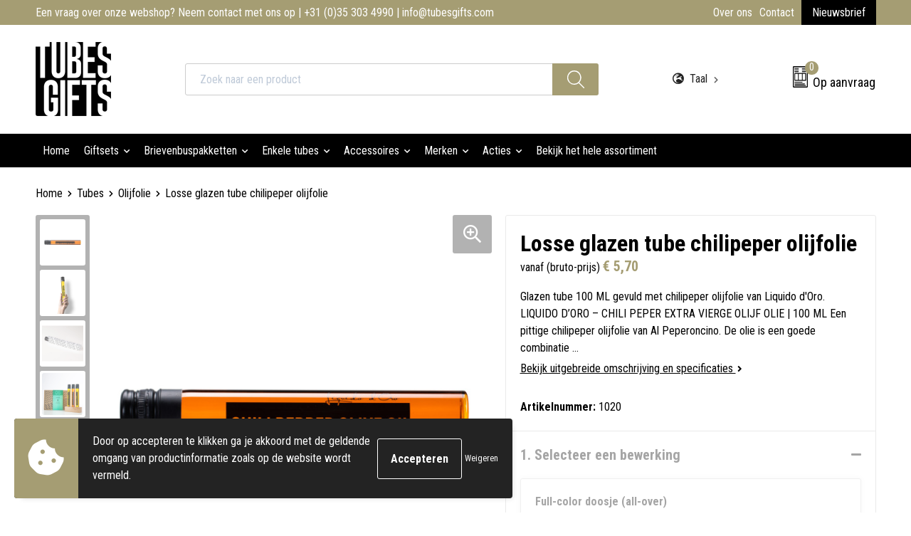

--- FILE ---
content_type: text/html; charset=UTF-8
request_url: https://tubesgifts.com/tubes/olijfolie/losse-glazen-tube-chilipeper-olijfolie
body_size: 20896
content:
<!DOCTYPE HTML>
<html lang="nl">
<head>
    <meta http-equiv="X-UA-Compatible" content="IE=Edge"/>
    <script type="text/javascript" nonce="5L0LhgwAiRMKPpPrfHzNuAZ2uD0=">
        var baseUrl = '';
        var permalink = 'tubes/olijfolie/losse-glazen-tube-chilipeper-olijfolie';
    </script>
    <meta http-equiv="Content-Type" content="text/html;charset=UTF-8" />
<meta name="robots" content="index, follow" />
<meta name="description" content="Glazen tube 100 ML gevuld met chilipeper olijfolie van Liquido d&#039;Oro. LIQUIDO D’ORO – CHILI PEPER EXTRA VIERGE OLIJF OLIE | 100 ML

Een pittige chilipeper olijfolie van Al Peperoncino. De olie is een goede combinatie met andere sterke smaken en uiterst geschikt voor in de keuken. De peper geeft het gerecht een extra boost. De chilipeper olijfolie is onder andere lekker om te gebruiken op de barbecue, op de pizza of bij je soep of saus." />
<meta property="og:type" content="product" />
<meta property="og:title" content="Losse glazen tube chilipeper olijfolie" />
<meta property="og:description" content="Glazen tube 100 ML gevuld met chilipeper olijfolie van Liquido d&#039;Oro. LIQUIDO D’ORO – CHILI PEPER EXTRA VIERGE OLIJF OLIE | 100 ML

Een pittige chilipeper olijfolie van Al Peperoncino. De olie is een goede combinatie met andere sterke smaken en uiterst geschikt voor in de keuken. De peper geeft het gerecht een extra boost. De chilipeper olijfolie is onder andere lekker om te gebruiken op de barbecue, op de pizza of bij je soep of saus." />
<meta property="og:image" content="https://fef5c1f60bff157bfd51-1d2043887f30fc26a838f63fac86383c.ssl.cf1.rackcdn.com/8bd433609f17c78007aa8432e8c4a09ab7cbf8f7_600_600_fill.jpg" />
<meta property="og:url" content="https://tubesgifts.com/tubes/olijfolie/losse-glazen-tube-chilipeper-olijfolie" />
<meta name="viewport" content="width=device-width, initial-scale=1" />
<meta name="google-site-verification" content="ZeXuxw6928lVw9nLxs7L7bvU1edNL6SD_GczrXfEP60" />
<link rel="shortcut icon" type="image/x-icon" href="https://3741c8df0e2fbf37e4e5-85b4998d9129cfbd871f00aff90a0f2c.ssl.cf1.rackcdn.com/faviconFile-1680080008.png" />
<link rel="canonical" href="https://tubesgifts.com/tubes/olijfolie/losse-glazen-tube-chilipeper-olijfolie" />
<link rel="stylesheet" type="text/css" href="/assets/15ae7fc8/css/style.css" />
<link rel="stylesheet" type="text/css" href="/uploads/css/installation.css" />
<link rel="stylesheet" type="text/css" href="/assets/4b9418a4/pager.css" />
<style type="text/css" media="screen">

        #configuration-placeholder-widget-693 a {
            
            color: #ffffff;
            
        }
        
</style>
<style type="text/css">

</style>
<style type="text/css">

</style>
<script type="text/javascript" nonce="5L0LhgwAiRMKPpPrfHzNuAZ2uD0=">
// https://github.com/filamentgroup/loadCSS
    !function(e){"use strict"
    var n=function(n,t,o){function i(e){return f.body?e():void setTimeout(function(){i(e)})}var d,r,a,l,f=e.document,s=f.createElement("link"),u=o||"all"
    return t?d=t:(r=(f.body||f.getElementsByTagName("head")[0]).childNodes,d=r[r.length-1]),a=f.styleSheets,s.rel="stylesheet",s.href=n,s.media="only x",i(function(){d.parentNode.insertBefore(s,t?d:d.nextSibling)}),l=function(e){for(var n=s.href,t=a.length;t--;)if(a[t].href===n)return e()
    setTimeout(function(){l(e)})},s.addEventListener&&s.addEventListener("load",function(){this.media=u}),s.onloadcssdefined=l,l(function(){s.media!==u&&(s.media=u)}),s}
    "undefined"!=typeof exports?exports.loadCSS=n:e.loadCSS=n}("undefined"!=typeof global?global:this)
loadCSS("/assets/59283338/jquery-ui-1.8.21.custom.css");
loadCSS("/assets/45a91dcd/typeahead.css?v=20161031");
loadCSS("/assets/15ae7fc8/js/vendor/light-gallery/css/lightGallery.css");
loadCSS("/assets/b909a56a/css/screen.css");
</script>
<title>TUBES Gifts | Losse glazen tube chilipeper olijfolie</title>
    <!-- Google tag (gtag.js) -->
<script async src="https://www.googletagmanager.com/gtag/js?id=G-L8RNFYDVDN"></script>
<script>
  window.dataLayer = window.dataLayer || [];
  function gtag(){dataLayer.push(arguments);}
  gtag('js', new Date());

  gtag('config', 'G-L8RNFYDVDN');
</script>

<script src="https://kit.fontawesome.com/1a0abc1a17.js" crossorigin="anonymous"></script>
<link rel="preconnect" href="https://fonts.googleapis.com">
<link rel="preconnect" href="https://fonts.gstatic.com" crossorigin>
<link href="https://fonts.googleapis.com/css2?family=Roboto+Condensed:ital,wght@0,300;0,400;0,700;1,300;1,400;1,700&display=swap" rel="stylesheet">

<link rel="stylesheet" href="https://sibforms.com/forms/end-form/build/sib-styles.css"></head>
<body lang="nl">
<div id="container" class="logged-out productSet productSet-530156 category-530220 rootCategory-530023">
    <header>
    <div id="placeholder-header-top-wrapper">
        <div class="row collapse">
            <div id="placeholder-header-top"><div id="configuration-placeholder-widget-687" data-loadbyajax="0" data-reloadbyajax="0" data-widgetid="19" class="widget widget-19 widget-duplicaat no-padding no-padding twelveColumnWidth" style=""><div id="configuration-placeholder-widget-811" data-loadbyajax="0" data-reloadbyajax="0" data-widgetid="7" class="widget widget-7 widget-menu top-menu twelveColumnWidth tabletTwelveColumnWidth mobileTwelveColumnWidth horizontal-margin show-for-large-up" style=""><ul class="custom no-images" id="yw2">
<li class="custom-item item-0 staticPage resource-250579" data-cachedresource="menu-250579" data-menutype="staticPage"><a target="_self" href="https://tubesgifts.com/contact">Een vraag over onze webshop? Neem contact met ons op | +31 (0)35 303 4990 | info@tubesgifts.com</a></li>
<li class="custom-item item-1 staticPage resource-250580" data-cachedresource="menu-250580" data-menutype="staticPage"><a target="_self" href="https://tubesgifts.com/over-ons">Over ons</a></li>
<li class="custom-item item-2 staticPage resource-250581" data-cachedresource="menu-250581" data-menutype="staticPage"><a target="_self" href="https://tubesgifts.com/contact">Contact</a></li>
<li class="custom-item item-3 staticPage resource-250582" data-cachedresource="menu-250582" data-menutype="staticPage"><a target="_self" href="https://tubesgifts.com/nieuwsbrief">Nieuwsbrief</a></li>
</ul></div><!-- Time: 0.00045013427734375 --><div class="clear"></div></div><!-- Time: 0.00088810920715332 --><div class="clear"></div></div>        </div>
    </div>

    <div id="placeholder-header-wrapper">
        <div class="row collapse">
            <div id="placeholder-header"><div id="configuration-placeholder-widget-688" data-loadbyajax="0" data-reloadbyajax="0" data-widgetid="19" class="widget widget-19 widget-duplicaat no-padding no-padding twelveColumnWidth" style=""><div id="configuration-placeholder-widget-644" data-loadbyajax="0" data-reloadbyajax="0" data-widgetid="12" class="widget widget-12 widget-afbeelding logo my-lg-3 mt-md-2 mt-sm-2 threeColumnWidth tabletSixColumnWidth mobileTwelveColumnWidth horizontal-margin" style=""><a href="https://tubesgifts.com"><img style="width:100%;height:100%;" class="default-image" data-defaultimage="/uploads/editor/1680875549_logo.png" src="/uploads/editor/1680875549_logo.png" alt="Logo" /></a></div><!-- Time: 0.00067496299743652 --><div id="configuration-placeholder-widget-806" data-loadbyajax="0" data-reloadbyajax="0" data-widgetid="9" class="widget widget-9 widget-filter searchbar my-lg-3 my-md-2 my-sm-2 sixColumnWidth mobileTwelveColumnWidth horizontal-margin" style=""><form id="filter-form-static-176744756675475" onsubmit="return false;" action="https://tubesgifts.com/site/searchCategory" method="GET"><script type="text/javascript" nonce="5L0LhgwAiRMKPpPrfHzNuAZ2uD0=">
    var categoriesLanguage = 'nl';
    var categoriesUrl = '/categories.json';
</script>
<input autocomplete="off" placeholder="Zoek naar een product" type="text"
       value="" name="FilterForm[name]" id="typeahead"/>
<a href="javascript:void(0);" class="search-submit-link" onclick="$(this).closest('form').find('input[type=text]').trigger('submit');">
    <span style="display:none;"></span>
</a></form></div><!-- Time: 0.0035688877105713 --><div id="configuration-placeholder-widget-909" data-loadbyajax="0" data-reloadbyajax="0" data-widgetid="7" class="widget widget-7 widget-menu language mb-sm-3 twoColumnWidth mobileTwelveColumnWidth horizontal-margin" style=""><ul class="custom " id="yw3">
<li class="custom-item item-0 url resource-529894 children" data-cachedresource="menu-529894" data-menutype="url"><span target="_self"><span class="menu-item-text"><i class="far fa-globe-europe"></i>Taal</span></span>
<ul>
<li class="custom-item item-0 url resource-529895" data-cachedresource="menu-529895" data-menutype="url"><a target="_self" href="https://tubesgifts.com/nl"><span class="custom-icon"><img src="https://e8dd6b8019075a940477-85b4998d9129cfbd871f00aff90a0f2c.ssl.cf1.rackcdn.com/1664456187nederlands.png" alt="" /></span><span class="menu-item-text">Nederlands</span></a></li>
<li class="custom-item item-1 url resource-529896" data-cachedresource="menu-529896" data-menutype="url"><a target="_self" href="https://tubesgifts.com/en"><span class="custom-icon"><img src="https://e8dd6b8019075a940477-85b4998d9129cfbd871f00aff90a0f2c.ssl.cf1.rackcdn.com/16644562261648722561engels.png" alt="" /></span><span class="menu-item-text">Engels</span></a></li>
</ul>
</li>
</ul></div><!-- Time: 0.0024349689483643 --><div id="configuration-placeholder-widget-810" data-loadbyajax="0" data-reloadbyajax="0" data-widgetid="8" class="widget widget-8 widget-winkelwagen offer my-lg-3 mt-md-2 mt-sm-2 horizontal-margin" style=""><div class="cartDialog" id="shopping-cart-dialog-810">
<p class="row">Het product is aan de winkelmand toegevoegd</p></div><div class="shoppingCart item-0">
    <a>
    <div class="cart-icon">
        <svg id="Layer_1" data-name="Layer 1" xmlns="http://www.w3.org/2000/svg" viewBox="0 0 23.7383 32.5586">
            <defs><style>.cls-1 {fill: none;}</style></defs>
            <rect class="cls-1" x="15.5752" y="11.6841" width="4.2832" height="9.1899" />
            <rect class="cls-1" x="9.4658" y="11.6841" width="4.8594" height="9.1899" />
            <rect class="cls-1" x="3.7969" y="11.6841" width="4.4189" height="9.1899" />
            <path class="cls-1" d="M1.5,31.0234l20.7031.0352.0352-29.5239L1.5,1.5ZM14.7988,25.1H3.1724a.625.625,0,1,1,0-1.25H14.7988a.625.625,0,0,1,0,1.25Zm3.6817,1.24a.625.625,0,0,1,0,1.25H3.2549a.625.625,0,1,1,0-1.25Zm1.6465,3.5235H3.2549a.625.625,0,0,1,0-1.25H20.127a.625.625,0,0,1,0,1.25ZM14.95,2.873h5.5625a.625.625,0,0,1,0,1.25H14.95a.625.625,0,0,1,0-1.25Zm0,2.1763h5.5625a.625.625,0,0,1,0,1.25H14.95a.625.625,0,0,1,0-1.25Zm0,2.5815h5.5625a.625.625,0,0,1,0,1.25H14.95a.625.625,0,0,1,0-1.25ZM3.1724,2.873h5.563a.625.625,0,0,1,0,1.25H3.1724a.625.625,0,0,1,0-1.25Zm0,2.1763h5.563a.625.625,0,0,1,0,1.25H3.1724a.625.625,0,0,1,0-1.25Zm0,2.5815h5.563a.625.625,0,1,1,0,1.25H3.1724a.625.625,0,0,1,0-1.25Zm-.6255,3.4283a.625.625,0,0,1,.625-.625H20.4834a.6253.6253,0,0,1,.625.625v10.44a.6256.6256,0,0,1-.625.625H3.1719a.6253.6253,0,0,1-.625-.625Z" transform="translate(0 0)" />
            <path d="M22.2031,0H1.3584A1.3625,1.3625,0,0,0,0,1.3584v29.665a1.5366,1.5366,0,0,0,1.5347,1.5352H22.2031a1.5367,1.5367,0,0,0,1.5352-1.5352V1.5347A1.5366,1.5366,0,0,0,22.2031,0Zm0,31.0586L1.5,31.0234V1.5l20.7383.0347Z" transform="translate(0 0)" />
            <path d="M3.1719,22.124H20.4834a.6256.6256,0,0,0,.625-.625v-10.44a.6253.6253,0,0,0-.625-.625H3.1719a.625.625,0,0,0-.625.625v10.44A.6253.6253,0,0,0,3.1719,22.124Zm6.2939-1.25v-9.19h4.8594v9.19Zm10.3926,0H15.5752v-9.19h4.2832Zm-16.0615-9.19H8.2158v9.19H3.7969Z" transform="translate(0 0)" />
            <path d="M14.7988,23.85H3.1724a.625.625,0,1,0,0,1.25H14.7988a.625.625,0,0,0,0-1.25Z" transform="translate(0 0)" />
            <path d="M2.63,26.9648a.6252.6252,0,0,0,.625.625H18.4805a.625.625,0,0,0,0-1.25H3.2549A.6253.6253,0,0,0,2.63,26.9648Z" transform="translate(0 0)" />
            <path d="M20.127,28.6133H3.2549a.625.625,0,0,0,0,1.25H20.127a.625.625,0,0,0,0-1.25Z" transform="translate(0 0)" />
            <path d="M3.1724,4.123h5.563a.625.625,0,0,0,0-1.25H3.1724a.625.625,0,0,0,0,1.25Z" transform="translate(0 0)" />
            <path d="M14.95,4.123h5.5625a.625.625,0,0,0,0-1.25H14.95a.625.625,0,0,0,0,1.25Z" transform="translate(0 0)" />
            <path d="M14.95,6.2993h5.5625a.625.625,0,0,0,0-1.25H14.95a.625.625,0,0,0,0,1.25Z" transform="translate(0 0)" />
            <path d="M14.95,8.8808h5.5625a.625.625,0,0,0,0-1.25H14.95a.625.625,0,0,0,0,1.25Z" transform="translate(0 0)" />
            <path d="M3.1724,6.2993h5.563a.625.625,0,0,0,0-1.25H3.1724a.625.625,0,0,0,0,1.25Z" transform="translate(0 0)" />
            <path d="M3.1724,8.8808h5.563a.625.625,0,1,0,0-1.25H3.1724a.625.625,0,0,0,0,1.25Z" transform="translate(0 0)" />
        </svg>
        <span class="item-count">0</span>
    </div>
    <span>Op aanvraag</span>
    </a>
    <div class="shopping-cart-detail">
        <div class="shopping-cart" id="shopping-cart-810-1767447566">
<div class="">
<span class="empty">De offertemand is leeg!</span></div><div class="keys" style="display:none" title="/tubes/olijfolie/losse-glazen-tube-chilipeper-olijfolie"></div>
</div>
<div class="cartfooter">
    <a class="button" href="/offerRequest">Naar offertemand</a>
</div>

    </div>
</div>
</div><!-- Time: 0.0068340301513672 --><div id="configuration-placeholder-widget-812" data-loadbyajax="0" data-reloadbyajax="0" data-widgetid="7" class="widget widget-7 widget-menu no-padding no-padding hide-for-large-up" style=""><div class="mobile-menu">

    <nav class="nav-bar">
        <section class="menu-toggle">
            <a><img class="open" src="https://57e5f77c3915c5107909-3850d28ea2ad19caadcd47824dc23575.ssl.cf1.rackcdn.com/1598451392_menubar.png" alt="Streepjes" /></a>
            <a><img class="close" src="https://57e5f77c3915c5107909-3850d28ea2ad19caadcd47824dc23575.ssl.cf1.rackcdn.com/1598451414_crossbar.png" alt="Kruisje" /></a>
        </section>

        <section class="logo">
            <span>TUBES Gifts BV</span>
        </section>

        <section class="small-menu">
            <a href='tel:+31 (0)35 303 4990'><i class="fas fa-phone-alt"></i></a>
            <a href='mailto:info@tubesgifts.com'><i class="fas fa-envelope"></i></a>
        </section>
    </nav>

    <aside class="nav-bar-menu">
        <ul class="custom no-images" id="yw4">
<li class="custom-item item-0 url resource-250583" data-cachedresource="menu-250583" data-menutype="url"><a target="_self" href="/">Home</a></li>
<li class="custom-item item-1 category resource-529892 children" data-cachedresource="menu-529892" data-menutype="category"><a target="_self" href="https://tubesgifts.com/giftsets">Giftsets</a>
<ul>
<li class="custom-item item-0 category resource-530408" data-cachedresource="menu-530408" data-menutype="category"><a target="_self" href="https://tubesgifts.com/giftsets/spirits">Spirits</a></li>
<li class="custom-item item-1 category resource-530185" data-cachedresource="menu-530185" data-menutype="category"><a target="_self" href="https://tubesgifts.com/giftsets/wijn">Wijn</a></li>
<li class="custom-item item-2 category resource-530186" data-cachedresource="menu-530186" data-menutype="category"><a target="_self" href="https://tubesgifts.com/giftsets/non-alcoholisch">Non-alcoholisch</a></li>
<li class="custom-item item-3 category resource-529908" data-cachedresource="menu-529908" data-menutype="category"><a target="_self" href="https://tubesgifts.com/giftsets/pick-mix">Pick & Mix</a></li>
<li class="custom-item item-4 category resource-530187" data-cachedresource="menu-530187" data-menutype="category"><a target="_self" href="https://tubesgifts.com/giftsets/tasty-grapes">Tasty Grapes</a></li>
<li class="custom-item item-5 category resource-529909" data-cachedresource="menu-529909" data-menutype="category"><a target="_self" href="https://tubesgifts.com/giftsets/kalenders">Kalenders</a></li>
</ul>
</li>
<li class="custom-item item-2 category resource-529911 children" data-cachedresource="menu-529911" data-menutype="category"><a target="_self" href="https://tubesgifts.com/brievenbuspakketten">Brievenbuspakketten</a>
<ul>
<li class="custom-item item-0 category resource-530188" data-cachedresource="menu-530188" data-menutype="category"><a target="_self" href="https://tubesgifts.com/brievenbuspakketten/wijn">Wijn</a></li>
<li class="custom-item item-1 category resource-530189" data-cachedresource="menu-530189" data-menutype="category"><a target="_self" href="https://tubesgifts.com/brievenbuspakketten/non-alcoholisch">Non-alcoholisch</a></li>
<li class="custom-item item-2 category resource-529907" data-cachedresource="menu-529907" data-menutype="category"><a target="_self" href="https://tubesgifts.com/brievenbuspakketten/cocktails">Cocktails</a></li>
</ul>
</li>
<li class="custom-item item-3 category resource-349011 children" data-cachedresource="menu-349011" data-menutype="category"><a target="_self" href="https://tubesgifts.com/tubes">Enkele tubes</a>
<ul>
<li class="custom-item item-0 category resource-530190" data-cachedresource="menu-530190" data-menutype="category"><a target="_self" href="https://tubesgifts.com/tubes/wijn">Wijn</a></li>
<li class="custom-item item-1 category resource-530191" data-cachedresource="menu-530191" data-menutype="category"><a target="_self" href="https://tubesgifts.com/tubes/cocktails">Cocktails</a></li>
<li class="custom-item item-2 category resource-530192" data-cachedresource="menu-530192" data-menutype="category"><a target="_self" href="https://tubesgifts.com/tubes/olijfolie">Olijfolie</a></li>
<li class="custom-item item-3 category resource-530193" data-cachedresource="menu-530193" data-menutype="category"><a target="_self" href="https://tubesgifts.com/tubes/specerijen">Specerijen</a></li>
<li class="custom-item item-4 category resource-530194" data-cachedresource="menu-530194" data-menutype="category"><a target="_self" href="https://tubesgifts.com/tubes/thee">Thee</a></li>
<li class="custom-item item-5 category resource-530378" data-cachedresource="menu-530378" data-menutype="category"><a target="_self" href="https://tubesgifts.com/enkele-tubes/alcoholvrij">Non-alcoholisch</a></li>
</ul>
</li>
<li class="custom-item item-4 category resource-530267 children" data-cachedresource="menu-530267" data-menutype="category"><a target="_self" href="https://tubesgifts.com/accessoires">Accessoires</a>
<ul>
<li class="custom-item item-0 category resource-530269" data-cachedresource="menu-530269" data-menutype="category"><a target="_self" href="https://tubesgifts.com/accessoires/houders">Houders</a></li>
<li class="custom-item item-1 category resource-530286" data-cachedresource="menu-530286" data-menutype="category"><a target="_self" href="https://tubesgifts.com/accessoires/hamam-plaids">Hamam & Plaids</a></li>
<li class="custom-item item-2 category resource-530326" data-cachedresource="menu-530326" data-menutype="category"><a target="_self" href="https://tubesgifts.com/accessoires/glazen-karaffen">Glazen & Karaffen</a></li>
</ul>
</li>
<li class="custom-item item-5 category resource-529988 children" data-cachedresource="menu-529988" data-menutype="category"><a target="_self" href="https://tubesgifts.com/merken">Merken</a>
<ul>
<li class="custom-item item-0 category resource-530196" data-cachedresource="menu-530196" data-menutype="category"><a target="_self" href="https://tubesgifts.com/merken/bols">BOLS</a></li>
<li class="custom-item item-1 category resource-530204" data-cachedresource="menu-530204" data-menutype="category"><a target="_self" href="https://tubesgifts.com/merken/tasty-grapes">Tasty Grapes</a></li>
<li class="custom-item item-2 category resource-530205" data-cachedresource="menu-530205" data-menutype="category"><a target="_self" href="https://tubesgifts.com/merken/liquido-doro">Liquido d'Oro</a></li>
<li class="custom-item item-3 category resource-530206" data-cachedresource="menu-530206" data-menutype="category"><a target="_self" href="https://tubesgifts.com/merken/tonys-chocolony">Tony's Chocolony</a></li>
<li class="custom-item item-4 category resource-530268" data-cachedresource="menu-530268" data-menutype="category"><a target="_self" href="https://tubesgifts.com/merken/flaviar">Flaviar</a></li>
<li class="custom-item item-5 category resource-530325" data-cachedresource="menu-530325" data-menutype="category"><a target="_self" href="https://tubesgifts.com/merken/rebottled">Rebottled</a></li>
<li class="custom-item item-6 category resource-530365" data-cachedresource="menu-530365" data-menutype="category"><a target="_self" href="https://tubesgifts.com/merken/dutch-cocktail-club">Dutch Cocktail Club</a></li>
</ul>
</li>
<li class="custom-item item-6 category resource-529910 children" data-cachedresource="menu-529910" data-menutype="category"><a target="_self" href="https://tubesgifts.com/acties">Acties</a>
<ul>
<li class="custom-item item-0 category resource-530370" data-cachedresource="menu-530370" data-menutype="category"><a target="_self" href="https://tubesgifts.com/acties/dag-van-de-zorg">Dag van de Zorg</a></li>
<li class="custom-item item-1 category resource-530371" data-cachedresource="menu-530371" data-menutype="category"><a target="_self" href="https://tubesgifts.com/acties/mini-by-tubes-gifts">MINI by TUBES Gifts</a></li>
</ul>
</li>
<li class="custom-item item-7 url resource-529912" data-cachedresource="menu-529912" data-menutype="url"><a target="_self" href="/search?filter=FilterForm%255Bname%255D%3D">Bekijk het hele assortiment</a></li>
</ul>
    </aside>
</div></div><!-- Time: 0.005756139755249 --><div id="configuration-placeholder-widget-905" data-loadbyajax="0" data-reloadbyajax="0" data-widgetid="1003" class="widget widget-1003 widget-html scroll-top mobileTwelveColumnWidth horizontal-margin" style=""><span id="scroll-button"><i class="fas fa-caret-up"></i></span></div><!-- Time: 0.00017619132995605 --><div class="clear"></div></div><!-- Time: 0.021155118942261 --><div class="clear"></div></div>        </div>
    </div>

    <div id="placeholder-header-bottom-wrapper">
        <div class="row collapse">
            <div id="placeholder-header-bottom"><div id="configuration-placeholder-widget-732" data-loadbyajax="0" data-reloadbyajax="0" data-widgetid="19" class="widget widget-19 widget-duplicaat no-padding no-padding twelveColumnWidth" style=""><div id="configuration-placeholder-widget-647" data-loadbyajax="0" data-reloadbyajax="0" data-widgetid="7" class="widget widget-7 widget-menu main-menu twelveColumnWidth tabletTwelveColumnWidth horizontal-margin show-for-large-up" style=""><ul class="custom no-images" id="yw5">
<li class="custom-item item-0 url resource-250583" data-cachedresource="menu-250583" data-menutype="url"><a target="_self" href="/">Home</a></li>
<li class="custom-item item-1 category resource-529892 children" data-cachedresource="menu-529892" data-menutype="category"><a target="_self" href="https://tubesgifts.com/giftsets">Giftsets</a>
<ul>
<li class="custom-item item-0 category resource-530408" data-cachedresource="menu-530408" data-menutype="category"><a target="_self" href="https://tubesgifts.com/giftsets/spirits">Spirits</a></li>
<li class="custom-item item-1 category resource-530185" data-cachedresource="menu-530185" data-menutype="category"><a target="_self" href="https://tubesgifts.com/giftsets/wijn">Wijn</a></li>
<li class="custom-item item-2 category resource-530186" data-cachedresource="menu-530186" data-menutype="category"><a target="_self" href="https://tubesgifts.com/giftsets/non-alcoholisch">Non-alcoholisch</a></li>
<li class="custom-item item-3 category resource-529908" data-cachedresource="menu-529908" data-menutype="category"><a target="_self" href="https://tubesgifts.com/giftsets/pick-mix">Pick & Mix</a></li>
<li class="custom-item item-4 category resource-530187" data-cachedresource="menu-530187" data-menutype="category"><a target="_self" href="https://tubesgifts.com/giftsets/tasty-grapes">Tasty Grapes</a></li>
<li class="custom-item item-5 category resource-529909" data-cachedresource="menu-529909" data-menutype="category"><a target="_self" href="https://tubesgifts.com/giftsets/kalenders">Kalenders</a></li>
</ul>
</li>
<li class="custom-item item-2 category resource-529911 children" data-cachedresource="menu-529911" data-menutype="category"><a target="_self" href="https://tubesgifts.com/brievenbuspakketten">Brievenbuspakketten</a>
<ul>
<li class="custom-item item-0 category resource-530188" data-cachedresource="menu-530188" data-menutype="category"><a target="_self" href="https://tubesgifts.com/brievenbuspakketten/wijn">Wijn</a></li>
<li class="custom-item item-1 category resource-530189" data-cachedresource="menu-530189" data-menutype="category"><a target="_self" href="https://tubesgifts.com/brievenbuspakketten/non-alcoholisch">Non-alcoholisch</a></li>
<li class="custom-item item-2 category resource-529907" data-cachedresource="menu-529907" data-menutype="category"><a target="_self" href="https://tubesgifts.com/brievenbuspakketten/cocktails">Cocktails</a></li>
</ul>
</li>
<li class="custom-item item-3 category resource-349011 children" data-cachedresource="menu-349011" data-menutype="category"><a target="_self" href="https://tubesgifts.com/tubes">Enkele tubes</a>
<ul>
<li class="custom-item item-0 category resource-530190" data-cachedresource="menu-530190" data-menutype="category"><a target="_self" href="https://tubesgifts.com/tubes/wijn">Wijn</a></li>
<li class="custom-item item-1 category resource-530191" data-cachedresource="menu-530191" data-menutype="category"><a target="_self" href="https://tubesgifts.com/tubes/cocktails">Cocktails</a></li>
<li class="custom-item item-2 category resource-530192" data-cachedresource="menu-530192" data-menutype="category"><a target="_self" href="https://tubesgifts.com/tubes/olijfolie">Olijfolie</a></li>
<li class="custom-item item-3 category resource-530193" data-cachedresource="menu-530193" data-menutype="category"><a target="_self" href="https://tubesgifts.com/tubes/specerijen">Specerijen</a></li>
<li class="custom-item item-4 category resource-530194" data-cachedresource="menu-530194" data-menutype="category"><a target="_self" href="https://tubesgifts.com/tubes/thee">Thee</a></li>
<li class="custom-item item-5 category resource-530378" data-cachedresource="menu-530378" data-menutype="category"><a target="_self" href="https://tubesgifts.com/enkele-tubes/alcoholvrij">Non-alcoholisch</a></li>
</ul>
</li>
<li class="custom-item item-4 category resource-530267 children" data-cachedresource="menu-530267" data-menutype="category"><a target="_self" href="https://tubesgifts.com/accessoires">Accessoires</a>
<ul>
<li class="custom-item item-0 category resource-530269" data-cachedresource="menu-530269" data-menutype="category"><a target="_self" href="https://tubesgifts.com/accessoires/houders">Houders</a></li>
<li class="custom-item item-1 category resource-530286" data-cachedresource="menu-530286" data-menutype="category"><a target="_self" href="https://tubesgifts.com/accessoires/hamam-plaids">Hamam & Plaids</a></li>
<li class="custom-item item-2 category resource-530326" data-cachedresource="menu-530326" data-menutype="category"><a target="_self" href="https://tubesgifts.com/accessoires/glazen-karaffen">Glazen & Karaffen</a></li>
</ul>
</li>
<li class="custom-item item-5 category resource-529988 children" data-cachedresource="menu-529988" data-menutype="category"><a target="_self" href="https://tubesgifts.com/merken">Merken</a>
<ul>
<li class="custom-item item-0 category resource-530196" data-cachedresource="menu-530196" data-menutype="category"><a target="_self" href="https://tubesgifts.com/merken/bols">BOLS</a></li>
<li class="custom-item item-1 category resource-530204" data-cachedresource="menu-530204" data-menutype="category"><a target="_self" href="https://tubesgifts.com/merken/tasty-grapes">Tasty Grapes</a></li>
<li class="custom-item item-2 category resource-530205" data-cachedresource="menu-530205" data-menutype="category"><a target="_self" href="https://tubesgifts.com/merken/liquido-doro">Liquido d'Oro</a></li>
<li class="custom-item item-3 category resource-530206" data-cachedresource="menu-530206" data-menutype="category"><a target="_self" href="https://tubesgifts.com/merken/tonys-chocolony">Tony's Chocolony</a></li>
<li class="custom-item item-4 category resource-530268" data-cachedresource="menu-530268" data-menutype="category"><a target="_self" href="https://tubesgifts.com/merken/flaviar">Flaviar</a></li>
<li class="custom-item item-5 category resource-530325" data-cachedresource="menu-530325" data-menutype="category"><a target="_self" href="https://tubesgifts.com/merken/rebottled">Rebottled</a></li>
<li class="custom-item item-6 category resource-530365" data-cachedresource="menu-530365" data-menutype="category"><a target="_self" href="https://tubesgifts.com/merken/dutch-cocktail-club">Dutch Cocktail Club</a></li>
</ul>
</li>
<li class="custom-item item-6 category resource-529910 children" data-cachedresource="menu-529910" data-menutype="category"><a target="_self" href="https://tubesgifts.com/acties">Acties</a>
<ul>
<li class="custom-item item-0 category resource-530370" data-cachedresource="menu-530370" data-menutype="category"><a target="_self" href="https://tubesgifts.com/acties/dag-van-de-zorg">Dag van de Zorg</a></li>
<li class="custom-item item-1 category resource-530371" data-cachedresource="menu-530371" data-menutype="category"><a target="_self" href="https://tubesgifts.com/acties/mini-by-tubes-gifts">MINI by TUBES Gifts</a></li>
</ul>
</li>
<li class="custom-item item-7 url resource-529912" data-cachedresource="menu-529912" data-menutype="url"><a target="_self" href="/search?filter=FilterForm%255Bname%255D%3D">Bekijk het hele assortiment</a></li>
</ul></div><!-- Time: 0.00085711479187012 --><div class="clear"></div></div><!-- Time: 0.0012359619140625 --><div class="clear"></div></div>        </div>
    </div>
</header><main role="main">
    <div class="fullwidth-row row collapse">
        <div id="placeholder-content-top"><div class="clear"></div></div>    </div>
    <div class="row collapse">
        <div id="placeholder-content"><div id="configuration-placeholder-widget-907" data-loadbyajax="0" data-reloadbyajax="0" data-widgetid="6" class="widget widget-6 widget-kruimelpad mt-3 twelveColumnWidth horizontal-margin" style="color: #d91a1a;"><div class="row">
<ul class="breadcrumbs">
<li><a href="/">Home</a></li><li></li><li><a href="https://tubesgifts.com/tubes">Tubes</a></li><li></li><li><a href="https://tubesgifts.com/tubes/olijfolie">Olijfolie</a></li><li></li><li><span>Losse glazen tube chilipeper olijfolie</span></li></ul>
</div></div><!-- Time: 0.0051820278167725 --><div id="configuration-placeholder-widget-692" data-loadbyajax="0" data-reloadbyajax="0" data-widgetid="10" class="widget widget-10 widget-productset-detail main-detail-image mt-2 sixColumnWidth horizontal-margin" style=""><!-- data-cachedresource="productSet-530156" --><div class="product-image">
            
            <a class="product-main-image" href="https://fef5c1f60bff157bfd51-1d2043887f30fc26a838f63fac86383c.ssl.cf1.rackcdn.com/8bd433609f17c78007aa8432e8c4a09ab7cbf8f7_600_600_fill.jpg"><img title="Losse glazen tube chilipeper olijfolie" height="600" src="https://fef5c1f60bff157bfd51-1d2043887f30fc26a838f63fac86383c.ssl.cf1.rackcdn.com/8bd433609f17c78007aa8432e8c4a09ab7cbf8f7_600_600_fill.jpg" alt="Losse glazen tube chilipeper olijfolie" /></a>    <ul class="product-images image-count-4">
                <li class="product-image-slide" id="product-image-0" data-src="https://fef5c1f60bff157bfd51-1d2043887f30fc26a838f63fac86383c.ssl.cf1.rackcdn.com/8bd433609f17c78007aa8432e8c4a09ab7cbf8f7_600_600_fill.jpg">
            <a href="https://fef5c1f60bff157bfd51-1d2043887f30fc26a838f63fac86383c.ssl.cf1.rackcdn.com/8bd433609f17c78007aa8432e8c4a09ab7cbf8f7_600_600_fill.jpg"><img width="600" height="600" data-productids="530157" data-productmainurl="https://fef5c1f60bff157bfd51-1d2043887f30fc26a838f63fac86383c.ssl.cf1.rackcdn.com/8bd433609f17c78007aa8432e8c4a09ab7cbf8f7_600_600_fill.jpg" style="" title="Tube chilipeper olijfolie" src="https://fef5c1f60bff157bfd51-1d2043887f30fc26a838f63fac86383c.ssl.cf1.rackcdn.com/8bd433609f17c78007aa8432e8c4a09ab7cbf8f7_600_600_fill.jpg" alt="Tube chilipeper olijfolie" /></a>        </li>
                <li class="product-image-slide" id="product-image-1" data-src="https://975b01e03e94db9022cb-1d2043887f30fc26a838f63fac86383c.ssl.cf1.rackcdn.com/7761c1948c26dfdd9828778d71470aa22b918e34_600_600_fill.jpg">
            <a href="https://975b01e03e94db9022cb-1d2043887f30fc26a838f63fac86383c.ssl.cf1.rackcdn.com/7761c1948c26dfdd9828778d71470aa22b918e34_600_600_fill.jpg"><img width="600" height="600" data-productids="530157" data-productmainurl="https://975b01e03e94db9022cb-1d2043887f30fc26a838f63fac86383c.ssl.cf1.rackcdn.com/7761c1948c26dfdd9828778d71470aa22b918e34_600_600_fill.jpg" style="" title="Tube chilipeper olijfolie" src="https://975b01e03e94db9022cb-1d2043887f30fc26a838f63fac86383c.ssl.cf1.rackcdn.com/7761c1948c26dfdd9828778d71470aa22b918e34_600_600_fill.jpg" alt="Tube chilipeper olijfolie" /></a>        </li>
                <li class="product-image-slide" id="product-image-2" data-src="https://975b01e03e94db9022cb-1d2043887f30fc26a838f63fac86383c.ssl.cf1.rackcdn.com/5ef4b6c458e94e4a0e1244d15882ddb3aee1268a_600_600_fill.jpg">
            <a href="https://975b01e03e94db9022cb-1d2043887f30fc26a838f63fac86383c.ssl.cf1.rackcdn.com/5ef4b6c458e94e4a0e1244d15882ddb3aee1268a_600_600_fill.jpg"><img width="600" height="600" data-productids="530157" data-productmainurl="https://975b01e03e94db9022cb-1d2043887f30fc26a838f63fac86383c.ssl.cf1.rackcdn.com/5ef4b6c458e94e4a0e1244d15882ddb3aee1268a_600_600_fill.jpg" style="" title="Tube chilipeper olijfolie" src="https://975b01e03e94db9022cb-1d2043887f30fc26a838f63fac86383c.ssl.cf1.rackcdn.com/5ef4b6c458e94e4a0e1244d15882ddb3aee1268a_600_600_fill.jpg" alt="Tube chilipeper olijfolie" /></a>        </li>
                <li class="product-image-slide" id="product-image-3" data-src="https://975b01e03e94db9022cb-1d2043887f30fc26a838f63fac86383c.ssl.cf1.rackcdn.com/f4d47029aaab63bdf1263bf7007131236a29dbfb_600_600_fill.jpg">
            <a href="https://975b01e03e94db9022cb-1d2043887f30fc26a838f63fac86383c.ssl.cf1.rackcdn.com/f4d47029aaab63bdf1263bf7007131236a29dbfb_600_600_fill.jpg"><img width="600" height="600" data-productids="530157" data-productmainurl="https://975b01e03e94db9022cb-1d2043887f30fc26a838f63fac86383c.ssl.cf1.rackcdn.com/f4d47029aaab63bdf1263bf7007131236a29dbfb_600_600_fill.jpg" style="" title="Tube chilipeper olijfolie" src="https://975b01e03e94db9022cb-1d2043887f30fc26a838f63fac86383c.ssl.cf1.rackcdn.com/f4d47029aaab63bdf1263bf7007131236a29dbfb_600_600_fill.jpg" alt="Tube chilipeper olijfolie" /></a>        </li>
            </ul>

</div>

<div class="mt-lg-4 price-information">
    <h2>Prijsinformatie</h2>
    <div data-alert class="alert-box secondary radius">
        Indien de staffels niet aanwezig zijn moet je eerst een optie hierboven selecteren
        <a href="#" class="close">&times;</a>
    </div>
<div class="placeholder-staffeltable"></div>
</div></div><!-- Time: 0.0023970603942871 --><div id="configuration-placeholder-widget-693" data-loadbyajax="0" data-reloadbyajax="0" data-widgetid="100" class="widget widget-100 widget-voeg-toe-aan-winkelwagen-widget mt-lg-2 mt-md-4 mt-sm-4 fiveColumnWidth tabletFiveColumnWidth mobileTwelveColumnWidth horizontal-margin" style="color: #ffffff; float: right;"><div class="checkout-mode-offerRequest"><div class="product-details">
    <div class="details">
        <div class="main-details">
            <h1>Losse glazen tube chilipeper olijfolie</h1>
            <div class="price">
                <span>vanaf (bruto-prijs) </span>€ 5,70
            </div>
            
        </div>
        <div class="mt-2">Glazen tube 100 ML gevuld met chilipeper olijfolie van Liquido d'Oro. LIQUIDO D’ORO – CHILI PEPER EXTRA VIERGE OLIJF OLIE | 100 ML

Een pittige chilipeper olijfolie van Al Peperoncino. De olie is een goede combinatie &hellip;</div>
        <a id="specify">Bekijk uitgebreide omschrijving en specificaties <i class="fas fa-angle-right"></i></a>
        
        <div class="information-details">
            <ul>
                <li class="item"><b>Artikelnummer:</b> <span id='sku-intern' data-attribute='sku' data-resourcetype='product'>1020</span></li>
                
                
            </ul>
        </div>
    </div>
    <div class="selection">
        <ul id="selector-slider">
            
            <li class="attachment-item active" data-key="pcp">
    <div class="title"><label>1. Selecteer een bewerking</label></div>
    <div class="attachment-values" style="display: block"><div class="print-location print-location-1"><div class="pcp-location-title"><div class="pcp-location-label">Full-color doosje (all-over)</div></div><ul class="attachment" data-locationid="220863511" data-locationlabel="Full-color doosje (all-over)"><li class="attachment-value color-0" data-colors="0" data-value="0" data-label="Onbewerkt" data-selected="1"><span>Onbewerkt</span></li><li data-colors="-1" data-value="-1" class="attachment-value color--1" data-label="Full colour"><span>Full colour</span></li></ul></div><div class="print-location print-location-2"><div class="pcp-location-title"><div class="pcp-location-label">Op de tube (120 x 20)</div></div><ul class="attachment" data-locationid="194673662" data-locationlabel="Op de tube (120 x 20)"><li class="attachment-value color-0" data-colors="0" data-value="0" data-label="Onbewerkt" data-selected="1"><span>Onbewerkt</span></li><li data-colors="1" data-value="1" class="attachment-value color-1" data-label="1 kleur"><span>1</span></li><li data-colors="2" data-value="2" class="attachment-value color-2" data-label="2 kleuren"><span>2</span></li><li data-colors="3" data-value="3" class="attachment-value color-3" data-label="3 kleuren"><span>3</span></li><li data-colors="4" data-value="4" class="attachment-value color-4" data-label="4 kleuren"><span>4</span></li></ul></div></div>
</li>
            <li class="quantity-item inactive">
    <div class="title"><label>2. Aantal producten</label></div>
    <div class="quantity-values" style="display:none;"><ul id="quantityRadioButtonList"></ul> <span>Of kies een ander aantal:</span> </div>
</li>
        </ul>
    </div>
    <div class="cart-summary">
        Selecteer jouw opties voor de prijsopgave.
    </div>
    <div class="delivery">
        
        
    </div>
    <div class="buttons">
        <div class="add-to-cart add-to-offer-request-cart inactive" data-carttype="offerRequest" data-cartid="0" data-offerrequestlabel="Vrijblijvende offerte"><span class="label-placeholder">Vrijblijvende offerte</span></div>
        <a href="/themes?=prijslijst-aanvragen"><button>Prijslijst aanvragen</button></a>
        <div class="add-to-cart add-to-sample-cart inactive" data-carttype="shopping" data-cartid="0" data-samplelabel="Sample aanvragen"><span class="label-placeholder">Sample aanvragen</span></div>
    </div>
    <div class="upload-logo bg-grey mt-lg-3 mt-md-2 mt-sm-2">
        <i class="fa fa-info-circle"></i><span>Je kunt jouw logo in de winkelwagen/offertemand uploaden</span>
    </div>

</div>
</div></div><!-- Time: 0.060721874237061 --><div id="configuration-placeholder-widget-886" data-loadbyajax="0" data-reloadbyajax="0" data-widgetid="7" class="widget widget-7 widget-menu product-questions mt-lg-5 mt-md-4 mt-sm-4 tenColumnWidth tabletNineColumnWidth mobileTwelveColumnWidth horizontal-margin" style=""><ul class="custom no-images" id="yw0">
<li class="custom-item item-0 url resource-336267" data-cachedresource="menu-336267" data-menutype="url"><span target="_self">Heb je een vraag over dit product?</span></li>
<li class="custom-item item-1 custom resource-336268" data-cachedresource="menu-336268" data-menutype="custom"><span target="_self">Wellicht staat jouw antwoord tussen de product omschrijving of specificaties. Staat jouw vraag er niet tussen? Neem dan contact met ons op</span></li>
<li class="custom-item item-2 staticPage resource-336269" data-cachedresource="menu-336269" data-menutype="staticPage"><a target="_self" href="https://tubesgifts.com/contact">Neem contact met ons op</a></li>
</ul></div><!-- Time: 0.0019011497497559 --><div id="configuration-placeholder-widget-887" data-loadbyajax="0" data-reloadbyajax="0" data-widgetid="1003" class="widget widget-1003 widget-html product-questions-icon mt-5 twoColumnWidth tabletThreeColumnWidth mobileTwelveColumnWidth horizontal-margin clear-left hide-for-small-only" style=""><i class="fas fa-question"></i></div><!-- Time: 0.00012683868408203 --><div id="configuration-placeholder-widget-862" data-loadbyajax="0" data-reloadbyajax="0" data-widgetid="10" class="widget widget-10 widget-productset-detail product-tabs mt-lg-5 mt-md-4 mt-sm-4 pt-5 twelveColumnWidth mobileTwelveColumnWidth horizontal-margin" style=""><!-- data-cachedresource="productSet-530156" --><div class="tab">
    <div>
        <h2>Omschrijving</h2>
        <div class="description"><span style="display:inline-block;" data-attribute="description" data-resourcetype="product">Glazen tube 100 ML gevuld met chilipeper olijfolie van Liquido d'Oro. LIQUIDO D’ORO – CHILI PEPER EXTRA VIERGE OLIJF OLIE | 100 ML

Een pittige chilipeper olijfolie van Al Peperoncino. De olie is een goede combinatie met andere sterke smaken en uiterst geschikt voor in de keuken. De peper geeft het gerecht een extra boost. De chilipeper olijfolie is onder andere lekker om te gebruiken op de barbecue, op de pizza of bij je soep of saus.</span></div>
    </div>
    
    <div class="specifications" id="specsheet">
        <h2>Specificaties</h2>
        
<table class="detail-view">
    <tbody>
            <tr class="odd">
            <th>Artikelnummer</th>
            <td><span data-attribute="sku" data-resourcetype="product">1020</span></td>
        </tr>
                <tr class="even">
            <th>EAN-code</th>
            <td><span data-attribute="eancode" data-resourcetype="product">6096131145196</span></td>
        </tr>
                <tr class="odd">
            <th>Merk</th>
            <td><span data-attribute="manufacturer" data-resourcetype="product">Liquido d&#039;Oro</span></td>
        </tr>
                <tr class="even">
            <th>Gewicht</th>
            <td><span data-attribute="weight" data-resourcetype="product">162 g</span></td>
        </tr>
                <tr class="odd">
            <th>Materiaal</th>
            <td><span data-attribute="material" data-resourcetype="product">Glas</span></td>
        </tr>
                <tr class="even">
            <th>Kleur</th>
            <td><span data-attribute="color" data-resourcetype="product">Transparant</span></td>
        </tr>
                <tr class="odd">
            <th>Afmeting</th>
            <td><span data-attribute="afmeting" data-resourcetype="product">217mm x 29mm</span></td>
        </tr>
                <tr class="even">
            <th>Soort</th>
            <td><span data-attribute="soort" data-resourcetype="product">Met opdruk</span></td>
        </tr>
                <tr class="odd">
            <th>Verpakking</th>
            <td><span data-attribute="verpakking" data-resourcetype="product">Losse tube</span></td>
        </tr>
            </tbody>
</table>

    </div>
</div>
</div><!-- Time: 0.0019450187683105 --><div id="configuration-placeholder-widget-694" data-loadbyajax="0" data-reloadbyajax="0" data-widgetid="4" class="widget widget-4 widget-product-lijst slider my-5 my-md-4 my-sm-4 twelveColumnWidth horizontal-margin" style=""><div class="list-view template-itemTileTemplate" id="product-list-694">
<h2 class="title">Gerelateerde producten</h2>
<div class="items">
<!-- data-cachedresource="productSet-530152" --><!-- Not cached --><div class="overlay-wrapper" title='Losse glazen tube traditionele olijfolie'>
    <div class="item">
        <div class="main-image">
            <a href="https://tubesgifts.com/tubes/olijfolie/losse-glazen-tube-traditionele-olijfolie" class="REPLACE_LINK_CLASS">
            
            <img class="main-image" title="Losse glazen tube traditionele olijfolie" data-src="" src="https://fef5c1f60bff157bfd51-1d2043887f30fc26a838f63fac86383c.ssl.cf1.rackcdn.com/a59369eeb2878f360abe1b4b60daa5f1bb768be4_600_600_fill.jpg" alt="Losse glazen tube traditionele olijfolie" />
            </a>
            <div class="thumbnails">
                <a href="https://tubesgifts.com/tubes/olijfolie/losse-glazen-tube-traditionele-olijfolie" class="REPLACE_LINK_CLASS"><div class="overlay-gallery"><ul><li ><img src="https://fef5c1f60bff157bfd51-1d2043887f30fc26a838f63fac86383c.ssl.cf1.rackcdn.com/a59369eeb2878f360abe1b4b60daa5f1bb768be4_90_90_fill.jpg" width="35" height="35" data-full-image="https://fef5c1f60bff157bfd51-1d2043887f30fc26a838f63fac86383c.ssl.cf1.rackcdn.com/a59369eeb2878f360abe1b4b60daa5f1bb768be4_600_600_fill.jpg" /></li><li ><img src="https://975b01e03e94db9022cb-1d2043887f30fc26a838f63fac86383c.ssl.cf1.rackcdn.com/7761c1948c26dfdd9828778d71470aa22b918e34_90_90_fill.jpg" width="35" height="35" data-full-image="https://975b01e03e94db9022cb-1d2043887f30fc26a838f63fac86383c.ssl.cf1.rackcdn.com/7761c1948c26dfdd9828778d71470aa22b918e34_600_600_fill.jpg" /></li><li ><img src="https://975b01e03e94db9022cb-1d2043887f30fc26a838f63fac86383c.ssl.cf1.rackcdn.com/5ef4b6c458e94e4a0e1244d15882ddb3aee1268a_90_90_fill.jpg" width="35" height="35" data-full-image="https://975b01e03e94db9022cb-1d2043887f30fc26a838f63fac86383c.ssl.cf1.rackcdn.com/5ef4b6c458e94e4a0e1244d15882ddb3aee1268a_600_600_fill.jpg" /></li><li ><img src="https://975b01e03e94db9022cb-1d2043887f30fc26a838f63fac86383c.ssl.cf1.rackcdn.com/27a31bab010191fa9733f82cff4b845b13b371af_90_90_fill.jpg" width="35" height="35" data-full-image="https://975b01e03e94db9022cb-1d2043887f30fc26a838f63fac86383c.ssl.cf1.rackcdn.com/27a31bab010191fa9733f82cff4b845b13b371af_600_600_fill.jpg" /></li></ul></div></a>
            </div>
        </div>
        <div class="main-info">
            <a href="https://tubesgifts.com/tubes/olijfolie/losse-glazen-tube-traditionele-olijfolie" class="REPLACE_LINK_CLASS"><span class="product-name">Losse glazen tube traditionele olijfolie</span></a>
            <div class="wrapper">
                <div class="price"><a href="https://tubesgifts.com/tubes/olijfolie/losse-glazen-tube-traditionele-olijfolie" class="REPLACE_LINK_CLASS"><span class="from-price">Vanaf (bruto-prijs)</span>€ 4,50</a></div>
                <a href="https://tubesgifts.com/tubes/olijfolie/losse-glazen-tube-traditionele-olijfolie" class="REPLACE_LINK_CLASS"><span class="colors-label">Beschikbare kleuren:</span><div class="colors"><span title="Transparant" data-attribute="67"  data-translatedColor="Overig"></span></div></a>
            </div>
        </div>
        <div class="specifications">
            <a href="https://tubesgifts.com/tubes/olijfolie/losse-glazen-tube-traditionele-olijfolie" class="REPLACE_LINK_CLASS"></a>
        </div>
    </div>
</div>
<!-- data-cachedresource="productSet-530154" --><!-- Not cached --><div class="overlay-wrapper" title='Losse glazen tube truffel olijfolie'>
    <div class="item">
        <div class="main-image">
            <a href="https://tubesgifts.com/tubes/olijfolie/losse-glazen-tube-truffel-olijfolie" class="REPLACE_LINK_CLASS">
            
            <img class="main-image" title="Losse glazen tube truffel olijfolie" data-src="" src="https://fef5c1f60bff157bfd51-1d2043887f30fc26a838f63fac86383c.ssl.cf1.rackcdn.com/a2196537fa9b336f1f3a99c7a20722083e5bd988_600_600_fill.jpg" alt="Losse glazen tube truffel olijfolie" />
            </a>
            <div class="thumbnails">
                <a href="https://tubesgifts.com/tubes/olijfolie/losse-glazen-tube-truffel-olijfolie" class="REPLACE_LINK_CLASS"><div class="overlay-gallery"><ul><li ><img src="https://fef5c1f60bff157bfd51-1d2043887f30fc26a838f63fac86383c.ssl.cf1.rackcdn.com/a2196537fa9b336f1f3a99c7a20722083e5bd988_90_90_fill.jpg" width="35" height="35" data-full-image="https://fef5c1f60bff157bfd51-1d2043887f30fc26a838f63fac86383c.ssl.cf1.rackcdn.com/a2196537fa9b336f1f3a99c7a20722083e5bd988_600_600_fill.jpg" /></li><li ><img src="https://975b01e03e94db9022cb-1d2043887f30fc26a838f63fac86383c.ssl.cf1.rackcdn.com/7761c1948c26dfdd9828778d71470aa22b918e34_90_90_fill.jpg" width="35" height="35" data-full-image="https://975b01e03e94db9022cb-1d2043887f30fc26a838f63fac86383c.ssl.cf1.rackcdn.com/7761c1948c26dfdd9828778d71470aa22b918e34_600_600_fill.jpg" /></li><li ><img src="https://975b01e03e94db9022cb-1d2043887f30fc26a838f63fac86383c.ssl.cf1.rackcdn.com/5ef4b6c458e94e4a0e1244d15882ddb3aee1268a_90_90_fill.jpg" width="35" height="35" data-full-image="https://975b01e03e94db9022cb-1d2043887f30fc26a838f63fac86383c.ssl.cf1.rackcdn.com/5ef4b6c458e94e4a0e1244d15882ddb3aee1268a_600_600_fill.jpg" /></li><li ><img src="https://975b01e03e94db9022cb-1d2043887f30fc26a838f63fac86383c.ssl.cf1.rackcdn.com/f4d47029aaab63bdf1263bf7007131236a29dbfb_90_90_fill.jpg" width="35" height="35" data-full-image="https://975b01e03e94db9022cb-1d2043887f30fc26a838f63fac86383c.ssl.cf1.rackcdn.com/f4d47029aaab63bdf1263bf7007131236a29dbfb_600_600_fill.jpg" /></li></ul></div></a>
            </div>
        </div>
        <div class="main-info">
            <a href="https://tubesgifts.com/tubes/olijfolie/losse-glazen-tube-truffel-olijfolie" class="REPLACE_LINK_CLASS"><span class="product-name">Losse glazen tube truffel olijfolie</span></a>
            <div class="wrapper">
                <div class="price"><a href="https://tubesgifts.com/tubes/olijfolie/losse-glazen-tube-truffel-olijfolie" class="REPLACE_LINK_CLASS"><span class="from-price">Vanaf (bruto-prijs)</span>€ 5,70</a></div>
                <a href="https://tubesgifts.com/tubes/olijfolie/losse-glazen-tube-truffel-olijfolie" class="REPLACE_LINK_CLASS"><span class="colors-label">Beschikbare kleuren:</span><div class="colors"><span title="Transparant" data-attribute="67"  data-translatedColor="Overig"></span></div></a>
            </div>
        </div>
        <div class="specifications">
            <a href="https://tubesgifts.com/tubes/olijfolie/losse-glazen-tube-truffel-olijfolie" class="REPLACE_LINK_CLASS"></a>
        </div>
    </div>
</div>
<!-- data-cachedresource="productSet-530159" --><!-- Not cached --><div class="overlay-wrapper" title='Losse glazen tube knoflook olijfolie'>
    <div class="item">
        <div class="main-image">
            <a href="https://tubesgifts.com/tubes/olijfolie/losse-glazen-tube-knoflook-olijfolie" class="REPLACE_LINK_CLASS">
            
            <img class="main-image" title="Losse glazen tube knoflook olijfolie" data-src="" src="https://fef5c1f60bff157bfd51-1d2043887f30fc26a838f63fac86383c.ssl.cf1.rackcdn.com/47431f250ad455b8150d6265dab5a3d7a1f29c29_600_600_fill.jpg" alt="Losse glazen tube knoflook olijfolie" />
            </a>
            <div class="thumbnails">
                <a href="https://tubesgifts.com/tubes/olijfolie/losse-glazen-tube-knoflook-olijfolie" class="REPLACE_LINK_CLASS"><div class="overlay-gallery"><ul><li ><img src="https://fef5c1f60bff157bfd51-1d2043887f30fc26a838f63fac86383c.ssl.cf1.rackcdn.com/47431f250ad455b8150d6265dab5a3d7a1f29c29_90_90_fill.jpg" width="35" height="35" data-full-image="https://fef5c1f60bff157bfd51-1d2043887f30fc26a838f63fac86383c.ssl.cf1.rackcdn.com/47431f250ad455b8150d6265dab5a3d7a1f29c29_600_600_fill.jpg" /></li><li ><img src="https://975b01e03e94db9022cb-1d2043887f30fc26a838f63fac86383c.ssl.cf1.rackcdn.com/7761c1948c26dfdd9828778d71470aa22b918e34_90_90_fill.jpg" width="35" height="35" data-full-image="https://975b01e03e94db9022cb-1d2043887f30fc26a838f63fac86383c.ssl.cf1.rackcdn.com/7761c1948c26dfdd9828778d71470aa22b918e34_600_600_fill.jpg" /></li><li ><img src="https://975b01e03e94db9022cb-1d2043887f30fc26a838f63fac86383c.ssl.cf1.rackcdn.com/5ef4b6c458e94e4a0e1244d15882ddb3aee1268a_90_90_fill.jpg" width="35" height="35" data-full-image="https://975b01e03e94db9022cb-1d2043887f30fc26a838f63fac86383c.ssl.cf1.rackcdn.com/5ef4b6c458e94e4a0e1244d15882ddb3aee1268a_600_600_fill.jpg" /></li><li ><img src="https://975b01e03e94db9022cb-1d2043887f30fc26a838f63fac86383c.ssl.cf1.rackcdn.com/f4d47029aaab63bdf1263bf7007131236a29dbfb_90_90_fill.jpg" width="35" height="35" data-full-image="https://975b01e03e94db9022cb-1d2043887f30fc26a838f63fac86383c.ssl.cf1.rackcdn.com/f4d47029aaab63bdf1263bf7007131236a29dbfb_600_600_fill.jpg" /></li></ul></div></a>
            </div>
        </div>
        <div class="main-info">
            <a href="https://tubesgifts.com/tubes/olijfolie/losse-glazen-tube-knoflook-olijfolie" class="REPLACE_LINK_CLASS"><span class="product-name">Losse glazen tube knoflook olijfolie</span></a>
            <div class="wrapper">
                <div class="price"><a href="https://tubesgifts.com/tubes/olijfolie/losse-glazen-tube-knoflook-olijfolie" class="REPLACE_LINK_CLASS"><span class="from-price">Vanaf (bruto-prijs)</span>€ 5,70</a></div>
                <a href="https://tubesgifts.com/tubes/olijfolie/losse-glazen-tube-knoflook-olijfolie" class="REPLACE_LINK_CLASS"><span class="colors-label">Beschikbare kleuren:</span><div class="colors"><span title="Transparant" data-attribute="67"  data-translatedColor="Overig"></span></div></a>
            </div>
        </div>
        <div class="specifications">
            <a href="https://tubesgifts.com/tubes/olijfolie/losse-glazen-tube-knoflook-olijfolie" class="REPLACE_LINK_CLASS"></a>
        </div>
    </div>
</div>
<!-- data-cachedresource="productSet-530169" --><!-- Not cached --><div class="overlay-wrapper" title='Losse rPET tube knoflook olijfolie'>
    <div class="item">
        <div class="main-image">
            <a href="https://tubesgifts.com/tubes/olijfolie/losse-rpet-tube-knoflook-olijfolie" class="REPLACE_LINK_CLASS">
            
            <img class="main-image" title="Losse rPET tube knoflook olijfolie" data-src="" src="https://fef5c1f60bff157bfd51-1d2043887f30fc26a838f63fac86383c.ssl.cf1.rackcdn.com/fcb8e980eee8227c00a6710f36064997bbbd2cd2_600_600_fill.jpg" alt="Losse rPET tube knoflook olijfolie" />
            </a>
            <div class="thumbnails">
                <a href="https://tubesgifts.com/tubes/olijfolie/losse-rpet-tube-knoflook-olijfolie" class="REPLACE_LINK_CLASS"><div class="overlay-gallery"><ul><li ><img src="https://fef5c1f60bff157bfd51-1d2043887f30fc26a838f63fac86383c.ssl.cf1.rackcdn.com/fcb8e980eee8227c00a6710f36064997bbbd2cd2_90_90_fill.jpg" width="35" height="35" data-full-image="https://fef5c1f60bff157bfd51-1d2043887f30fc26a838f63fac86383c.ssl.cf1.rackcdn.com/fcb8e980eee8227c00a6710f36064997bbbd2cd2_600_600_fill.jpg" /></li><li ><img src="https://975b01e03e94db9022cb-1d2043887f30fc26a838f63fac86383c.ssl.cf1.rackcdn.com/7761c1948c26dfdd9828778d71470aa22b918e34_90_90_fill.jpg" width="35" height="35" data-full-image="https://975b01e03e94db9022cb-1d2043887f30fc26a838f63fac86383c.ssl.cf1.rackcdn.com/7761c1948c26dfdd9828778d71470aa22b918e34_600_600_fill.jpg" /></li><li ><img src="https://975b01e03e94db9022cb-1d2043887f30fc26a838f63fac86383c.ssl.cf1.rackcdn.com/5ef4b6c458e94e4a0e1244d15882ddb3aee1268a_90_90_fill.jpg" width="35" height="35" data-full-image="https://975b01e03e94db9022cb-1d2043887f30fc26a838f63fac86383c.ssl.cf1.rackcdn.com/5ef4b6c458e94e4a0e1244d15882ddb3aee1268a_600_600_fill.jpg" /></li><li ><img src="https://975b01e03e94db9022cb-1d2043887f30fc26a838f63fac86383c.ssl.cf1.rackcdn.com/f4d47029aaab63bdf1263bf7007131236a29dbfb_90_90_fill.jpg" width="35" height="35" data-full-image="https://975b01e03e94db9022cb-1d2043887f30fc26a838f63fac86383c.ssl.cf1.rackcdn.com/f4d47029aaab63bdf1263bf7007131236a29dbfb_600_600_fill.jpg" /></li></ul></div></a>
            </div>
        </div>
        <div class="main-info">
            <a href="https://tubesgifts.com/tubes/olijfolie/losse-rpet-tube-knoflook-olijfolie" class="REPLACE_LINK_CLASS"><span class="product-name">Losse rPET tube knoflook olijfolie</span></a>
            <div class="wrapper">
                <div class="price"><a href="https://tubesgifts.com/tubes/olijfolie/losse-rpet-tube-knoflook-olijfolie" class="REPLACE_LINK_CLASS"><span class="from-price">Vanaf (bruto-prijs)</span>€ 4,20</a></div>
                <a href="https://tubesgifts.com/tubes/olijfolie/losse-rpet-tube-knoflook-olijfolie" class="REPLACE_LINK_CLASS"><span class="colors-label">Beschikbare kleuren:</span><div class="colors"><span title="Transparant" data-attribute="67"  data-translatedColor="Overig"></span></div></a>
            </div>
        </div>
        <div class="specifications">
            <a href="https://tubesgifts.com/tubes/olijfolie/losse-rpet-tube-knoflook-olijfolie" class="REPLACE_LINK_CLASS"></a>
        </div>
    </div>
</div>
</div>
<div class="pager"><span>Resultaten 1 t/m 4 van de 8</span><ul class="yiiPager " id="yw1"><li class="page selected"><a href="/tubes/olijfolie/losse-glazen-tube-chilipeper-olijfolie?onlyWidgetId=694">1</a></li>
<li class="page"><a href="/tubes/olijfolie/losse-glazen-tube-chilipeper-olijfolie?page=2&amp;onlyWidgetId=694">2</a></li>
<li class="next"><a href="/tubes/olijfolie/losse-glazen-tube-chilipeper-olijfolie?page=2&amp;onlyWidgetId=694"><i class="fas fa-chevron-right"></i></a></li>
<li class="last"><a href="/tubes/olijfolie/losse-glazen-tube-chilipeper-olijfolie?page=2&amp;onlyWidgetId=694">»</a></li></ul></div><div class="keys" style="display:none" title="/tubes/olijfolie/losse-glazen-tube-chilipeper-olijfolie"><span>530152</span><span>530154</span><span>530159</span><span>530169</span></div>
</div></div><!-- Time: 0.06731104850769 --><div class="clear"></div></div>    </div>
    <div class="fullwidth-row row collapse">
        <div id="placeholder-content-bottom"><div id="configuration-placeholder-widget-858" data-loadbyajax="0" data-reloadbyajax="0" data-widgetid="7" class="widget widget-7 widget-menu usp twelveColumnWidth horizontal-margin" style="">        </div>
    </div>
</div>
<div class="fullwidth-row usp">
    <div class="row">
        <ul class="custom " id="yw6">
<li class="custom-item item-0 url resource-247330 children" data-cachedresource="menu-247330" data-menutype="url"><span target="_self"><span class="menu-item-text">Usp 4</span></span>
<ul>
<li class="custom-item item-0 url resource-247331" data-cachedresource="menu-247331" data-menutype="url"><span target="_self"><span class="custom-icon"><img src="https://e8dd6b8019075a940477-85b4998d9129cfbd871f00aff90a0f2c.ssl.cf1.rackcdn.com/1662562831V4.png" alt="" /></span><span class="menu-item-text">Icon (Afbeelding)</span></span></li>
<li class="custom-item item-1 custom resource-249015 children" data-cachedresource="menu-249015" data-menutype="custom"><span target="_self"><span class="menu-item-text">Usp tekst</span></span>
<ul>
<li class="custom-item item-0 custom resource-247332" data-cachedresource="menu-247332" data-menutype="custom"><span target="_self"><span class="menu-item-text">Gecertificeerd</span></span></li>
<li class="custom-item item-1 custom resource-247333" data-cachedresource="menu-247333" data-menutype="custom"><span target="_self"><span class="menu-item-text">met IFS & BIO</span></span></li>
</ul>
</li>
</ul>
</li>
<li class="custom-item item-1 custom resource-247318 children" data-cachedresource="menu-247318" data-menutype="custom"><span target="_self"><span class="menu-item-text">Usp 1</span></span>
<ul>
<li class="custom-item item-0 url resource-247319" data-cachedresource="menu-247319" data-menutype="url"><span target="_self"><span class="custom-icon"><img src="https://e8dd6b8019075a940477-85b4998d9129cfbd871f00aff90a0f2c.ssl.cf1.rackcdn.com/1664458876europe.png" alt="" /></span><span class="menu-item-text">Icon (Afbeelding)</span></span></li>
<li class="custom-item item-1 custom resource-249012 children" data-cachedresource="menu-249012" data-menutype="custom"><span target="_self"><span class="menu-item-text">Usp tekst</span></span>
<ul>
<li class="custom-item item-0 url resource-247320" data-cachedresource="menu-247320" data-menutype="url"><span target="_self"><span class="menu-item-text">Made in Europe</span></span></li>
<li class="custom-item item-1 url resource-247321" data-cachedresource="menu-247321" data-menutype="url"><span target="_self"><span class="menu-item-text">Producten uit Europa</span></span></li>
</ul>
</li>
</ul>
</li>
<li class="custom-item item-2 custom resource-247322 children" data-cachedresource="menu-247322" data-menutype="custom"><span target="_self"><span class="menu-item-text">Usp 2</span></span>
<ul>
<li class="custom-item item-0 custom resource-247323" data-cachedresource="menu-247323" data-menutype="custom"><span target="_self"><span class="custom-icon"><img src="https://e8dd6b8019075a940477-85b4998d9129cfbd871f00aff90a0f2c.ssl.cf1.rackcdn.com/1664459131uniek.png" alt="" /></span><span class="menu-item-text">Icon (Afbeelding)</span></span></li>
<li class="custom-item item-1 custom resource-249013 children" data-cachedresource="menu-249013" data-menutype="custom"><span target="_self"><span class="menu-item-text">Usp tekst</span></span>
<ul>
<li class="custom-item item-0 url resource-247324" data-cachedresource="menu-247324" data-menutype="url"><span target="_self"><span class="menu-item-text">Uniek en innovatief</span></span></li>
<li class="custom-item item-1 url resource-247325" data-cachedresource="menu-247325" data-menutype="url"><span target="_self"><span class="menu-item-text">Single serve solution</span></span></li>
</ul>
</li>
</ul>
</li>
<li class="custom-item item-3 custom resource-247326 children" data-cachedresource="menu-247326" data-menutype="custom"><span target="_self"><span class="menu-item-text">Usp 3</span></span>
<ul>
<li class="custom-item item-0 custom resource-247327" data-cachedresource="menu-247327" data-menutype="custom"><span target="_self"><span class="custom-icon"><img src="https://e8dd6b8019075a940477-85b4998d9129cfbd871f00aff90a0f2c.ssl.cf1.rackcdn.com/1664459230design.png" alt="" /></span><span class="menu-item-text">Icon (Afbeelding)</span></span></li>
<li class="custom-item item-1 custom resource-249014 children" data-cachedresource="menu-249014" data-menutype="custom"><span target="_self"><span class="menu-item-text">Usp tekst</span></span>
<ul>
<li class="custom-item item-0 url resource-247328" data-cachedresource="menu-247328" data-menutype="url"><span target="_self"><span class="menu-item-text">100% Personaliseerbaar</span></span></li>
<li class="custom-item item-1 custom resource-247329" data-cachedresource="menu-247329" data-menutype="custom"><span target="_self"><span class="menu-item-text">Van tube tot verpakking</span></span></li>
</ul>
</li>
</ul>
</li>
</ul>
    </div>
</div>
<div class="row">
    <div>
        <div></div><!-- Time: 0.000701904296875 --><div class="clear"></div></div>    </div>
</main>
<footer>

    <div id="placeholder-footer-top-wrapper">
        <div class="row collapse">
            <div id="placeholder-footer-top"><div id="configuration-placeholder-widget-695" data-loadbyajax="0" data-reloadbyajax="0" data-widgetid="19" class="widget widget-19 widget-duplicaat no-padding no-padding twelveColumnWidth" style=""><div id="configuration-placeholder-widget-658" data-loadbyajax="0" data-reloadbyajax="0" data-widgetid="7" class="widget widget-7 widget-menu footer-menu contact mt-lg-5 mt-md-4 mt-sm-4 threeColumnWidth tabletSixColumnWidth horizontal-margin" style=""><span class="title">Contact</span>
<ul class="custom " id="yw7">
<li class="custom-item item-0 url resource-247365" data-cachedresource="menu-247365" data-menutype="url"><a target="_blank" href="https://www.google.nl/maps/place/Spoorstraat+268,+6511+AH+Nijmegen/@51.8441526,5.8534379,16z/data=!3m1!4b1!4m6!3m5!1s0x47c7085d555d2d79:0x4a62883afbadf3b3!8m2!3d51.8441526!4d5.8560128!16s%2Fg%2F11p3bw7rv4?entry=ttu&amp;g_ep=EgoyMDI0MTExOS4yIKXMDSoASAFQAw%3D%3D"><span class="custom-icon"><img src="https://9d12ac81b8732beaa21b-412d0fb3e0f5a4091b4ffff44f749a1b.ssl.cf1.rackcdn.com/1617222850Location.png" alt="" /></span><span class="menu-item-text">Spoorstraat 268<br />6511 AH Nijmegen</span></a></li>
<li class="custom-item item-1 url resource-247366" data-cachedresource="menu-247366" data-menutype="url"><a target="_self" href="tel:+31353034990"><span class="custom-icon"><img src="https://9d12ac81b8732beaa21b-412d0fb3e0f5a4091b4ffff44f749a1b.ssl.cf1.rackcdn.com/16476161681617222857Phone_%281%29.png" alt="" /></span><span class="menu-item-text">+31 (0)35 303 4990</span></a></li>
<li class="custom-item item-2 url resource-247367" data-cachedresource="menu-247367" data-menutype="url"><a target="_self" href="mailto:info@tubesgifts.com"><span class="custom-icon"><img src="https://9d12ac81b8732beaa21b-412d0fb3e0f5a4091b4ffff44f749a1b.ssl.cf1.rackcdn.com/1617222929Mail_1.png" alt="" /></span><span class="menu-item-text">info@tubesgifts.com</span></a></li>
<li class="custom-item item-3 staticPage resource-247364" data-cachedresource="menu-247364" data-menutype="staticPage"><a target="_self" href="https://tubesgifts.com/contact"><span class="menu-item-text">Contacteer ons</span></a></li>
</ul></div><!-- Time: 0.00047898292541504 --><div id="configuration-placeholder-widget-659" data-loadbyajax="0" data-reloadbyajax="0" data-widgetid="7" class="widget widget-7 widget-menu footer-menu mt-lg-5 mt-md-4 mt-sm-4 threeColumnWidth tabletSixColumnWidth horizontal-margin" style=""><span class="title">Informatie</span>
<ul class="custom no-images" id="yw8">
<li class="custom-item item-0 staticPage resource-247369" data-cachedresource="menu-247369" data-menutype="staticPage"><a target="_self" href="https://tubesgifts.com/over-ons">Over ons</a></li>
<li class="custom-item item-1 staticPage resource-529898" data-cachedresource="menu-529898" data-menutype="staticPage"><a target="_self" href="https://tubesgifts.com/onze-tubes">Onze tubes</a></li>
<li class="custom-item item-2 staticPage resource-247370" data-cachedresource="menu-247370" data-menutype="staticPage"><a target="_self" href="https://tubesgifts.com/nieuwsbrief">Nieuwsbrief</a></li>
<li class="custom-item item-3 staticPage resource-247371" data-cachedresource="menu-247371" data-menutype="staticPage"><a target="_self" href="https://tubesgifts.com/veelgestelde-vragen">FAQ</a></li>
<li class="custom-item item-4 staticPage resource-529914" data-cachedresource="menu-529914" data-menutype="staticPage"><a target="_self" href="https://tubesgifts.com/werken-bij-tubes-gifts">Werken bij TUBES Gifts</a></li>
<li class="custom-item item-5 staticPage resource-530070" data-cachedresource="menu-530070" data-menutype="staticPage"><a target="_self" href="https://tubesgifts.com/waterorg">Water.org</a></li>
</ul></div><!-- Time: 0.00050878524780273 --><div id="configuration-placeholder-widget-661" data-loadbyajax="0" data-reloadbyajax="0" data-widgetid="7" class="widget widget-7 widget-menu footer-menu mt-lg-5 mt-md-4 mt-sm-4 threeColumnWidth tabletSixColumnWidth horizontal-margin" style=""><span class="title">Klantenservice</span>
<ul class="custom no-images" id="yw9">
<li class="custom-item item-0 staticPage resource-247380" data-cachedresource="menu-247380" data-menutype="staticPage"><a target="_self" href="https://tubesgifts.com/contact">Contact</a></li>
<li class="custom-item item-1 staticPage resource-247381" data-cachedresource="menu-247381" data-menutype="staticPage"><a target="_self" href="https://tubesgifts.com/bestelling--bezorging">Bestelling & Bezorging</a></li>
<li class="custom-item item-2 staticPage resource-247383" data-cachedresource="menu-247383" data-menutype="staticPage"><a target="_self" href="https://tubesgifts.com/retourneren">Retourneren</a></li>
</ul></div><!-- Time: 0.00047516822814941 --><div id="configuration-placeholder-widget-660" data-loadbyajax="0" data-reloadbyajax="0" data-widgetid="7" class="widget widget-7 widget-menu footer-menu mt-lg-5 mt-md-4 mt-sm-4 threeColumnWidth tabletSixColumnWidth horizontal-margin" style=""><span class="title">Veilig winkelen</span>
<ul class="custom no-images" id="yw10">
<li class="custom-item item-0 staticPage resource-247373" data-cachedresource="menu-247373" data-menutype="staticPage"><a target="_self" href="https://tubesgifts.com/algemene-voorwaarden">Algemene voorwaarden</a></li>
<li class="custom-item item-1 staticPage resource-247374" data-cachedresource="menu-247374" data-menutype="staticPage"><a target="_self" href="https://tubesgifts.com/cookieverklaring">Cookieverklaring</a></li>
<li class="custom-item item-2 url resource-247375" data-cachedresource="menu-247375" data-menutype="url"><a target="_self" href="/uploads/Privacy-Policy-wineintubes.com_.pdf">Privacyverklaring</a></li>
<li class="custom-item item-3 staticPage resource-247376" data-cachedresource="menu-247376" data-menutype="staticPage"><a target="_self" href="https://tubesgifts.com/disclaimer-en-copyright">Disclaimer</a></li>
</ul></div><!-- Time: 0.0004420280456543 --><div class="clear"></div></div><!-- Time: 0.002363920211792 --><div class="clear"></div></div>        </div>
    </div>
    <div id="placeholder-footer-wrapper">
        <div class="row collapse">
            <div id="placeholder-footer"><div id="configuration-placeholder-widget-697" data-loadbyajax="0" data-reloadbyajax="0" data-widgetid="19" class="widget widget-19 widget-duplicaat no-padding no-padding twelveColumnWidth" style=""><div id="configuration-placeholder-widget-819" data-loadbyajax="0" data-reloadbyajax="0" data-widgetid="7" class="widget widget-7 widget-menu newsletter my-lg-5 my-md-4 my-sm-4 pt-md-4 pt-sm-4 twelveColumnWidth tabletTwelveColumnWidth mobileTwelveColumnWidth horizontal-margin" style=""><div class="wrapper">
    <ul class="custom " id="yw11">
<li class="custom-item item-0 custom resource-256714" data-cachedresource="menu-256714" data-menutype="custom"><span target="_self"><span class="custom-icon"><img src="https://e8dd6b8019075a940477-85b4998d9129cfbd871f00aff90a0f2c.ssl.cf1.rackcdn.com/1662461832163794347516358508261617549502Newsletter.png" alt="" /></span><span class="menu-item-text">Icon</span></span></li>
<li class="custom-item item-1 custom resource-256858" data-cachedresource="menu-256858" data-menutype="custom"><span target="_self"><span class="menu-item-text">Meld je aan voor onze nieuwsbrief</span></span></li>
<li class="custom-item item-2 custom resource-257239" data-cachedresource="menu-257239" data-menutype="custom"><span target="_self"><span class="menu-item-text">Schrijf je in voor onze nieuwsbrief en mis nooit meer één van onze leuke aanbiedingen of updates.</span></span></li>
</ul>
<!-- START - We recommend to place the below code where you want the form in your website html  -->
<div class="sib-form">
    <div id="sib-form-container" class="sib-form-container">

        <div id="error-message" class="sib-form-message-panel" style="font-size:16px; text-align:left; font-family:&quot;Helvetica&quot;, sans-serif; color:#661d1d; background-color:#ffeded; border-radius:3px; border-color:#ff4949;max-width:540px;">
            <div class="sib-form-message-panel__text sib-form-message-panel__text--center">
                <svg viewBox="0 0 512 512" class="sib-icon sib-notification__icon">
                    <path d="M256 40c118.621 0 216 96.075 216 216 0 119.291-96.61 216-216 216-119.244 0-216-96.562-216-216 0-119.203 96.602-216 216-216m0-32C119.043 8 8 119.083 8 256c0 136.997 111.043 248 248 248s248-111.003 248-248C504 119.083 392.957 8 256 8zm-11.49 120h22.979c6.823 0 12.274 5.682 11.99 12.5l-7 168c-.268 6.428-5.556 11.5-11.99 11.5h-8.979c-6.433 0-11.722-5.073-11.99-11.5l-7-168c-.283-6.818 5.167-12.5 11.99-12.5zM256 340c-15.464 0-28 12.536-28 28s12.536 28 28 28 28-12.536 28-28-12.536-28-28-28z" />
                </svg>
                <span class="sib-form-message-panel__inner-text">
                    Helaas is de inschrijving niet goed gegaan. Probeer het nogmaals.
                </span>
            </div>
        </div>
        <div id="success-message" class="sib-form-message-panel" style="font-size:16px; text-align:left; font-family:&quot;Helvetica&quot;, sans-serif; color:#085229; background-color:#e7faf0; border-radius:3px; border-color:#13ce66;max-width:540px;">
            <div class="sib-form-message-panel__text sib-form-message-panel__text--center">
                <svg viewBox="0 0 512 512" class="sib-icon sib-notification__icon">
                    <path d="M256 8C119.033 8 8 119.033 8 256s111.033 248 248 248 248-111.033 248-248S392.967 8 256 8zm0 464c-118.664 0-216-96.055-216-216 0-118.663 96.055-216 216-216 118.664 0 216 96.055 216 216 0 118.663-96.055 216-216 216zm141.63-274.961L217.15 376.071c-4.705 4.667-12.303 4.637-16.97-.068l-85.878-86.572c-4.667-4.705-4.637-12.303.068-16.97l8.52-8.451c4.705-4.667 12.303-4.637 16.97.068l68.976 69.533 163.441-162.13c4.705-4.667 12.303-4.637 16.97.068l8.451 8.52c4.668 4.705 4.637 12.303-.068 16.97z" />
                </svg>
                <span class="sib-form-message-panel__inner-text">
                    Je inschrijving is geslaagd.
                </span>
            </div>
        </div>

        <div id="sib-container" class="sib-container--large sib-container--vertical">
            <form id="sib-form" method="POST" action="https://a72a5bcc.sibforms.com/serve/[base64]" data-type="subscription">
                <div>
                    <div class="sib-input sib-form-block">
                        <div class="form__entry entry_block">
                            <div class="form__label-row ">
                                <div class="entry__field">
                                    <input class="input " type="text" id="EMAIL" name="EMAIL" autocomplete="off" placeholder="Vul hier je e-mailadres in..." data-required="true" required />
                                </div>
                                <button class="sib-form-block__button sib-form-block__button-with-loader" style="font-size:16px; text-align:left; font-weight:700; font-family:&quot;Helvetica&quot;, sans-serif; color:#FFFFFF; background-color:#a49d78; border-radius:3px; border-width:0px;" form="sib-form" type="submit">
                                    <svg class="icon clickable__icon progress-indicator__icon sib-hide-loader-icon" viewBox="0 0 512 512">
                                        <path d="M460.116 373.846l-20.823-12.022c-5.541-3.199-7.54-10.159-4.663-15.874 30.137-59.886 28.343-131.652-5.386-189.946-33.641-58.394-94.896-95.833-161.827-99.676C261.028 55.961 256 50.751 256 44.352V20.309c0-6.904 5.808-12.337 12.703-11.982 83.556 4.306 160.163 50.864 202.11 123.677 42.063 72.696 44.079 162.316 6.031 236.832-3.14 6.148-10.75 8.461-16.728 5.01z" />
                                    </svg>
                                    Inschrijven
                                </button>
                            </div>
                            <label class="entry__error entry__error--primary">
                            </label>
                        </div>
                    </div>
                </div>
                <div>
                    <div class="sib-optin sib-form-block">
                        <div class="form__entry entry_mcq">
                            <div class="form__label-row ">
                                <div class="entry__choice">
                                    <label>
                                        <input type="checkbox" class="input_replaced" value="1" id="OPT_IN" name="OPT_IN" checked="checked" required />
                                        <span>
                                            <p>Ik stem in met de <a href='privacyverklaring'>privacyverklaring</a>. TUBES Gifts mag e-mails sturen met updates en informatie over de organisatie of producten.</p>
                                        </span>
                                    </label>
                                </div>
                            </div>
                            <label class="entry__error entry__error--primary">
                            </label>
                        </div>
                    </div>
                </div>
                <input type="text" name="email_address_check" value="" class="input--hidden">
                <input type="hidden" name="locale" value="en">
            </form>
        </div>
    </div>
</div>
<!-- END - We recommend to place the below code where you want the form in your website html  -->
<!-- End Sendinblue Form -->


</div>


</div><!-- Time: 0.00069594383239746 --><div class="clear"></div></div><!-- Time: 0.0011701583862305 --><div class="clear"></div></div>        </div>
    </div>

    <div id="placeholder-footer-bottom-wrapper">
        <div class="row collapse">
            <div id="placeholder-footer-bottom"><div id="configuration-placeholder-widget-698" data-loadbyajax="0" data-reloadbyajax="0" data-widgetid="19" class="widget widget-19 widget-duplicaat no-padding no-padding twelveColumnWidth" style=""><div id="configuration-placeholder-widget-816" data-loadbyajax="0" data-reloadbyajax="0" data-widgetid="7" class="widget widget-7 widget-menu copyright my-lg-4 mt-md-3 mt-sm-3 horizontal-margin" style=""><ul class="custom no-images" id="yw12">
<li class="custom-item item-0 url resource-247386" data-cachedresource="menu-247386" data-menutype="url"><span target="_self">© Copyright TUBES Gifts 2023</span></li>
</ul></div><!-- Time: 0.00038814544677734 --><div id="configuration-placeholder-widget-817" data-loadbyajax="0" data-reloadbyajax="0" data-widgetid="7" class="widget widget-7 widget-menu socialmedia my-lg-4 mt-md-3 horizontal-margin" style=""><ul class="custom " id="yw13">
<li class="custom-item item-0 url resource-247394" data-cachedresource="menu-247394" data-menutype="url"><a target="_blank" href="https://www.instagram.com/wine_intubes/"><span class="custom-image"><img src="https://9d12ac81b8732beaa21b-412d0fb3e0f5a4091b4ffff44f749a1b.ssl.cf1.rackcdn.com/1617547858Asset_10.png" alt="" /></span></a></li>
<li class="custom-item item-1 url resource-247392" data-cachedresource="menu-247392" data-menutype="url"><a target="_blank" href="https://www.linkedin.com/company/tubesgifts/"><span class="custom-image"><img src="https://9d12ac81b8732beaa21b-412d0fb3e0f5a4091b4ffff44f749a1b.ssl.cf1.rackcdn.com/1617548024Asset_15.png" alt="" /></span></a></li>
</ul></div><!-- Time: 0.00037908554077148 --><div class="clear"></div></div><!-- Time: 0.0011539459228516 --><div id="configuration-placeholder-widget-863" data-loadbyajax="0" data-reloadbyajax="0" data-widgetid="10" class="widget widget-10 widget-productset-detail  no-padding twelveColumnWidth mobileTwelveColumnWidth" style=""><!-- data-cachedresource="productSet-530156" --><li id="min-order"><span><i class="fas fa-boxes"></i>De minimale bestel afname is 72 stuk(s)</span></li></div><!-- Time: 0.0018379688262939 --><div class="clear"></div></div>        </div>
    </div>
</footer></div>
<div id="cookie-control-wrapper" data-nosnippet>
    <div id="cookie-control-opacity"></div>
    <div id="cookie-control-container">Door op accepteren te klikken ga je akkoord met de geldende omgang van productinformatie zoals op de website wordt vermeld.&nbsp;<input id="accept-cookies" name="yt2" type="button" value="Accepteren" />&nbsp;<a id="deny-cookies" href="#">Weigeren</a>    </div>
</div>
<div id="shopdialog">
<div class="shopdialog-content"></div>
</div><input id="loaded" type="hidden" name="loaded" value=""/>
<script>
  window.REQUIRED_CODE_ERROR_MESSAGE = 'Please choose a country code';
  window.LOCALE = 'en';
  window.EMAIL_INVALID_MESSAGE = window.SMS_INVALID_MESSAGE = "Helaas is er niet goed gegaan. Probeer het nogmaals.";
 
  window.REQUIRED_ERROR_MESSAGE = "Dit veld is een verplicht veld. ";
 
  window.GENERIC_INVALID_MESSAGE = "Helaas is er niet goed gegaan. Probeer het nogmaals.";
 
 
 
 
  window.translation = {
    common: {
      selectedList: '{quantity} list selected',
      selectedLists: '{quantity} lists selected'
    }
  };
 
  var AUTOHIDE = Boolean(0);
</script>
<script defer src="https://sibforms.com/forms/end-form/build/main.js"></script><script type="text/javascript" src="/assets/465494b5/jquery.min.js" nonce="5L0LhgwAiRMKPpPrfHzNuAZ2uD0="></script>
<script type="text/javascript" src="/assets/465494b5/jquery.ba-bbq.min.js" nonce="5L0LhgwAiRMKPpPrfHzNuAZ2uD0="></script>
<script type="text/javascript" src="/assets/316a5b79/js/jquery.waituntilexists.js" nonce="5L0LhgwAiRMKPpPrfHzNuAZ2uD0="></script>
<script type="text/javascript" src="/assets/7869421b/listview/jquery.yiilistview.js" nonce="5L0LhgwAiRMKPpPrfHzNuAZ2uD0="></script>
<script type="text/javascript" src="/assets/7869421b/gridview/jquery.yiigridview.js" nonce="5L0LhgwAiRMKPpPrfHzNuAZ2uD0="></script>
<script type="text/javascript" src="/assets/ebac4a50/json_parse.js" nonce="5L0LhgwAiRMKPpPrfHzNuAZ2uD0="></script>
<script type="text/javascript" src="/assets/ebac4a50/application.js" nonce="5L0LhgwAiRMKPpPrfHzNuAZ2uD0="></script>
<script type="text/javascript" src="/assets/ebac4a50/modernizr.custom.75200.js" nonce="5L0LhgwAiRMKPpPrfHzNuAZ2uD0="></script>
<script type="text/javascript" src="/assets/15ae7fc8/js/jquery-ui/jquery-ui.min.custom.js" nonce="5L0LhgwAiRMKPpPrfHzNuAZ2uD0="></script>
<script type="text/javascript" src="/assets/15ae7fc8/js/vendor/light-gallery/js/lightGallery.min.js" nonce="5L0LhgwAiRMKPpPrfHzNuAZ2uD0="></script>
<script type="text/javascript" src="/assets/15ae7fc8/js/foundation/foundation.min.js" nonce="5L0LhgwAiRMKPpPrfHzNuAZ2uD0="></script>
<script type="text/javascript" src="/assets/15ae7fc8/js/theme.js" nonce="5L0LhgwAiRMKPpPrfHzNuAZ2uD0="></script>
<script type="text/javascript" src="/uploads/js/installation.js" nonce="5L0LhgwAiRMKPpPrfHzNuAZ2uD0="></script>
<script type="text/javascript" src="/assets/ebac4a50/jquery.ui.touch-punch.min.js" nonce="5L0LhgwAiRMKPpPrfHzNuAZ2uD0="></script>
<script type="text/javascript" src="/assets/aeaf9782/js/add-to-cart.min.js" nonce="5L0LhgwAiRMKPpPrfHzNuAZ2uD0="></script>
<script type="text/javascript" src="/assets/aeaf9782/js/productconfiguration-accordion.js" nonce="5L0LhgwAiRMKPpPrfHzNuAZ2uD0="></script>
<script type="text/javascript" src="/assets/aeaf9782/js/quantityRadioButtonList.js" nonce="5L0LhgwAiRMKPpPrfHzNuAZ2uD0="></script>
<script type="text/javascript" src="/assets/316a5b79/js/jquery.form.js" nonce="5L0LhgwAiRMKPpPrfHzNuAZ2uD0="></script>
<script type="text/javascript" src="/assets/45a91dcd/typeahead.js" nonce="5L0LhgwAiRMKPpPrfHzNuAZ2uD0="></script>
<script type="text/javascript" src="/assets/b79e5a1c/base64.js" nonce="5L0LhgwAiRMKPpPrfHzNuAZ2uD0="></script>
<script type="text/javascript" nonce="5L0LhgwAiRMKPpPrfHzNuAZ2uD0=">

var link = document.createElement('link'); link.rel = 'stylesheet'; link.href = '/assets/45a91dcd/filter-style.css'; document.body.appendChild(link);
var staticFilter;
    $('#filter-form-static-176744756675475').on('submit keyup', ':input', function(event) {
        if($(this).is('#typeahead')){
           return;
        }
		if(event.type == 'keyup' && event.which !== 13) {
			return;
		}
		setTimeout(function(){
			staticFilter = $('#filter-form-static-176744756675475').serialize();
			
			console.log(staticFilter);
	        var timeoutFilter = staticFilter;
    	    setTimeout(function(){
	            if (timeoutFilter != staticFilter) {
            	    return;
        	    }
    	        window.location=$('#filter-form-static-176744756675475').attr('action')+'?filter='+staticFilter;
	        },50);	
		}, 200);
    });

jQuery(function($) {

$(document).on('updateProductWinners', function(e,params) {
    var foundImages = [];
    $('.product-images li img').each(function(y,image){
        var productids = $(image).data('productids')+'';
        productids = productids.split(',');
        for (i in productids) {
            if (parseInt(productids[i]) === parseInt(params.productIds[0])) {
                foundImages.push($(image));
            }
        }
    });
    
    var bestImage = null;
    for (i in foundImages) {
        let foundImage = foundImages[i];
        if (bestImage === null || (bestImage.data('productids').toString().length > foundImage.data('productids').toString().length)) {
            bestImage = foundImage;
        }
    }
    
    if (bestImage !== null) {
        // Fetch the data from the new best image.
        let imgId = bestImage.closest('li').attr('id');
        let imgSrc = bestImage.attr('data-productmainurl');
        let imgHref = bestImage.closest('a').attr('href');
        
        // Fetch the data from the current .product-main-image.
        let currentMainImgRef = $('.product-main-image').data('imgref');
        let initialLoad = currentMainImgRef === undefined;
        let currentMainPromotron = isCurrentMainPromotron(); // url is from promotron (mind the possible race condition)
        let shouldPromotron = $('.product-main-image img').attr('data-tl-spcode') !== undefined; // promotron module is enabled
        
        if (initialLoad) {
            // Make sure an image reference will be set on initialLoad.
            $('.product-main-image').attr('data-imgref', imgId).data('imgref', imgId);
            // Check if promotron should/will load
            if (shouldPromotron) {
                setPromotronGalleryUrls(imgId);
            }
        }
        if (imgId !== currentMainImgRef) {
            if(initialLoad && (currentMainPromotron || shouldPromotron)) {
                return;
            }
            setTimeout(function() {
                // Update the image reference
                $('.product-main-image').attr('data-imgref', imgId).data('imgref', imgId);
                // Set the href and the src of the main image.
                $('.product-main-image').attr('href', imgHref);
                $('.product-main-image img').attr('src', imgSrc);
            }, 10); // Timeout is very important: Race Conditions!
        }
    }
});

function setPromotronGalleryUrls(imgId, attempts) {
    if(attempts === undefined || attempts === null) {
        attempts = 1;
    } else if(attempts > 100) {
        return;
    }
    if(isCurrentMainPromotron()) {
        var currentImg = $(document.getElementById(imgId));
        var currentMainSrc = $('.product-main-image img').attr('src');
        
        $('.product-main-image').attr('href', currentMainSrc);
        currentImg.attr('data-src', currentMainSrc);
        currentImg.find('a').attr('href', currentMainSrc);
        currentImg.find('img')
            .attr('src', currentMainSrc)
            .attr('data-productmainurl', currentMainSrc)
            .data('productmainurl', currentMainSrc);
    } else {
         setTimeout(function() {
            setPromotronGalleryUrls(imgId, attempts + 1)
        }, 50); // Timeout is very important: Race Conditions!
    }
}

function isCurrentMainPromotron() {
    return $('.product-main-image img').attr('src').indexOf('promotron') !== -1;
}

let addToCartParams = {"ap":{"530157":{"color":"Transparant","soort":"Met opdruk","verpakking":"Losse tube"}},"ao":[],"pcd":{"530157":{"id":530157,"price":null,"unit":"Stuk","minimal":72,"priceUnitId":1,"stock":0,"canOrder":true,"pcpData":{"currentConfiguration":{"color":0},"currentConfigurationLabel":"Exclusief bedrukking","rules":[]},"staffelData":{"1":{"72":{"onRequest":false,"priceIncludingVat":7.63,"priceExcludingVat":7,"vat":0.63,"vats":{"2":{"amount":0.63,"percentage":"9.000000"}},"vatAmountsExcludingVat":{"2":7},"vatAmountsIncludingVat":{"2":7.63}},"216":{"onRequest":false,"priceIncludingVat":7.085,"priceExcludingVat":6.5,"vat":0.585,"vats":{"2":{"amount":0.585,"percentage":"9.000000"}},"vatAmountsExcludingVat":{"2":6.5},"vatAmountsIncludingVat":{"2":7.085}},"432":{"onRequest":false,"priceIncludingVat":6.758,"priceExcludingVat":6.2,"vat":0.558,"vats":{"2":{"amount":0.558,"percentage":"9.000000"}},"vatAmountsExcludingVat":{"2":6.2},"vatAmountsIncludingVat":{"2":6.758}},"864":{"onRequest":false,"priceIncludingVat":6.54,"priceExcludingVat":6,"vat":0.54,"vats":{"2":{"amount":0.54,"percentage":"9.000000"}},"vatAmountsExcludingVat":{"2":6},"vatAmountsIncludingVat":{"2":6.54}},"1296":{"onRequest":false,"priceIncludingVat":6.213,"priceExcludingVat":5.7,"vat":0.513,"vats":{"2":{"amount":0.513,"percentage":"9.000000"}},"vatAmountsExcludingVat":{"2":5.7},"vatAmountsIncludingVat":{"2":6.213}}}}}},"ct":"offerRequest","cid":0,"includeVat":false,"cc":"\u20ac","dm":72,"lbl":{"exclImprintPrice":"Prijs is excl. bewerking","inclImprintPrice":"Prijs is incl. bewerking","minimalWarning":"De minimale bestelhoeveelheid is","resetToMinimalWarning":"Het gekozen aantal was lager dan de minimale bestelhoeveelheid en is teruggezet naar","total":"Totaal","quantity":"Aantal","price":"Prijs excl. bewerking","inclPcpBasePriceOf":"Inclusief instelkosten van","inclPcpBasePrice":"Inclusief instelkosten","inclShippingCosts":"Gratis verzending","inStock":"Op voorraad","amountInStockLabel":"Voorraad: {n} stuk(s)","outOfStock":"Niet op voorraad. Neem contact met ons op voor de levertijd","pcpInfoLabelText":"Wij nemen contact met u op over de bewerking","inclPcpPriceAndPcpBasePrice":"Inclusief bewerkingskosten","withoutImprint":"Onbewerkt","withoutImprintStaffel":"Onbewerkt","colorShort":"kl.","staffelTableColorPrefix":"","cartSummaryVatLabel":"BTW","cartSummaryTotalLabel":"Totaal exclusief BTW en verzendkosten","cartSummaryTotalIncVatLabel":"Totaal inclusief BTW en exclusief verzendkosten","cartSummaryTotalIncShippingLabel":"Totaal exclusief BTW","cartSummaryTotalIncVatAndShippingLabel":"Totaal inclusief BTW","cartSummaryTotalPiecePriceLabel":"All-in prijs per stuk","cartSummaryImprintCostLabel":"Kosten bewerking","cartSummarySetupCostLabel":"Instelkosten","cartSummaryShippingLabel":"Verzendkosten","sendPricesMailLabel":"Mail mij deze prijs","sendPricesMailText":"Vul hier je e-mailadres in om deze prijzen te ontvangen","defaultMinimalLabel":"Minimaal aantal: %s stuks","sendPricesMailInputLabel":"E-mailadres","zeroPriceLabel":"gratis","send":"Versturen","close":"Sluiten","sendPricesMailSuccess":"De prijs voor dit product is per e-mail verstuurd.","simpleChosenPcpLabel":"Gekozen bedrukking","chooseDifferentMinimalLabel":"Ander aantal kiezen","nvtLabel":"n.v.t.","onRequestLabel":"Op aanvraag","downloadPricesPdfLabel":"Download deze prijs","showAllColors":"Bekijk alle kleuren","from":"vanaf","changePanel":"Wijzigen","multiple":"Meerdere","pieces":"stuks","inclVatText":"(incl. BTW)","exclVatText":"(excl. BTW)"},"psl":[],"canOrderBelowStock":true,"hide":0,"removeDuplicateStaffelRows":true,"showStockLevels":true,"withpcpcolumns":true,"showstaffeltable":false,"showpcpstaffels":false,"cpcpp":true,"productAttributes":{"530157":{"marge":3,"name":"Tube chilipeper olijfolie","sku":1020,"eancode":6096131145196,"description":"Glazen tube 100 ML gevuld met chilipeper olijfolie van Liquido d'Oro. LIQUIDO D\u2019ORO \u2013 CHILI PEPER EXTRA VIERGE OLIJF OLIE | 100 ML\n\nEen pittige chilipeper olijfolie van Al Peperoncino. De olie is een goede combinatie met andere sterke smaken en uiterst geschikt voor in de keuken. De peper geeft het gerecht een extra boost. De chilipeper olijfolie is onder andere lekker om te gebruiken op de barbecue, op de pizza of bij je soep of saus.","manufacturer":"Liquido d'Oro","weight":"162 g","material":"Glas","color":"Transparant","productKleur":"overig","afmeting":"217mm x 29mm","soort":"Met opdruk","verpakking":"Losse tube","usePcp":1,"useShopPcp":0,"pcpData":"{\"currentConfiguration\":{\"color\":0},\"currentConfigurationLabel\":\"Exclusief bedrukking\",\"rules\":[]}"}},"rst":false,"shippingData":[],"psid":"530156","winProd":530157,"showvariantstable":false,"enableStock":true,"hideOrderButtonAlways":0,"ipct":"<div class=\"row\">\r\n    <div class=\"large-12 columns\">{input}<\/div>\r\n<\/div>\r\n{stockIndicator}","canOrderZeroPrice":false,"samepagecheckout":false,"onylofferrequestminamount":null,"pca":true,"sct":true,"enableQuantityRadioButtonList":true,"ps":{"points":false,"symbolType":null,"symbol":null,"symbolImage":null,"symbolPosition":null},"templates":{"pcpRow":"<div class=\"row collapse\">\n    <div class=\"large-9 small-8 columns\">\n        <span>{label}<\/span>\n    <\/div>\n    <div class=\"large-3 small-4 columns\">\n        <span class=\"price\">{price}<\/span>\n    <\/div>\n<\/div>","totalPriceRow":"<div class=\"row collapse\">\n    <div class=\"large-9 small-8 columns\">\n        <span>{label}<\/span>\n    <\/div>\n    <div class=\"large-3 small-4 columns\">\n        <span class=\"price\">{price}<\/span>\n    <\/div>\n<\/div><br\/>\n<div class=\"row collapse total ppp-container\">\n    <div class=\"large-9 small-8 columns\">\n        <span>{totalPiecePriceLabel}<span class=\"ppp-btw\"> {vatText}<\/span><\/span>\n    <\/div>\n    <div class=\"large-3 small-4 columns\">\n        <span class=\"price price-per-piece\">{totalPiecePrice}<\/span>\n    <\/div>\n<\/div>","shippingRow":"<div class=\"row collapse\">\n    <div class=\"large-9 small-8 columns\">\n        <span>{label}<\/span>\n    <\/div>\n    <div class=\"large-3 small-4 columns\">\n        <span class=\"price\">{price}<\/span>\n    <\/div>\n<\/div>","productRow":"<div class=\"row collapse\">\n    <div class=\"large-9 small-8 columns\">\n        <span>{quantity}x {name}<\/span>\n    <\/div>\n    <div class=\"large-3 small-4 columns\">\n        <span class=\"price\">{totalPrice}<\/span>\n    <\/div>\n<\/div>","productConfigurationsRow":null,"combineProductRow":false},"cartSummaryType":"totalPiecePrice","isReCaptchaOnSendPricesEnabled":false,"captchaSiteKey":""};
new AddToCart($(".widget-100").first(), addToCartParams).init();

console.log('gridviewsort #product-list-sort-694');
$(document).on('change','#product-list-sort-694',function(){
    console.log('changed sort order');
	var element = $('#configuration-placeholder-widget-694')[0];
	var data = $(element).data('filter');
	if(data === undefined) {
		data = {};
	}
	data.sortBy = $(this).find('option:selected').val();
	data.page = 1;
	jQuery.data(element, 'filter', data);
	$.fn.yiiListView.update(
		'product-list-694',
		{data:data, error:function(XMLHttpRequest, textStatus, errorThrown) { /* console.log(XMLHttpRequest); */ return false; }}
	);

});
$('.sort-order-694').on('click', function(){
	var element = $('#configuration-placeholder-widget-694')[0];
	var data = $(element).data('filter');
	if(data === undefined) {
		data = {};
	}
	data.sortOrder = $(this).data('order');
	data.page = 1;
	jQuery.data(element, 'filter', data);
	$.fn.yiiListView.update(
		'product-list-694',
		{data:data, error:function(XMLHttpRequest, textStatus, errorThrown) { /* console.log(XMLHttpRequest); */ return false; }}
	);
});


$(document).on('click','#product-list-sort-694 .sort-option', function(){
    $('#product-list-sort-694 .sort-option').removeClass('active');
    console.log($(this));
    $(this).addClass('active');
    var sortBy = $(this).data('key');

	var element = $('#configuration-placeholder-widget-694')[0];
	var data = $(element).data('filter');
	if(data === undefined) {
		data = {};
	}
	data.sortBy = sortBy;
	data.page = 1;
	jQuery.data(element, 'filter', data);
	$.fn.yiiListView.update(
		'product-list-694',
		{data:data, error:function(XMLHttpRequest, textStatus, errorThrown) { return false; }}
	);

});


    $('#configuration-placeholder-widget-694').on('click', '.template-switcher', function() {
	    var selector = this;
		var element = $('#configuration-placeholder-widget-694')[0];
		console.log(element);
		console.log($('#configuration-placeholder-widget-694'));
		var data = $(element).data('filter');
		if(data === undefined) {
			data = {};
		}
		data.template = $(this).data('templatename');
		page = $('li.page.selected').first().text();
		data.page = page === '' ? 1 : page;
		console.log(data);
		jQuery.data(element, 'filter', data);
		console.log(data);
		$.fn.yiiListView.update('product-list-694', {
            data: data, 
            error: function(XMLHttpRequest, textStatus, errorThrown) {
                return false;
            }, 
            complete: function() {
                $('.template-switcher-694').removeClass('selected-template');
                $(selector).addClass('selected-template');
            }
        });
		return false;
	});


var itemsShown = $('#product-list-694 .item').length;
if (itemsShown == 0) {
	$('.productNav').hide();
	$('.filter-item').hide();
} else {
	$('.productNav').show();
	$('.filter-item').show();
}

jQuery('#product-list-694').yiiListView({'ajaxUpdate':['product\x2Dlist\x2D694'],'ajaxVar':'ajax','pagerClass':'pager','loadingClass':'list\x2Dview\x2Dloading','sorterClass':'sorter','enableHistory':false,'url':'\x2Ftubes\x2Folijfolie\x2Flosse\x2Dglazen\x2Dtube\x2Dchilipeper\x2Dolijfolie\x3FonlyWidgetId\x3D694','afterAjaxUpdate':function() {
            let scrollToTop = false;
            let scrollToTopOffset = -75;
	        if ($('#product-list-694 span.filterdirecturl').length > 0) {
	            window.history.replaceState({}, '', $('#product-list-694 span.filterdirecturl').data('filterdirecturl'));
	        }
	        $('#product-list-694 .show-on-logged-in.is-logged-in').show();
	        $.event.trigger('productListUpdated');
			var itemsShown = $('#product-list-694 .item').length;
			if (itemsShown == 0) {
				$('.productNav').hide();
			} else {
				$('.productNav').show();
			}
			if (scrollToTop && !$('#product-list-694').hasClass('first-load')) {
			    currentPosition = document.documentElement.scrollTop || document.body.scrollTop;
				position = $('#product-list-694').offset().top + scrollToTopOffset;
				if(currentPosition > position) {
				    $('html, body').animate({scrollTop: position}, 200);
				}
			}
			$('#product-list-694').removeClass('first-load');
	}});
var w = Math.max(document.documentElement.clientWidth, window.innerWidth || 0);
if (w <= 640 && $('#product-list-694').hasClass('template-itemListTemplate')) {
    $('#product-list-694 .template-switcher[data-templatename=itemTileTemplate]').click()
}
    if ($('#product-list-694').find('.replace-by-ajax').length > 0 || $('#product-list-694').find('.show-on-logged-in').length > 0) {
        var items = [];
        $('#product-list-694').find('.replace-by-ajax').each(function(i,item){
            var resource = $(item).data('resource');
            var id = $(item).data('id');
            var key = $(item).data('key');
            items.push({
                resource: resource,
                id: id,
                key: key
            });
        });
        $.ajax({
            url: baseUrl+'/widget/getProductSetData',
            type: 'POST',
            data: {
                items: items,
                hidePricesIfNotLoggedIn: ($('#product-list-694').find('.show-on-logged-in.price').length > 0)?1:0
            },
            success: function(data){
                var hidePrices = false;
                if ($('#product-list-694').find('.show-on-logged-in.price').length > 0 && data.shopUser.isGuest) {
                    hidePrices = true;
                }
                for (var productSetId in data.productSetData) {
                    for (var key in data.productSetData[productSetId]) {
                        var value = data.productSetData[productSetId][key];
                        if (key === 'minPrice' && !hidePrices) {
                            $('#product-list-694').find('span[data-resource="productSet"][data-id="'+productSetId+'"][data-key="'+key+'"]').text(value);
                        }
                    }
                }
                if (!data.shopUser.isGuest) {
                    $('#product-list-694').find('.show-on-logged-in').show();
                }
            }
        });
    }

console.log('gridviewsort #product-list-sort-');
$(document).on('change','#product-list-sort-',function(){
    console.log('changed sort order');
	var element = $('#configuration-placeholder-widget-')[0];
	var data = $(element).data('filter');
	if(data === undefined) {
		data = {};
	}
	data.sortBy = $(this).find('option:selected').val();
	data.page = 1;
	jQuery.data(element, 'filter', data);
	$.fn.yiiListView.update(
		'product-list-',
		{data:data, error:function(XMLHttpRequest, textStatus, errorThrown) { /* console.log(XMLHttpRequest); */ return false; }}
	);

});
$('.sort-order-').on('click', function(){
	var element = $('#configuration-placeholder-widget-')[0];
	var data = $(element).data('filter');
	if(data === undefined) {
		data = {};
	}
	data.sortOrder = $(this).data('order');
	data.page = 1;
	jQuery.data(element, 'filter', data);
	$.fn.yiiListView.update(
		'product-list-',
		{data:data, error:function(XMLHttpRequest, textStatus, errorThrown) { /* console.log(XMLHttpRequest); */ return false; }}
	);
});


$(document).on('click','#product-list-sort- .sort-option', function(){
    $('#product-list-sort- .sort-option').removeClass('active');
    console.log($(this));
    $(this).addClass('active');
    var sortBy = $(this).data('key');

	var element = $('#configuration-placeholder-widget-')[0];
	var data = $(element).data('filter');
	if(data === undefined) {
		data = {};
	}
	data.sortBy = sortBy;
	data.page = 1;
	jQuery.data(element, 'filter', data);
	$.fn.yiiListView.update(
		'product-list-',
		{data:data, error:function(XMLHttpRequest, textStatus, errorThrown) { return false; }}
	);

});


    $('#configuration-placeholder-widget-').on('click', '.template-switcher', function() {
	    var selector = this;
		var element = $('#configuration-placeholder-widget-')[0];
		console.log(element);
		console.log($('#configuration-placeholder-widget-'));
		var data = $(element).data('filter');
		if(data === undefined) {
			data = {};
		}
		data.template = $(this).data('templatename');
		page = $('li.page.selected').first().text();
		data.page = page === '' ? 1 : page;
		console.log(data);
		jQuery.data(element, 'filter', data);
		console.log(data);
		$.fn.yiiListView.update('product-list-', {
            data: data, 
            error: function(XMLHttpRequest, textStatus, errorThrown) {
                return false;
            }, 
            complete: function() {
                $('.template-switcher-').removeClass('selected-template');
                $(selector).addClass('selected-template');
            }
        });
		return false;
	});

jQuery('#shopping-cart-dialog-810').dialog({'modal':true,'title':'Product\x20toegevoegd','autoOpen':false,'minHeight':150,'width':'60\x25','hide':{'effect':'fade','duration':'1000'},'show':{'effect':'fade','duration':'1000'},'buttons':[{'text':'Verder\x20winkelen','class':'buttonsmall','click':function(){
var checkUpdatingCart = function(){
                if (!$(".widget-8").hasClass("updating-cart")) {
                    window.location.reload();
                                return;
                }
                console.log('Still updating cart, trying again');
                setTimeout(checkUpdatingCart, 100);
            };
            checkUpdatingCart();
         }},{'text':'Offerte\x20afronden','class':'buttonsmall\x20action','click':function(){
var checkUpdatingCart = function(){
                if (!$(".widget-8").hasClass("updating-cart")) {
                    self.location= "/offerRequest";
                                return;
                }
                console.log('Still updating cart, trying again');
                setTimeout(checkUpdatingCart, 100);
            };
            checkUpdatingCart();
         }}]});
$('#shopping-cart-dialog-810').on('productAddedToBasket', function(e, cartType){
    if (typeof cartType === 'undefined' || cartType === 'offerRequest' || cartType.cartType === 'offerRequest') {
        if (1) {
            $(this).dialog('open');
        } else if (0) {
        var interval = setInterval(function(){
            if ($.active === 0) {
                clearInterval(interval);
                self.location= "/offerRequest";
            } else {
                console.log('waiting for unfinished ajax request');
            }
        },100);
        }
    }
});
jQuery('body').on('click','#product-checkout-clear-cart-0',function(){jQuery.ajax({'beforeSend':function() {
                    $('#configuration-placeholder-widget-810').addClass('loading');
                },'success':function(data){
                    $('#configuration-placeholder-widget-810').removeClass('loading');
                     updateWidgets(data);
                },'url':'\x2Fcart\x2FclearCart\x3FcartId\x3D0\x26cartType\x3DofferRequest\x26returnUrl\x3D\x252Ftubes\x252Folijfolie\x252Flosse\x2Dglazen\x2Dtube\x2Dchilipeper\x2Dolijfolie\x253FupdateWidget\x253D8','cache':false});return false;});
jQuery('#shopping-cart-810-1767447566').yiiListView({'ajaxUpdate':['shopping\x2Dcart\x2D810\x2D1767447566'],'ajaxVar':'ajax','pagerClass':'pager','loadingClass':'list\x2Dview\x2Dloading','sorterClass':'sorter','enableHistory':false});
    $('#shopping-cart-810-1767447566 .discount-prompt').click(function(e) {
        $(this).hide();
        $('#shopping-cart-810-1767447566 .hide-discount').show();
    });
    $('#apply-discountCode-shopping-cart-810-1767447566').click(function(e) {
        e.preventDefault();
        var discountCode = $('input#discountCode-shopping-cart-810-1767447566').val();
        if (discountCode !== '') {
            var url = '/cart/applyDiscountCode?code=XXXCODEXXX&cartType=offerRequest&cartId=0';
            url = url.replace('XXXCODEXXX', discountCode);
            var updateUrl = '/tubes/olijfolie/losse-glazen-tube-chilipeper-olijfolie?updateWidget=8';
            var thisModel = this;
            $.ajax({
                url:url,
                type: 'GET',
                beforeSend: function() {
                     $('#configuration-placeholder-widget-810').addClass('loading');
                     $(thisModel).text($(thisModel).data('loadinglabel'));
                },
                success:function(data) {
                    $(thisModel).text($(thisModel).data('label'));
                    if (data === 'false') {
                        $('#configuration-placeholder-widget-810').removeClass('loading');
                        alert('De\x20ingevulde\x20kortingscode\x20is\x20niet\x20geldig');
                    } else {
                        $.get(updateUrl, function(data){
                            updateWidgets(data);
                             $('#configuration-placeholder-widget-810').removeClass('loading');
                        })
                    }
                }
            });
        }
    });
    
    $('#remove-discountCode-shopping-cart-810-1767447566').click(function(e) {
        e.preventDefault();
        var url = '/cart/removeDiscountCode?cartType=offerRequest&cartId=0';
        var updateUrl = '/tubes/olijfolie/losse-glazen-tube-chilipeper-olijfolie?updateWidget=8';
        $.ajax({
            url:url,
            type: 'GET',
            beforeSend: function() {
                 $('#configuration-placeholder-widget-810').addClass('loading');
            },
            success:function() {
                $.get(updateUrl, function(data){
                    updateWidgets(data);
                     $('#configuration-placeholder-widget-810').removeClass('loading');
                })
            }
        });
    });
4
jQuery('body').on('click','#accept-cookies',function(){jQuery.ajax({'type':'POST','beforeSend':function(jqXHR, settings) {
    $("#cookie-control-opacity, #cookie-control-container").slideUp(100, function(){
	    $(this).remove();
        var event = new Event("cookiesEnabled");
	    document.dispatchEvent(event);
    });
},'url':'\x2Fsite\x2FacceptCookies','cache':false,'data':jQuery(this).parents("form").serialize()});return false;});
jQuery('body').on('click','#deny-cookies',function(){jQuery.ajax({'type':'POST','beforeSend':function(jqXHR, settings) {
    $("#cookie-control-opacity, #cookie-control-container").slideUp(100, function(){
	    $(this).remove();
    });
},'url':'\x2Fsite\x2FdenyCookies','cache':false,'data':jQuery(this).parents("form").serialize()});return false;});
jQuery('#shopdialog').dialog({'title':'','width':700,'modal':true,'autoOpen':false,'dialogClass':'theme\x2Ddialog','buttons':[{'text':'Sluiten','click':function() { $(this).dialog('close') }}]});
});
</script>
</body>
</html>



--- FILE ---
content_type: text/css
request_url: https://tubesgifts.com/uploads/css/installation.css
body_size: 28367
content:
/*

- #a59d73 = Knop kleur / Primary kleur
- #de5719 = Knop kleur HOVER / Primary kleur HOVER
- #00b900 = Productpagina bestelknop en product HOVER

- hue-rotate(346deg) invert(50%) sepia(68%) saturate(3130%) brightness(101%) contrast(90%); = social media footer HOVER, maak gebruik van https://codepen.io/sosuke/pen/Pjoqqp
- #eaeaea = Lijn/border kleur en secondary knop HOVER
- #000 = Tekstkleur

- 241030 = Pagina nummer, vervangen met contactpagina nummer

*/

#adminbar {
    display: block !important;
}

.widget-editor-relative {
    position: absolute !important;
}

/* Large and up (Computer till nothing) */
@media screen and (min-width: 64.063em) {
    .m-lg-0 {
        margin: 0 !important;
    }

    .m-lg-1 {
        margin: .5rem !important;
    }

    .m-lg-2 {
        margin: 1rem !important;
    }

    .m-lg-3 {
        margin: 1.5rem !important;
    }

    .m-lg-4 {
        margin: 2rem !important;
    }

    .m-lg-5 {
        margin: 3rem !important;
    }

    .m-lg-auto {
        margin: auto !important;
    }

    .mx-lg-0 {
        margin-right: 0 !important;
        margin-left: 0 !important;
    }

    .mx-lg-1 {
        margin-right: .5rem !important;
        margin-left: .5rem !important;
    }

    .mx-lg-2 {
        margin-right: 1rem !important;
        margin-left: 1rem !important;
    }

    .mx-lg-3 {
        margin-right: 1.5rem !important;
        margin-left: 1.5rem !important;
    }

    .mx-lg-4 {
        margin-right: 2rem !important;
        margin-left: 2rem !important;
    }

    .mx-lg-5 {
        margin-right: 3rem !important;
        margin-left: 3rem !important;
    }

    .mx-lg-auto {
        margin-right: auto !important;
        margin-left: auto !important;
    }

    .my-lg-0 {
        margin-top: 0 !important;
        margin-bottom: 0 !important;
    }

    .my-lg-1 {
        margin-top: .5rem !important;
        margin-bottom: .5rem !important;
    }

    .my-lg-2 {
        margin-top: 1rem !important;
        margin-bottom: 1rem !important;
    }

    .my-lg-3 {
        margin-top: 1.5rem !important;
        margin-bottom: 1.5rem !important;
    }

    .my-lg-4 {
        margin-top: 2rem !important;
        margin-bottom: 2rem !important;
    }

    .my-lg-5 {
        margin-top: 3rem !important;
        margin-bottom: 3rem !important;
    }

    .my-lg-auto {
        margin-top: auto !important;
        margin-bottom: auto !important;
    }

    .mt-lg-0 {
        margin-top: 0 !important;
    }

    .mt-lg-1 {
        margin-top: .5rem !important;
    }

    .mt-lg-2 {
        margin-top: 1rem !important;
    }

    .mt-lg-3 {
        margin-top: 1.5rem !important;
    }

    .mt-lg-4 {
        margin-top: 2rem !important;
    }

    .mt-lg-5 {
        margin-top: 3rem !important;
    }

    .mt-lg-auto {
        margin-top: auto !important;
    }

    .me-lg-0 {
        margin-right: 0 !important;
    }

    .me-lg-1 {
        margin-right: .5rem !important;
    }

    .me-lg-2 {
        margin-right: 1rem !important;
    }

    .me-lg-3 {
        margin-right: 1.5rem !important;
    }

    .me-lg-4 {
        margin-right: 2rem !important;
    }

    .me-lg-5 {
        margin-right: 3rem !important;
    }

    .me-lg-auto {
        margin-right: auto !important;
    }

    .mb-lg-0 {
        margin-bottom: 0 !important;
    }

    .mb-lg-1 {
        margin-bottom: .5rem !important;
    }

    .mb-lg-2 {
        margin-bottom: 1rem !important;
    }

    .mb-lg-3 {
        margin-bottom: 1.5rem !important;
    }

    .mb-lg-4 {
        margin-bottom: 2rem !important;
    }

    .mb-lg-5 {
        margin-bottom: 3rem !important;
    }

    .mb-lg-auto {
        margin-bottom: auto !important;
    }

    .ms-lg-0 {
        margin-left: 0 !important;
    }

    .ms-lg-1 {
        margin-left: .5rem !important;
    }

    .ms-lg-2 {
        margin-left: 1rem !important;
    }

    .ms-lg-3 {
        margin-left: 1.5rem !important;
    }

    .ms-lg-4 {
        margin-left: 2rem !important;
    }

    .ms-lg-5 {
        margin-left: 3rem !important;
    }

    .ms-lg-auto {
        margin-left: auto !important;
    }

    .p-lg-0 {
        padding: 0 !important;
    }

    .p-lg-1 {
        padding: .5rem !important;
    }

    .p-lg-2 {
        padding: 1rem !important;
    }

    .p-lg-3 {
        padding: 1.5rem !important;
    }

    .p-lg-4 {
        padding: 2rem !important;
    }

    .p-lg-5 {
        padding: 3rem !important;
    }

    .px-lg-0 {
        padding-right: 0 !important;
        padding-left: 0 !important;
    }

    .px-lg-1 {
        padding-right: .5rem !important;
        padding-left: .5rem !important;
    }

    .px-lg-2 {
        padding-right: 1rem !important;
        padding-left: 1rem !important;
    }

    .px-lg-3 {
        padding-right: 1.5rem !important;
        padding-left: 1.5rem !important;
    }

    .px-lg-4 {
        padding-right: 2rem !important;
        padding-left: 2rem !important;
    }

    .px-lg-5 {
        padding-right: 3rem !important;
        padding-left: 3rem !important;
    }

    .py-lg-0 {
        padding-top: 0 !important;
        padding-bottom: 0 !important;
    }

    .py-lg-1 {
        padding-top: .5rem !important;
        padding-bottom: .5rem !important;
    }

    .py-lg-2 {
        padding-top: 1rem !important;
        padding-bottom: 1rem !important;
    }

    .py-lg-3 {
        padding-top: 1.5rem !important;
        padding-bottom: 1.5rem !important;
    }

    .py-lg-4 {
        padding-top: 2rem !important;
        padding-bottom: 2rem !important;
    }

    .py-lg-5 {
        padding-top: 3rem !important;
        padding-bottom: 3rem !important;
    }

    .pt-lg-0 {
        padding-top: 0 !important;
    }

    .pt-lg-1 {
        padding-top: .5rem !important;
    }

    .pt-lg-2 {
        padding-top: 1rem !important;
    }

    .pt-lg-3 {
        padding-top: 1.5rem !important;
    }

    .pt-lg-4 {
        padding-top: 2rem !important;
    }

    .pt-lg-5 {
        padding-top: 3rem !important;
    }

    .pe-lg-0 {
        padding-right: 0 !important;
    }

    .pe-lg-1 {
        padding-right: .5rem !important;
    }

    .pe-lg-2 {
        padding-right: 1rem !important;
    }

    .pe-lg-3 {
        padding-right: 1.5rem !important;
    }

    .pe-lg-4 {
        padding-right: 2rem !important;
    }

    .pe-lg-5,
    #container.staticPage.staticPage-133 main .widget-statische-pagina.content {
        padding-right: 3rem !important;
    }

    .pb-lg-0 {
        padding-bottom: 0 !important;
    }

    .pb-lg-1 {
        padding-bottom: .5rem !important;
    }

    .pb-lg-2 {
        padding-bottom: 1rem !important;
    }

    .pb-lg-3 {
        padding-bottom: 1.5rem !important;
    }

    .pb-lg-4 {
        padding-bottom: 2rem !important;
    }

    .pb-lg-5 {
        padding-bottom: 3rem !important;
    }

    .ps-lg-0 {
        padding-left: 0 !important;
    }

    .ps-lg-1 {
        padding-left: .5rem !important;
    }

    .ps-lg-2 {
        padding-left: 1rem !important;
    }

    .ps-lg-3 {
        padding-left: 1.5rem !important;
    }

    .ps-lg-4 {
        padding-left: 2rem !important;
    }

    .ps-lg-5 {
        padding-left: 3rem !important;
    }

    .offerRequest header #placeholder-header-wrapper .widget-8.cart.show {
        display: none;
    }

    .checkout header #placeholder-header-wrapper .widget-8.offer.show {
        display: none;
    }

    input[type="radio"],
    #container.offerRequest .widget-afrekenen > form.checkout-form > .items .item .columns .hasDatepicker {
        cursor: pointer;
    }

    html #container header #placeholder-header-bottom-wrapper {
        border-top: 1px solid #EAEAEA !important;
    }

    .widget-product-lijst div.items > .overlay-wrapper > .item .main-info .wrapper .colors > span:nth-child(-n+5) {
        display: inline-block;
    }

    .widget-product-lijst div.items > .overlay-wrapper > .item > .main-image > .thumbnails {
        -webkit-transform: translateX(101%);
        transform: translateX(101%);
    }

    #container:not(.no_children_category):not(.search) .widget-product-lijst div.items > .overlay-wrapper,
    .fullwidth-row.themes .row > ul > li > ul > li {
        -ms-flex: 0 0 25%;
        flex: 0 25%;
        max-width: 25%;
    }

    #container.no_children_category .widget-product-lijst div.items > .overlay-wrapper,
    #container.search .widget-product-lijst div.items > .overlay-wrapper {
        -ms-flex: 0 0 33.3333%;
        flex: 0 33.3333%;
        max-width: 33.3333%;
    }

    .fullwidth-row.categories .row > ul > li > ul > li {
        -ms-flex: 0 0 20%;
        flex: 0 20%;
        max-width: 20%;
    }

    .fullwidth-row.categories .row > ul > li > ul > li:nth-child(n+6),
    .fullwidth-row.themes .row > ul > li > ul > li:nth-child(n+5) {
        margin-top: 40px;
    }

    footer .footer-menu,
    #container.category .widget-categorie-lijst .items > .overlay-wrapper {
        -ms-flex: 0 0 25%;
        flex: 0 25%;
        max-width: 25%;
    }

    footer .footer-menu.contact {
        border-right: 1px solid #eaeaea;
        padding-right: 30px;
        margin-right: 30px;
    }

    html #placeholder-footer-wrapper .newsletter > .wrapper {
        border: 1px solid #eaeaea;
        border-radius: 3px;
        -webkit-border-radius: 3px;
        -moz-border-radius: 3px;
        -ms-border-radius: 3px;
        padding: 20px 25px;
    }

    .usp > ul > li > ul > li:not(:first-child),
    #container .fullwidth-row.usp .row > ul > li > ul > li:not(:first-child) {
        -ms-flex: 0 1 auto;
        flex: 1 auto;
    }

    html footer .sib-form {
        -ms-flex: 0 0 35%;
        flex: 0 35%;
        max-width: 35%;
        min-width: 35%;
        margin-left: 10px;
    }

    #container.no_children_category .large-3.medium-4.columns,
    #container.search .large-3.medium-4.columns {
        display: block !important;
    }

    main .filter-colorblocklist .attachment-type-1 span.white,
    main .color-values .attachment-type-1 span.white,
    main .chosen-filteritem .attachment-type-1 span.white,
    .items.product-view-large li.item .overlay-wrapper .product-information .flex .colors-display .colors > span > div > span.white,
    main .filter-colorblocklist .attachment-type-1 span.white,
    main .color-values .attachment-type-1 span.white,
    main .chosen-filteritem .attachment-type-1 span.white,
    .widget-product-lijst div.items > .overlay-wrapper > .item .colors > span > .attachment > span.white {
        border: 1px solid #eaeaea !important;
    }

    #container.productSet .widget-productset-detail.main-detail-image {
        -webkit-box-flex: 0 auto;
        -ms-flex: 0 0 auto;
        flex: 0 0 auto;
        width: 55%;
    }

    #container.productSet .widget-voeg-toe-aan-winkelwagen-widget {
        -webkit-box-flex: 1;
        -ms-flex: 1;
        flex: 1;
    }

    .widget-productset-detail .product-image .product-images {
        flex: 0 12%;
        max-width: 12%;
    }

    .widget-productset-detail .product-image .product-images li:nth-child(-n+6) {
        display: inline-block;
    }

    .widget.widget-productset-detail .tab.ui-tabs ul.ui-tabs-nav > li:not(:last-child) {
        margin: 0 30px 0 0;
    }

    #container .widget.widget-productset-detail .tab.ui-tabs ul.ui-tabs-nav > li > a {
        padding: 15px 0;
        border-bottom: 1px solid #000000;
    }

    .widget-productset-detail.product-tabs .video iframe {
        min-height: 44vw;
    }

    #container.checkout .widget.widget-afrekenen,
    #container.offerRequest .widget.widget-afrekenen,
    #container.payInvoice .widget.widget-afrekenen {
        -webkit-box-flex: 0 auto;
        -ms-flex: 0 0 55%;
        flex: 0 0 55%;
        margin-left: 30px;
    }

    #container .widget-winkelwagen.checkout-cart .shoppingCart .shopping-cart-detail .items > .shopping-cart .item > div > a {
        -ms-flex: 0 0 30%;
        flex: 0 30%;
        max-width: 30%;
    }

    #container.staticPage.staticPage-241030 main .widget-statische-pagina.content {
        max-width: 75%;
        -ms-flex: 0 0 75%;
        flex: 0 75%;
        padding-right: 30px;
    }

    #container.staticPage.staticPage-133 main .widget-statische-pagina.content {
        max-width: 50%;
        -ms-flex: 0 0 50%;
        flex: 0 50%;
    }

    #container.staticPage .widget-contactformulier,
    #container.staticPage main .google-maps,
    #container.staticPage main .footer-menu.contact {
        flex: 1 auto;
        margin: 0;
    }

}

/* Small and medium (Nothing till tablet) */
@media screen and (max-width: 64em) {

    #container.no_children_category .large-3.medium-4.columns, #container.search .large-3.medium-4.columns {
        display: none;
    }

    #page-layout-editor,
    .widget-editor-controlls {
        display: none !important;
    }

    #container {
        margin-top: 45px !important;
        padding: 0 !important;
    }

    html .mobile-menu {
        position: fixed;
        top: 0;
        left: 0;
        right: 0;
        z-index: 9999;
        margin-left: -250px;
        transition: all .3s ease;
        -webkit-transition: all .3s ease;
        -moz-transition: all .3s ease;
    }

    html .mobile-menu.opened {
        margin-left: 0px;
    }

    html .mobile-menu .nav-bar {
        display: flex;
        align-items: center;
        justify-content: space-between;
        height: 45px;
        background: #a59d73;
        position: fixed;
        width: 100%;
        left: 0;
        transition: left .3s ease;
        -webkit-transition: left .3s ease;
        -moz-transition: left .3s ease;
    }

    html .mobile-menu.opened .nav-bar {
        left: 250px;
    }

    html .mobile-menu a,
    html .mobile-menu i,
    html .mobile-menu p,
    html .mobile-menu span,
    html .mobile-menu li {
        color: #fff;
    }

    html .mobile-menu .nav-bar .menu-toggle {
        display: flex;
        height: 100%;
        position: relative;
        width: 45px;
    }

    html .mobile-menu .nav-bar .menu-toggle > a {
        position: absolute;
        width: 45px;
        height: 100%;
        display: flex;
        align-items: center;
        justify-content: center;
    }

    html .mobile-menu .nav-bar .menu-toggle > a img {
        position: absolute;
        transition: all .2s ease-out;
        -webkit-transition: all .2s ease-out;
        -moz-transition: all .2s ease-out;
    }

    html .mobile-menu .nav-bar .menu-toggle > a img.open {
        opacity: 1;
        visibility: visible;
    }

    html .mobile-menu .nav-bar .menu-toggle > a img.close {
        opacity: 0;
        visibility: hidden;
        left: 12px;
    }

    html .mobile-menu.opened .nav-bar .menu-toggle > a img.open {
        opacity: 0;
        visibility: hidden;
    }

    html .mobile-menu.opened .nav-bar .menu-toggle > a img.close {
        opacity: 1;
        visibility: visible;
    }

    html .mobile-menu .nav-bar .logo > span {
        margin: 0;
    }

    html .mobile-menu .nav-bar .small-menu {
        display: flex;
        height: 100%;
        position: relative;
    }

    html .mobile-menu .nav-bar .small-menu > a {
        position: relative;
        width: 45px;
        height: 100%;
        display: inherit;
        align-items: center;
        justify-content: center;
        font-size: 16px;

    }

    html .mobile-menu .nav-bar .small-menu > a:not(:last-child):after {
        content: "";
        border-left: 1px solid rgb(255 255 255 / 0.6);
        display: block;
        height: 50%;
        position: absolute;
        right: 0;
    }

    html .mobile-menu .nav-bar .small-menu > a i {
        color: #fff;
    }

    html .mobile-menu aside.nav-bar-menu {
        width: 250px;
        top: 0;
        bottom: 0;
        height: 100%;
        position: fixed;
        background: #fff;
        z-index: 9;
        overflow: hidden;
    }

    html .mobile-menu aside.nav-bar-menu a,
    html .mobile-menu aside.nav-bar-menu i,
    html .mobile-menu aside.nav-bar-menu p,
    html .mobile-menu aside.nav-bar-menu span,
    html .mobile-menu aside.nav-bar-menu li {
        color: #111;
    }

    html .mobile-menu aside.nav-bar-menu > ul {
        display: block;
        height: 100%;
        overflow-y: auto;
        list-style-type: none;
        margin: 0;
        position: static;
        overflow-x: hidden;
    }

    html .mobile-menu aside.nav-bar-menu ul > li {
        border-bottom: 1px solid #CCCCCC;
        display: block;
        background: #f9f9f9;
    }

    html .mobile-menu aside.nav-bar-menu ul > li.children > ul {
        margin: 0;
    }

    html .mobile-menu aside.nav-bar-menu ul > li > a,
    html .mobile-menu aside.nav-bar-menu ul > li > span {
        font-size: 16px;
        padding: 12px 35px 12px 30px;
        display: -webkit-box;
        display: -ms-flexbox;
        display: block;
        -webkit-box-align: center;
        -ms-flex-align: center;
        align-items: center;
        font-weight: 400;
        background-color: transparent;
        transition: all .3s ease-out;
        -webkit-transition: all .3s ease-out;
        -moz-transition: all .3s ease-out;
        position: relative;
        z-index: 2;
        outline: none;
        width: 100%;
        white-space: nowrap;
        text-overflow: ellipsis;
        overflow-x: hidden;
    }

    html .mobile-menu aside.nav-bar-menu > ul > li > a,
    html .mobile-menu aside.nav-bar-menu > ul > li > span {
        width: 95%;
    }

    html .mobile-menu aside.nav-bar-menu > ul > li.children > a:after,
    html .mobile-menu aside.nav-bar-menu > ul > li.children > span:after {
        content: "\f054";
        font-family: fontAwesome;
        position: absolute;
        top: 50%;
        -webkit-transform: translateY(-50%);
        transform: translateY(-50%);
        right: 20px;
        z-index: 2;
        font-size: 10px;
        line-height: 1em;
        transition: all .3s ease-out;
        -webkit-transition: all .3s ease-out;
        -moz-transition: all .3s ease-out;
    }

    html .mobile-menu aside.nav-bar-menu > ul > li > ul {
        display: block;
        height: 100%;
        overflow-y: auto;
        list-style-type: none;
        margin: 0;
        position: absolute;
        top: 0;
        width: 100%;
        background: #f9f9f9;
        z-index: 9;
        left: 100%;
        transition: all .3s ease;
        -webkit-transition: all .3s ease;
        -moz-transition: all .3s ease;
    }

    html .mobile-menu aside.nav-bar-menu > ul > li > ul.visible {
        left: 0;
    }

    html .mobile-menu aside.nav-bar-menu > ul > li > ul > li:first-child,
    .mobile-menu aside.nav-bar-menu > ul > li:first-child > a {
        background: #CCCCCC;
        width: 100%;
    }

    html .mobile-menu aside.nav-bar-menu > ul > li > ul > li.children {
        background: #eaeaea;
        border-bottom: none;
        margin-top: 1.5rem;
    }

    html .mobile-menu aside.nav-bar-menu > ul > li > ul > li.children > a,
    html .mobile-menu aside.nav-bar-menu > ul > li > ul > li.children > span {
        font-weight: 600;
        font-size: 18px;
    }

    html .mobile-menu aside.nav-bar-menu > ul > li > ul > li:first-child + li.children {
        margin-top: 0;
    }

    html .mobile-menu aside.nav-bar-menu ul > li a.back i {
        font-size: 10px;
        margin-right: 0.5rem;
    }

    html .mobile-menu aside.nav-bar-menu > ul > li.mobile-seperate {
        margin-top: 2rem;
        border-top: 1px solid #e4e4e4;
    }

    #container header .widget.logo {
        order: 1;
    }

    #container header .widget-8.cart,
    #container header .widget-8.offer {
        order: 2;
    }

    #container header .widget-8 .shoppingCart .shopping-cart-detail {
        display: none !important;
    }

    #container header .searchbar {
        order: 3;
    }

    #container.no_children_category .large-3.medium-4.columns,
    #container.no_children_category .large-9.medium-8.columns,
    #container.search .large-3.medium-4.columns,
    #container.search .large-9.medium-8.columns {
        width: 100%;
    }

    #container .category-filter > div:not(.widget-editor-relative) {
        background: #eaeaea;
        display: inline-block;
        width: 100%;
        padding: 0 20px;
    }

    html #container .productfilter > form {
        background: #eaeaea;
        padding: 20px;
        border-radius: 0px 0px 3px 3px;
        -webkit-border-radius: 0px 0px 3px 3px;
        -moz-border-radius: 0px 0px 3px 3px;
    }

    html #container main .productfilter .filter-checkboxlist {
        margin: 0;
    }

    html main .filter-colorblocklist label,
    html main .color-values label,
    html main .chosen-filteritem label {
        height: 44px;
    }

    .usp > ul > li > ul > li:not(:first-child),
    #container .fullwidth-row.usp .row > ul > li > ul > li:not(:first-child) {
        -ms-flex: 0 0 auto;
        flex: 0 auto;
    }

    footer #placeholder-footer-top-wrapper #placeholder-footer-top,
    footer #placeholder-footer-top-wrapper #placeholder-footer-top > .widget-duplicaat,
    #placeholder-footer-wrapper .newsletter > .wrapper,
    #container.staticPage.staticPage-133 main #placeholder-content {
        flex-wrap: wrap;
    }

    html footer #placeholder-footer-wrapper .newsletter {
        border-top: 1px solid #cccccc;
    }

    .newsletter > .wrapper #mc_embed_signup {
        -ms-flex: 0 0 100%;
        flex: 0 100%;
        max-width: 100%;
        min-width: auto;
    }

    footer #placeholder-footer-bottom .widget-menu {
        width: 100%;
        text-align: center;
        display: flex;
        justify-content: center;
    }

    main .filter-colorblocklist .attachment-type-1 span.white,
    main .color-values .attachment-type-1 span.white,
    main .chosen-filteritem .attachment-type-1 span.white,
    .items.product-view-large li.item .overlay-wrapper .product-information .flex .colors-display .colors > span > div > span.white,
    main .filter-colorblocklist .attachment-type-1 span.white,
    main .color-values .attachment-type-1 span.white,
    main .chosen-filteritem .attachment-type-1 span.white,
    .widget-product-lijst div.items > .overlay-wrapper > .item .colors > span > .attachment > span.white {
        border: 1px solid #cccccc !important;
    }

    #container.productSet .widget-productset-detail.main-detail-image,
    #container.productSet .widget-voeg-toe-aan-winkelwagen-widget,
    #container.checkout .widget.widget-afrekenen,
    #container.offerRequest .widget.widget-afrekenen,
    #container.staticPage .widget-contactformulier,
    #container.staticPage main .google-maps,
    #container.staticPage main .footer-menu.contact,
    #container.staticPage.staticPage-133 main .widget-statische-pagina.content {
        -webkit-box-flex: 100%;
        -ms-flex: 100%;
        flex: 100%;
        max-width: 100%;
    }

    html .widget.widget-productset-detail .tab.ui-tabs ul.ui-tabs-nav > li {
        margin-top: 10px;
    }

    #container .widget.widget-productset-detail .tab.ui-tabs ul.ui-tabs-nav > li > a {
        padding: 10px;
        border: 1px solid #cccccc;
        border-radius: 3px;
        -webkit-border-radius: 3px;
        -moz-border-radius: 3px;
        -ms-border-radius: 3px;
    }

    .widget-productset-detail.product-tabs .video iframe {
        min-height: 53vw;
    }

    html #lightGallery-Gallery .thumb_cont .thumb {
        height: auto;
    }

}

/* Medium only (Tablet) */
@media screen and (min-width: 40em) and (max-width: 64em) {
    html body .mobile-menu {
        position: fixed;
        top: 0;
        left: 0;
        right: 0;
        z-index: 9999;
        margin-left: -250px;
        transition: all .3s ease;
        -webkit-transition: all .3s ease;
        -moz-transition: all .3s ease;
    }

    .usp > ul > li > ul {
        align-items: unset !important;
        flex-wrap: nowrap !important;
    }

    .usp > ul > li > ul > li ul li:first-child span.menu-item-text,
    #container .fullwidth-row.usp .row > ul > li > ul > li ul li:first-child span.menu-item-text {
        white-space: nowrap;
        overflow: hidden;
        text-overflow: ellipsis;
        width: 250px;
    }

    html .fullwidth-row.themes .row > ul > li > ul > li,
    html .fullwidth-row.categories .row > ul > li > ul > li {
        padding-right: 10px;
        padding-left: 10px;
    }

    html .fullwidth-row.categories .row > ul > li > ul,
    html .fullwidth-row.themes .row > ul > li > ul {
        margin-right: -10px;
        margin-left: -10px;
    }

    .usp > ul > li,
    .usp > .row > ul > li,
    #container.category .widget-categorie-lijst .items > .overlay-wrapper,
    #container:not(.no_children_category):not(.search) .widget-product-lijst div.items > .overlay-wrapper,
    #container.no_children_category .widget-product-lijst div.items > .overlay-wrapper,
    #container.search .widget-product-lijst div.items > .overlay-wrapper,
    .fullwidth-row.categories .row > ul > li > ul > li,
    .fullwidth-row.themes .row > ul > li > ul > li,
    footer .footer-menu {
        flex: 0 50%;
        max-width: 50%;
        -ms-flex: 0 0 50%;
    }

    #container:not(.no_children_category):not(.search) .widget-product-lijst div.items > .overlay-wrapper:nth-child(n+3),
    #container.no_children_category .widget-product-lijst div.items > .overlay-wrapper:nth-child(n+3),
    #container.search .widget-product-lijst div.items > .overlay-wrapper:nth-child(n+3) {
        margin-top: 10px;
    }

    .usp > ul > li > ul,
    #container .fullwidth-row.usp .row > ul > li > ul {
        justify-content: center;
    }

    .usp > ul li:nth-child(n+3),
    .usp > .row > ul li:nth-child(n+3) {
        margin-top: 40px;
    }

    .fullwidth-row.categories .row > ul > li > ul > li:nth-child(n+3),
    .fullwidth-row.themes .row > ul > li > ul > li:nth-child(n+3),
    #container.category .widget-categorie-lijst .items > .overlay-wrapper:nth-child(n+3) {
        margin-top: 20px;
    }

    #container:not(.no_children_category):not(.search) .widget-product-lijst div.items > .overlay-wrapper:not(:nth-last-child(-n+2)),
    #container.no_children_category .widget-product-lijst div.items > .overlay-wrapper:not(:nth-last-child(-n+2)),
    #container.search .widget-product-lijst div.items > .overlay-wrapper:not(:nth-last-child(-n+2)) {
        border-bottom: 1px solid #cccccc;
    }

    html .widget-product-lijst div.items > .overlay-wrapper > .item > .main-image > .thumbnails {
        display: none;
    }

    html .fullwidth-row.categories .row > ul > li > ul > li .menu-item-text,
    html .widget-product-lijst div.items > .overlay-wrapper > .item .main-info > a .product-name {
        font-size: 18px;
    }

    html .fullwidth-row.themes .row > ul > li > ul > li .menu-item-text {
        font-size: 16px;
    }

    html #placeholder-footer-wrapper .newsletter > .wrapper > ul > li:nth-child(2) span.menu-item-text {
        font-size: 17px;
        line-height: 24px;
    }

    html #placeholder-footer-wrapper .newsletter > .wrapper > ul > li .custom-icon img {
        margin: 0;
        float: right;
    }

    .widget-productset-detail .product-image .product-images > li {
        flex: 0 14.28%;
        max-width: 14.28%;
    }

    .widget-productset-detail .product-image .product-images li:nth-child(-n+7) {
        display: inline-block;
    }

    .widget-productset-detail .product-image .product-images li:nth-child(n+8) {
        margin-top: 7px;
    }

    .widget.widget-productset-detail .tab.ui-tabs ul.ui-tabs-nav > li:not(:last-child) {
        margin: 0 10px 0 0;
    }

    .m-md-0 {
        margin: 0 !important;
    }

    .m-md-1 {
        margin: .5rem !important;
    }

    .m-md-2 {
        margin: 1rem !important;
    }

    .m-md-3 {
        margin: 1.5rem !important;
    }

    .m-md-4 {
        margin: 2rem !important;
    }

    .m-md-5 {
        margin: 3rem !important;
    }

    .m-md-auto {
        margin: auto !important;
    }

    .mx-md-0 {
        margin-right: 0 !important;
        margin-left: 0 !important;
    }

    .mx-md-1 {
        margin-right: .5rem !important;
        margin-left: .5rem !important;
    }

    .mx-md-2 {
        margin-right: 1rem !important;
        margin-left: 1rem !important;
    }

    .mx-md-3 {
        margin-right: 1.5rem !important;
        margin-left: 1.5rem !important;
    }

    .mx-md-4 {
        margin-right: 2rem !important;
        margin-left: 2rem !important;
    }

    .mx-md-5 {
        margin-right: 3rem !important;
        margin-left: 3rem !important;
    }

    .mx-md-auto {
        margin-right: auto !important;
        margin-left: auto !important;
    }

    .my-md-0 {
        margin-top: 0 !important;
        margin-bottom: 0 !important;
    }

    .my-md-1 {
        margin-top: .5rem !important;
        margin-bottom: .5rem !important;
    }

    .my-md-2 {
        margin-top: 1rem !important;
        margin-bottom: 1rem !important;
    }

    .my-md-3 {
        margin-top: 1.5rem !important;
        margin-bottom: 1.5rem !important;
    }

    .my-md-4 {
        margin-top: 2rem !important;
        margin-bottom: 2rem !important;
    }

    .my-md-5 {
        margin-top: 3rem !important;
        margin-bottom: 3rem !important;
    }

    .my-md-auto {
        margin-top: auto !important;
        margin-bottom: auto !important;
    }

    .mt-md-0 {
        margin-top: 0 !important;
    }

    .mt-md-1 {
        margin-top: .5rem !important;
    }

    .mt-md-2 {
        margin-top: 1rem !important;
    }

    .mt-md-3,
    .widget-productset-detail .product-image .product-images {
        margin-top: 1.5rem !important;
    }

    .mt-md-4 {
        margin-top: 2rem !important;
    }

    .mt-md-5 {
        margin-top: 3rem !important;
    }

    .mt-md-auto {
        margin-top: auto !important;
    }

    .me-md-0 {
        margin-right: 0 !important;
    }

    .me-md-1 {
        margin-right: .5rem !important;
    }

    .me-md-2 {
        margin-right: 1rem !important;
    }

    .me-md-3 {
        margin-right: 1.5rem !important;
    }

    .me-md-4 {
        margin-right: 2rem !important;
    }

    .me-md-5 {
        margin-right: 3rem !important;
    }

    .me-md-auto {
        margin-right: auto !important;
    }

    .mb-md-0 {
        margin-bottom: 0 !important;
    }

    .mb-md-1 {
        margin-bottom: .5rem !important;
    }

    .mb-md-2 {
        margin-bottom: 1rem !important;
    }

    .mb-md-3 {
        margin-bottom: 1.5rem !important;
    }

    .mb-md-4 {
        margin-bottom: 2rem !important;
    }

    .mb-md-5 {
        margin-bottom: 3rem !important;
    }

    .mb-md-auto {
        margin-bottom: auto !important;
    }

    .ms-md-0 {
        margin-left: 0 !important;
    }

    .ms-md-1 {
        margin-left: .5rem !important;
    }

    .ms-md-2 {
        margin-left: 1rem !important;
    }

    .ms-md-3 {
        margin-left: 1.5rem !important;
    }

    .ms-md-4 {
        margin-left: 2rem !important;
    }

    .ms-md-5 {
        margin-left: 3rem !important;
    }

    .ms-md-auto {
        margin-left: auto !important;
    }

    .p-md-0 {
        padding: 0 !important;
    }

    .p-md-1 {
        padding: .5rem !important;
    }

    .p-md-2 {
        padding: 1rem !important;
    }

    .p-md-3 {
        padding: 1.5rem !important;
    }

    .p-md-4 {
        padding: 2rem !important;
    }

    .p-md-5 {
        padding: 3rem !important;
    }

    .px-md-0 {
        padding-right: 0 !important;
        padding-left: 0 !important;
    }

    .px-md-1 {
        padding-right: .5rem !important;
        padding-left: .5rem !important;
    }

    .px-md-2 {
        padding-right: 1rem !important;
        padding-left: 1rem !important;
    }

    .px-md-3 {
        padding-right: 1.5rem !important;
        padding-left: 1.5rem !important;
    }

    .px-md-4 {
        padding-right: 2rem !important;
        padding-left: 2rem !important;
    }

    .px-md-5 {
        padding-right: 3rem !important;
        padding-left: 3rem !important;
    }

    .py-md-0 {
        padding-top: 0 !important;
        padding-bottom: 0 !important;
    }

    .py-md-1 {
        padding-top: .5rem !important;
        padding-bottom: .5rem !important;
    }

    .py-md-2 {
        padding-top: 1rem !important;
        padding-bottom: 1rem !important;
    }

    .py-md-3 {
        padding-top: 1.5rem !important;
        padding-bottom: 1.5rem !important;
    }

    .py-md-4 {
        padding-top: 2rem !important;
        padding-bottom: 2rem !important;
    }

    .py-md-5 {
        padding-top: 3rem !important;
        padding-bottom: 3rem !important;
    }

    .pt-md-0 {
        padding-top: 0 !important;
    }

    .pt-md-1 {
        padding-top: .5rem !important;
    }

    .pt-md-2 {
        padding-top: 1rem !important;
    }

    .pt-md-3 {
        padding-top: 1.5rem !important;
    }

    .pt-md-4 {
        padding-top: 2rem !important;
    }

    .pt-md-5 {
        padding-top: 3rem !important;
    }

    .pe-md-0 {
        padding-right: 0 !important;
    }

    .pe-md-1 {
        padding-right: .5rem !important;
    }

    .pe-md-2 {
        padding-right: 1rem !important;
    }

    .pe-md-3 {
        padding-right: 1.5rem !important;
    }

    .pe-md-4 {
        padding-right: 2rem !important;
    }

    .pe-md-5 {
        padding-right: 3rem !important;
    }

    .pb-md-0 {
        padding-bottom: 0 !important;
    }

    .pb-md-1 {
        padding-bottom: .5rem !important;
    }

    .pb-md-2 {
        padding-bottom: 1rem !important;
    }

    .pb-md-3 {
        padding-bottom: 1.5rem !important;
    }

    .pb-md-4 {
        padding-bottom: 2rem !important;
    }

    .pb-md-5 {
        padding-bottom: 3rem !important;
    }

    .ps-md-0 {
        padding-left: 0 !important;
    }

    .ps-md-1 {
        padding-left: .5rem !important;
    }

    .ps-md-2 {
        padding-left: 1rem !important;
    }

    .ps-md-3 {
        padding-left: 1.5rem !important;
    }

    .ps-md-4 {
        padding-left: 2rem !important;
    }

    .ps-md-5 {
        padding-left: 3rem !important;
    }


}

/* Medium and up (Tablet till nothing) */
@media screen and (min-width: 40em) {

    #container.checkout .widget-afrekenen > form.checkout-form > .button,
    #container.offerRequest .widget-afrekenen > form.checkout-form > .button,
    #container.payInvoice .widget-afrekenen > form.checkout-form > .button {
        margin-right: 10px;
    }

    header .logo img {
        max-height: 105px;
    }

    .main-slider .bx-wrapper .bx-controls-direction a {
        font-size: 2rem;
    }

    .main-slider .bx-wrapper .bx-controls-direction a.bx-prev {
        left: 25px;
    }

    .main-slider .bx-wrapper .bx-controls-direction a.bx-next {
        right: 25px;
    }

    .main-slider .bx-wrapper .bx-pager {
        bottom: 30px;
    }

    #placeholder-footer-wrapper .newsletter > .wrapper > ul > li:nth-child(2) {
        flex: 1 24%;
        max-width: 24%;
        padding-right: 20px;
        margin-left: 20px;
        margin-right: 20px;
        border-right: 1px solid #eaeaea;
    }

    #placeholder-footer-wrapper .newsletter > .wrapper > ul > li:nth-child(3) {
        flex: 1 58%;
        max-width: 58%;
    }

    #container.productSet .widget-voeg-toe-aan-winkelwagen-widget .buttons > div.add-to-cart.add-to-shopping-cart {
        margin-bottom: 10px;
    }
    

    #container.productSet .widget-voeg-toe-aan-winkelwagen-widget .selection #selector-slider li .attachment-values .print-location .print-location-image {
        max-width: 50%;
        padding-right: 20px;
    }

    #container.productSet .widget-voeg-toe-aan-winkelwagen-widget .buttons > div.add-to-cart,
    #container.productSet .widget-voeg-toe-aan-winkelwagen-widget .buttons > div.add-to-cart.add-to-sample-cart,
    #container.checkout .widget-afrekenen > form.checkout-form > .button,
    #container.offerRequest .widget-afrekenen > form.checkout-form > .button,
    #container.payInvoice .widget-afrekenen > form.checkout-form > .button,
    #container.checkout .widget-afrekenen > form.checkout-form > .buttons,
    #container.offerRequest .widget-afrekenen > form.checkout-form > .buttons,
    #container.payInvoice .widget-afrekenen > form.checkout-form > .buttons {
        flex: 1;
    }

    #container.productSet .widget-voeg-toe-aan-winkelwagen-widget .buttons > .add-to-cart:not(:first-child) + .add-to-cart {
        margin-left: 10px;
    }

    #container.checkout .widget-afrekenen > form.checkout-form > .items .large-block-grid-2 .row,
    #container.offerRequest .widget-afrekenen > form.checkout-form > .items .large-block-grid-2 .row,
    #container .widget-contactformulier form > .row,
    #container .widget-winkelwagen.checkout-cart .shoppingCart > a.button,
    #container main #mc-embedded-subscribe-form #mc_embed_signup_scroll .mc-field-group {
        -ms-flex: 0 0 50%;
        flex: 0 50%;
        max-width: 50%;
    }

    #container .widget-winkelwagen.checkout-cart .shoppingCart > a.button {
        flex-basis: auto;
    }

}

/* Small only (Mobile) */
@media screen and (max-width: 39.9375em) {
    html body #cookie-control-opacity {
        display: none;
    }
    
    html body #cookie-control-container input#accept-cookies {
        margin: 0 !important;
        margin-top: 10px !important;
    }
    
    html #cookie-control-container {
        flex-wrap: wrap;
        -webkit-flex-wrap: wrap;
        -moz-flex-wrap: wrap;
    }
    
    html body .mobile-menu {
        margin-left: calc(-100% + 45px);
    }

    html body .mobile-menu.opened .nav-bar {
        left: calc(100% - 45px);
    }

    html body .mobile-menu aside.nav-bar-menu {
        width: calc(100% - 45px);
    }

    html .mobile-menu .nav-bar section.logo {
        line-height: 1em;
    }

    header .logo img {
        margin: auto;
    }

    header #placeholder-header-wrapper .widget-8.cart.show,
    header #placeholder-header-wrapper .widget-8.offer.show {
        margin-right: auto !important;
    }

    .main-slider .bx-wrapper .bx-controls-direction a {
        font-size: 1.5rem;
    }

    .main-slider .bx-wrapper .bx-controls-direction a.bx-prev {
        left: 15px;
    }

    .main-slider .bx-wrapper .bx-controls-direction a.bx-next {
        right: 15px;
    }

    .main-slider .bx-wrapper .bx-pager {
        bottom: 15px;
    }

    .bx-wrapper .bx-viewport ul {
        margin: 0;
    }

    .bx-wrapper .bx-viewport ul li img {
        margin: 0 auto;
    }

    #placeholder-footer-wrapper .newsletter > .wrapper > ul {
        flex-wrap: wrap;
    }

    #placeholder-footer-wrapper .newsletter > .wrapper > ul > li:first-child {
        display: none;
    }

    #placeholder-footer-wrapper .newsletter > .wrapper > ul > li:nth-child(2) {
        margin-bottom: 10px;
    }

    .usp > ul > li > ul > li:first-child,
    #container .fullwidth-row.usp .row > ul > li > ul > li:first-child {
        width: 4rem;
        height: 4rem;
        border-radius: 100rem;
        border: 1px solid #cccccc;
        display: flex;
        align-items: center;
        justify-content: center;
        padding: 10px;
    }

    .usp > ul > li:not(:first-child),
    .usp > .row > ul > li:not(:first-child) {
        margin-top: 15px;
    }

    #container.category .widget-categorie-lijst .items > .overlay-wrapper,
    #container:not(.no_children_category):not(.search) .widget-product-lijst div.items > .overlay-wrapper,
    #container.no_children_category .widget-product-lijst div.items > .overlay-wrapper,
    #container.search .widget-product-lijst div.items > .overlay-wrapper,
    .fullwidth-row.categories .row > ul > li > ul > li,
    .fullwidth-row.themes .row > ul > li > ul > li,
    footer .footer-menu,
    .usp > ul > li,
    .usp > .row > ul > li,
    #placeholder-footer-wrapper .newsletter > .wrapper > ul > li,
    #container.no_children_category .widget-product-lijst .filter select,
    #container.search .widget-product-lijst .filter select,
    #container.no_children_category .widget-product-lijst .filter > .pager,
    #container.search .widget-product-lijst .filter > .pager,
    #container.productSet .widget-voeg-toe-aan-winkelwagen-widget .buttons > div.add-to-cart,
    #container.productSet .widget-voeg-toe-aan-winkelwagen-widget .buttons > div.add-to-cart.add-to-sample-cart,
    #container.checkout .widget-afrekenen > form.checkout-form > .button,
    #container.offerRequest .widget-afrekenen > form.checkout-form > .button,
    #container.checkout .widget-afrekenen > form.checkout-form > .buttons,
    #container.offerRequest .widget-afrekenen > form.checkout-form > .buttons,
    .widget.widget-productset-detail .tab.ui-tabs ul.ui-tabs-nav li,
    #container.checkout .widget-afrekenen > form.checkout-form > .items .large-block-grid-2 .row,
    #container.offerRequest .widget-afrekenen > form.checkout-form > .items .large-block-grid-2 .row,
    #container .widget-contactformulier form > .row,
    #container .widget-winkelwagen.checkout-cart .shoppingCart > a.button,
    #container main #mc-embedded-subscribe-form #mc_embed_signup_scroll .mc-field-group {
        -ms-flex: 0 0 100%;
        flex: 0 100%;
        max-width: 100%;
    }

    #container:not(.no_children_category):not(.search) .widget-product-lijst div.items > .overlay-wrapper:not(:first-child),
    #container.no_children_category .widget-product-lijst div.items > .overlay-wrapper:not(:first-child),
    #container.search .widget-product-lijst div.items > .overlay-wrapper:not(:first-child) {
        margin-top: 10px;
        border-top: 1px solid #cccccc;
    }

    .fullwidth-row.categories .row > ul > li > ul > li:not(:first-child),
    .fullwidth-row.themes .row > ul > li > ul > li:not(:first-child),
    #container.category .widget-categorie-lijst .items > .overlay-wrapper:not(:first-child) {
        margin-top: 20px;
    }

    .widget-productset-detail .product-image .product-images > li {
        flex: 0 25%;
        max-width: 25%;
    }

    .widget-productset-detail .product-image .product-images li:nth-child(-n+4) {
        display: inline-block;
    }

    .widget-productset-detail .product-image .product-images li:nth-child(n+8) {
        margin-top: 7px;
    }

    html #container.no_children_category .widget-product-lijst .filter,
    html #container.search .widget-product-lijst .filter,
    .widget.widget-productset-detail .tab.ui-tabs ul.ui-tabs-nav {
        flex-wrap: wrap;
    }

    #container.no_children_category .widget-product-lijst .filter > .pager > .yiiPager li,
    #container.search .widget-product-lijst .filter > .pager > .yiiPager li,
    #container.no_children_category .widget-product-lijst .filter > .pager > .yiiPager li a,
    #container.search .widget-product-lijst .filter > .pager > .yiiPager li a {
        flex: 1;
    }

    #container.no_children_category .widget-product-lijst .filter > .pager > .yiiPager li a,
    #container.search .widget-product-lijst .filter > .pager > .yiiPager li a {
        display: flex;
        justify-content: center;
    }

    #container.productSet .widget-voeg-toe-aan-winkelwagen-widget .buttons > div.add-to-cart:not(:first-child),
    #container.checkout .widget-afrekenen > form.checkout-form > .buttons,
    #container.offerRequest .widget-afrekenen > form.checkout-form > .buttons {
        margin-top: 10px;
    }

    .widget.widget-productset-detail .tab.ui-tabs ul.ui-tabs-nav {
        display: flex;
    }

    #container .widget-winkelwagen.checkout-cart .shoppingCart .shopping-cart-detail .items > .shopping-cart .item > div {
        flex-wrap: wrap;
    }

    #container .widget-winkelwagen.checkout-cart .shoppingCart .shopping-cart-detail .items > .shopping-cart .item > div > a {
        -ms-flex: 0 0 70%;
        flex: 0 70%;
        max-width: 70%;
        margin-bottom: 20px;
    }

    .m-sm-0 {
        margin: 0 !important;
    }

    .m-sm-1 {
        margin: .5rem !important;
    }

    .m-sm-2 {
        margin: 1rem !important;
    }

    .m-sm-3 {
        margin: 1.5rem !important;
    }

    .m-sm-4 {
        margin: 2rem !important;
    }

    .m-sm-5 {
        margin: 3rem !important;
    }

    .m-sm-auto {
        margin: auto !important;
    }

    .mx-sm-0 {
        margin-right: 0 !important;
        margin-left: 0 !important;
    }

    .mx-sm-1 {
        margin-right: .5rem !important;
        margin-left: .5rem !important;
    }

    .mx-sm-2 {
        margin-right: 1rem !important;
        margin-left: 1rem !important;
    }

    .mx-sm-3 {
        margin-right: 1.5rem !important;
        margin-left: 1.5rem !important;
    }

    .mx-sm-4 {
        margin-right: 2rem !important;
        margin-left: 2rem !important;
    }

    .mx-sm-5 {
        margin-right: 3rem !important;
        margin-left: 3rem !important;
    }

    .mx-sm-auto {
        margin-right: auto !important;
        margin-left: auto !important;
    }

    .my-sm-0 {
        margin-top: 0 !important;
        margin-bottom: 0 !important;
    }

    .my-sm-1 {
        margin-top: .5rem !important;
        margin-bottom: .5rem !important;
    }

    .my-sm-2 {
        margin-top: 1rem !important;
        margin-bottom: 1rem !important;
    }

    .my-sm-3 {
        margin-top: 1.5rem !important;
        margin-bottom: 1.5rem !important;
    }

    .my-sm-4 {
        margin-top: 2rem !important;
        margin-bottom: 2rem !important;
    }

    .my-sm-5 {
        margin-top: 3rem !important;
        margin-bottom: 3rem !important;
    }

    .my-sm-auto {
        margin-top: auto !important;
        margin-bottom: auto !important;
    }

    .mt-sm-0 {
        margin-top: 0 !important;
    }

    .mt-sm-1,
    #container.no_children_category .widget-product-lijst .filter select,
    #container.search .widget-product-lijst .filter select {
        margin-top: .5rem !important;
    }

    .mt-sm-2,
    footer #placeholder-footer-bottom .payment > ul > li {
        margin-top: 1rem !important;
    }

    .mt-sm-3,
    footer #placeholder-footer-bottom .socialmedia > ul > li,
    .widget-productset-detail .product-image .product-images {
        margin-top: 1.5rem !important;
    }

    .mt-sm-4 {
        margin-top: 2rem !important;
    }

    .mt-sm-5 {
        margin-top: 3rem !important;
    }

    .mt-sm-auto {
        margin-top: auto !important;
    }

    .me-sm-0 {
        margin-right: 0 !important;
    }

    .me-sm-1 {
        margin-right: .5rem !important;
    }

    .me-sm-2 {
        margin-right: 1rem !important;
    }

    .me-sm-3 {
        margin-right: 1.5rem !important;
    }

    .me-sm-4 {
        margin-right: 2rem !important;
    }

    .me-sm-5 {
        margin-right: 3rem !important;
    }

    .me-sm-auto {
        margin-right: auto !important;
    }

    .mb-sm-0 {
        margin-bottom: 0 !important;
    }

    .mb-sm-1 {
        margin-bottom: .5rem !important;
    }

    .mb-sm-2 {
        margin-bottom: 1rem !important;
    }

    .mb-sm-3 {
        margin-bottom: 1.5rem !important;
    }

    .mb-sm-4 {
        margin-bottom: 2rem !important;
    }

    .mb-sm-5 {
        margin-bottom: 3rem !important;
    }

    .mb-sm-auto {
        margin-bottom: auto !important;
    }

    .ms-sm-0 {
        margin-left: 0 !important;
    }

    .ms-sm-1 {
        margin-left: .5rem !important;
    }

    .ms-sm-2 {
        margin-left: 1rem !important;
    }

    .ms-sm-3 {
        margin-left: 1.5rem !important;
    }

    .ms-sm-4 {
        margin-left: 2rem !important;
    }

    .ms-sm-5 {
        margin-left: 3rem !important;
    }

    .ms-sm-auto {
        margin-left: auto !important;
    }

    .p-sm-0 {
        padding: 0 !important;
    }

    .p-sm-1 {
        padding: .5rem !important;
    }

    .p-sm-2 {
        padding: 1rem !important;
    }

    .p-sm-3 {
        padding: 1.5rem !important;
    }

    .p-sm-4 {
        padding: 2rem !important;
    }

    .p-sm-5 {
        padding: 3rem !important;
    }

    .px-sm-0 {
        padding-right: 0 !important;
        padding-left: 0 !important;
    }

    .px-sm-1 {
        padding-right: .5rem !important;
        padding-left: .5rem !important;
    }

    .px-sm-2 {
        padding-right: 1rem !important;
        padding-left: 1rem !important;
    }

    .px-sm-3 {
        padding-right: 1.5rem !important;
        padding-left: 1.5rem !important;
    }

    .px-sm-4 {
        padding-right: 2rem !important;
        padding-left: 2rem !important;
    }

    .px-sm-5 {
        padding-right: 3rem !important;
        padding-left: 3rem !important;
    }

    .py-sm-0 {
        padding-top: 0 !important;
        padding-bottom: 0 !important;
    }

    .py-sm-1 {
        padding-top: .5rem !important;
        padding-bottom: .5rem !important;
    }

    .py-sm-2 {
        padding-top: 1rem !important;
        padding-bottom: 1rem !important;
    }

    .py-sm-3 {
        padding-top: 1.5rem !important;
        padding-bottom: 1.5rem !important;
    }

    .py-sm-4 {
        padding-top: 2rem !important;
        padding-bottom: 2rem !important;
    }

    .py-sm-5 {
        padding-top: 3rem !important;
        padding-bottom: 3rem !important;
    }

    .pt-sm-0 {
        padding-top: 0 !important;
    }

    .pt-sm-1 {
        padding-top: .5rem !important;
    }

    .pt-sm-2 {
        padding-top: 1rem !important;
    }

    .pt-sm-3 {
        padding-top: 1.5rem !important;
    }

    .pt-sm-4 {
        padding-top: 2rem !important;
    }

    .pt-sm-5 {
        padding-top: 3rem !important;
    }

    .pe-sm-0 {
        padding-right: 0 !important;
    }

    .pe-sm-1 {
        padding-right: .5rem !important;
    }

    .pe-sm-2 {
        padding-right: 1rem !important;
    }

    .pe-sm-3 {
        padding-right: 1.5rem !important;
    }

    .pe-sm-4 {
        padding-right: 2rem !important;
    }

    .pe-sm-5 {
        padding-right: 3rem !important;
    }

    .pb-sm-0 {
        padding-bottom: 0 !important;
    }

    .pb-sm-1 {
        padding-bottom: .5rem !important;
    }

    .pb-sm-2 {
        padding-bottom: 1rem !important;
    }

    .pb-sm-3 {
        padding-bottom: 1.5rem !important;
    }

    .pb-sm-4 {
        padding-bottom: 2rem !important;
    }

    .pb-sm-5 {
        padding-bottom: 3rem !important;
    }

    .ps-sm-0 {
        padding-left: 0 !important;
    }

    .ps-sm-1 {
        padding-left: .5rem !important;
    }

    .ps-sm-2 {
        padding-left: 1rem !important;
    }

    .ps-sm-3 {
        padding-left: 1.5rem !important;
    }

    .ps-sm-4 {
        padding-left: 2rem !important;
    }

    .ps-sm-5 {
        padding-left: 3rem !important;
    }

}

html {
    margin: 0 !important;
}

body {
    background: #fff;
    margin: 0 auto;
    color: #000000;
    font-size: 16px;
    font-weight: 400;
    line-height: 1.5em;
    vertical-align: baseline;
    -webkit-font-smoothing: antialiased;
    -moz-osx-font-smoothing: grayscale;
    text-rendering: optimizeLegibility;
    text-align: left;
}

body:after {
    content: "";
    position: fixed;
    top: 0;
    bottom: 0;
    left: 0;
    right: 0;
    background: rgba(0, 0, 0, 0.5);
    z-index: 999;
    width: 0;
    height: 0;
    opacity: 0;
    visibility: hidden;
    transition: opacity .3s ease;
    -webkit-transition: opacity .3s ease;
    -moz-transition: opacity .3s ease;
}

body.black {
    overflow: hidden;
}

body.black:after {
    width: 100%;
    height: 100%;
    opacity: 1;
    visibility: visible;
}

::-webkit-scrollbar-track {
    background-color: #eaeaea;
    border-radius: 10px;
    -webkit-border-radius: 10px;
    -moz-border-radius: 10px;
    -ms-border-radius: 10px;
}

::-webkit-scrollbar {
    width: 8px;
    background-color: transparent;
}

::-webkit-scrollbar-thumb {
    border-radius: 10px;
    -webkit-border-radius: 10px;
    -moz-border-radius: 10px;
    -ms-border-radius: 10px;
    background-color: #111111;
}

:not(fot) ::selection {
    background: rgb(0 0 0 / 20%);
    /* WebKit/Blink Browsers */
}

::-moz-selection {
    background: rgb(0 0 0 / 20%);
    /* Gecko Browsers */
}

html #cookie-control-wrapper {
    position: fixed;
    bottom: 0 !important;
    left: 0;
    top: auto;
    margin: 20px;
    min-height: auto;
    background: #232323;
    color: #fff;
    z-index: 9999999;
    font-size: 16px;
    width: auto;
    max-width: 700px;
    border-radius: 4px;
    -webkit-border-radius: 4px;
    -moz-border-radius: 4px;
    text-align: left;
    line-height: 1.5em;
    flex-flow: row;
    overflow: hidden;
    box-shadow: 5px 5px 7px -5px rgb(0 0 0 / 15%);
    -webkit-box-shadow: 5px 5px 7px -5px rgb(0 0 0 / 15%);
    -moz-box-shadow: 5px 5px 7px -5px rgb(0 0 0 / 15%);
}

html #cookie-control-opacity {
    position: relative;
    background: none;
    width: auto;
    height: auto;
    opacity: 1;
    display: flex;
    background: #a59d73;
    align-items: center;
    flex: 1;
}

html #cookie-control-opacity:before {
    content: "\f564";
    font-family: "Font awesome 5 pro";
    color: white;
    font-size: 50px;
    font-weight: bold;
    padding: 20px;
}

html #cookie-control-container {
    min-height: auto;
    line-height: inherit;
    background: none;
    color: #fff;
    padding: 20px;
    text-align: left;
    font-size: 16px;
}

html body #cookie-control-container input#accept-cookies {
    background: transparent;
    color: #fff;
    border: 1px solid #fff;
    padding: 18px 18px;
    font-weight: 600 !important;
}

html body #cookie-control-container input#accept-cookies:hover,
html body #cookie-control-container input#accept-cookies:focus {
    background: #fff !important;
    color: #232323 !important;
    border-color: #fff !important;
}

html #cookie-control-wrapper, 
html #cookie-control-container {
    display: -webkit-box;
    display: -webkit-flex;
    display: -ms-flexbox;
    display: flex;
}

html #cookie-control-container {
    -webkit-box-align: center;
    -webkit-align-items: center;
    -ms-flex-align: center;
    align-items: center;
}

#container {
    overflow: hidden !important;
}

#container.staticPage main {
    min-height: 22vh;
}

#container.checkoutProcess main,
#container.offerRequestProcess main,
#container.payInvoice main,
#container.payInvoiceProcess main {
    min-height: 74vh;
}

body,
#container,
ul li,
ol li,
dl,
input,
p,
main p,
main #accordion.ui-accordion .ui-accordion-content p {
    font-family: 'Roboto Condensed', sans-serif;
    font-size: 16px;
    line-height: 1.5;
    font-weight: 400;
    font-style: normal;
    color: #000000;
}

strong,
b {
    font-weight: 600;
    line-height: inherit;
}

h1,
#container.staticPage main h1,
main .widget-23 h1 {
    font-family: 'Roboto Condensed', sans-serif;
    font-size: 32px;
    line-height: 38px;
    font-weight: 600;
    font-style: normal;
    text-transform: none;
    margin: 0;
    margin-bottom: 20px;
}

h2,
#container.staticPage main h2,
main h2,
.fullwidth-row.categories .row > ul > li > span .menu-item-text,
.fullwidth-row.themes .row > ul > li > span .menu-item-text,
#container .widget-winkelwagen.checkout-cart .shoppingCart h2,
#container.offer h2.toptext,
#container.offer .widget-122 span.titel {
    font-family: 'Roboto Condensed', sans-serif;
    font-size: 28px;
    line-height: 32px;
    font-weight: 600;
    font-style: normal;
    text-transform: none;
    margin: 0;
    margin-bottom: 17px;
}

h3,
#container.staticPage main h3,
main .widget-24 h3,
#container .widget.widget-productset-detail .tab.ui-tabs ul.ui-tabs-nav > li > a,
#container #configuration-placeholder-widget-212 h3,
#container .widget-2 h3,
#container .widget-47 h3,
.product-questions > ul > li:first-child span,
html #container.offer .widget-122 .item h2 {
    font-family: 'Roboto Condensed', sans-serif;
    font-size: 22px;
    line-height: 28px;
    font-weight: 600;
    font-style: normal;
    text-transform: none;
    margin: 0;
    margin-bottom: 14px;
}

h4,
#container.staticPage main h4,
#container header .widget-8 .shoppingCart .shopping-cart-detail .cartProduct .product-name a,
.fullwidth-row.categories .row > ul > li > ul > li .menu-item-text,
.fullwidth-row.themes .row > ul > li > ul > li .menu-item-text,
#container .productfilter span.title,
#container .category-filter > div > span.title,
#container.productSet .widget-voeg-toe-aan-winkelwagen-widget .selection #selector-slider > li > div.title label,
main .widget-10 .tab h2,
main .widget-4 .product-name,
#container.checkout .widget.widget-afrekenen span.title,
#container.offerRequest .widget.widget-afrekenen span.title,
#container.checkout .widget-afrekenen > form.checkout-form > .items > .large-block-grid-1 .item label:not([for]),
#container.payInvoice .widget-afrekenen > form.checkout-form > .items > .large-block-grid-1 .item label:not([for]),
#container.offerRequest .widget-afrekenen > form.checkout-form > .items > .large-block-grid-1 .item label:not([for]),
#container.checkout .widget-afrekenen > form.checkout-form > .items > .large-block-grid-1 .item label[for="CheckoutModel_file"],
#container.offerRequest .widget-afrekenen > form.checkout-form > .items > .large-block-grid-1 .item label[for="CheckoutModel_file"],
#container.checkout .widget.widget-afrekenen .form-delivery-address h2,
#container.offerRequest .widget.widget-afrekenen .form-delivery-address h2,
#container .widget-winkelwagen.checkout-cart .shoppingCart .shopping-cart-detail .items > .shopping-cart .item > div > .product-name,
main #accordion.ui-accordion span.title {
    font-family: 'Roboto Condensed', sans-serif;
    font-size: 20px;
    line-height: 1.3em;
    font-weight: 600;
    font-style: normal;
    text-transform: none;
    margin: 0;
    margin-bottom: 10px;
}

h5,
#container.staticPage main h5,
.mobile-menu .nav-bar .logo > span {
    font-family: 'Roboto Condensed', sans-serif;
    font-size: 18px;
    line-height: 24px;
    font-weight: 600;
    font-style: normal;
    text-transform: none;
    margin: 0;
    margin-bottom: 7px;
}

h6,
#container.staticPage main h6 {
    font-family: 'Roboto Condensed', sans-serif;
    font-size: 15px;
    line-height: 20px;
    font-weight: 600;
    font-style: normal;
    text-transform: none;
    margin: 0;
    margin-bottom: 4px;
}

h1,
h2,
h3,
h4,
h5,
h6,
#container.staticPage main h1,
#container.staticPage main h2,
#container.staticPage main h3,
#container.staticPage main h4,
#container.staticPage main h5,
#container.staticPage main h6,
#container #configuration-placeholder-widget-212 h3,
#container .widget-2 h3,
#container .widget-47 h3 {
    color: #000000;
    clear: both;
    text-transform: none;
    border: none;
    height: auto;
    text-align: inherit;
}

/* Colored (standard) button */
.button,
button,
.ui-dialog .ui-dialog-buttonpane button,
html input[type="button"],
input[type="reset"],
input[type="submit"],
header #placeholder-header-top-wrapper .top-menu ul > li:last-child a,
header #placeholder-header-top-wrapper .top-menu ul > li:last-child span.menu-item-text,
#container header .searchbar a,
.footer-menu.contact > ul > li:last-child > a,
.pager ul.yiiPager > li > a,
#container main .productfilter .reset-filter a,
#container.productSet .widget-voeg-toe-aan-winkelwagen-widget .buttons > div.add-to-cart,
#container.productSet .widget-voeg-toe-aan-winkelwagen-widget .selection #selector-slider li.attachment-item .attachment-values .attachment .attachment-value span,
#container .widget-winkelwagen.checkout-cart .shoppingCart .shopping-cart-detail .shopping-cart .hide-discount.right input + a,
#container.checkout .widget-afrekenen > form.checkout-form > .items:last-child .large-block-grid-1 + a.button + .row.buttons input.button,
#container .widget-winkelwagen.checkout-cart .shoppingCart .shopping-cart-detail .items > .shopping-cart .item > div > .cartRemove a,
#container .widget-winkelwagen.checkout-cart .shoppingCart .shopping-cart-detail .shopping-cart .hide-discount.right input + a,
#container .widget-winkelwagen.checkout-cart .discount a.remove:after,
.product-questions > ul > li:last-child span,
.product-questions > ul > li:last-child a,
#container.offer .widget-122 table.staffels div.add-to-cart,
html #container.offer .submit-cart-popup,
html #container.offer .submit-cart,
html #container.offer .submit-cart:hover,
html #container.offer .submit-cart:focus,
html #container.offer .submit-cart-popup:hover,
html #container.offer .submit-cart-popup:focus,
.scroll-top > span,
#complete-order-modal .row.buttons input.button,
html #cookie-control-container input#accept-cookies {
    border-radius: 3px;
    -webkit-border-radius: 3px;
    -moz-border-radius: 3px;
    -ms-border-radius: 3px;
    background: #a59d73;
    font-size: 16px;
    color: white;
    text-transform: none;
    font-weight: 400 !important;
    padding: 8px 15px;
    line-height: normal;
    display: block;
    font-family: 'Roboto Condensed', sans-serif;
    transition: all .3s ease;
    -webkit-transition: all .3s ease;
    -moz-transition: all .3s ease;
    outline: none;
    height: auto;
    margin: 0;
    text-align: center;
}

.checkout-mode-offerRequest > div > div.buttons > a > button {
    flex: 50%;
    margin-right: 5px;
    background: #fff;
    border: 1px solid #cccccc;
    color: #000;
}

.checkout-mode-offerRequest > div > div.buttons > a > button:hover {
    background: #eaeaea;
}

#container.productSet .widget-voeg-toe-aan-winkelwagen-widget .buttons > div.add-to-cart.add-to-sample-cart {
    margin-left: 5px;
}

/* Grey outline button */
.button.secondary,
.footer-menu.contact > ul > li:last-child > a,
.pager ul.yiiPager > li > a,
#container.productSet .widget-voeg-toe-aan-winkelwagen-widget .selection #selector-slider ul.color-values li,
#container.productSet .widget-voeg-toe-aan-winkelwagen-widget .buttons > div.add-to-cart,
#container.productSet .widget-voeg-toe-aan-winkelwagen-widget .selection #selector-slider li.attachment-item .attachment-values .attachment .attachment-value span,
#container .widget-winkelwagen.checkout-cart .shoppingCart .shopping-cart-detail .items > .shopping-cart .item > div > .cartRemove a,
#container .widget-winkelwagen.checkout-cart .shoppingCart .shopping-cart-detail .shopping-cart .hide-discount.right input + a,
#container .widget-winkelwagen.checkout-cart .discount a.remove:after,
.product-questions > ul > li:last-child span,
.product-questions > ul > li:last-child a {
    background: transparent;
    border: 1px solid #cccccc;
    color: #000000;
}

/* Red button */
#container main .productfilter .reset-filter a,
#container.offer .shopping-cart .cartItem .cartRemove {
    background: #ce3a3a;
}

/* Green button */
#container.productSet .widget-voeg-toe-aan-winkelwagen-widget .buttons > div.add-to-cart:first-child,
#container.productSet .widget-voeg-toe-aan-winkelwagen-widget .buttons > .less-than-minimal-label:first-child + .add-to-cart,
#container.productSet .widget-voeg-toe-aan-winkelwagen-widget .buttons > .add-to-cart[style*="display: none"] + .add-to-cart,
#container.productSet .widget-voeg-toe-aan-winkelwagen-widget .buttons > .add-to-cart[style*="display: none"] + .less-than-minimal-label + .add-to-cart,
#container.checkout .widget-afrekenen > form.checkout-form > .items:last-child .large-block-grid-1 + a.button + .row.buttons input.button,
html #container.offer .widget-122 table.staffels div.add-to-cart {
    background: #00B900;
    color: #fff;
    border: 1px solid #00B900;
}

/* Colored (standard) button - Hover/Focus */
.button:hover,
.button:focus,
button:hover,
.ui-dialog .ui-dialog-buttonpane button:hover,
button:focus,
.ui-dialog .ui-dialog-buttonpane button:focus,
.scroll-top > span:hover, 
.scroll-top > span:focus,
html input[type="button"]:hover,
html input[type="button"]:focus,
input[type="reset"]:hover,
input[type="reset"]:focus,
input[type="submit"]:hover,
input[type="submit"]:focus,
header #placeholder-header-top-wrapper .top-menu ul > li:last-child a:hover,
header #placeholder-header-top-wrapper .top-menu ul > li:last-child span.menu-item-text:hover,
header #placeholder-header-top-wrapper .top-menu ul > li:last-child a:focus,
header #placeholder-header-top-wrapper .top-menu ul > li:last-child span.menu-item-text:focus,
#container header .searchbar a:hover,
#container header .searchbar a:focus,
.footer-menu.contact > ul > li:last-child > a:hover,
.footer-menu.contact > ul > li:last-child > a:focus,
#container.offer .widget-122 table.staffels div.add-to-cart:hover,
#container.offer .widget-122 table.staffels div.add-to-cart:focus,
html #container.offer .submit-cart:hover,
html #container.offer .submit-cart:focus,
html #container.offer .submit-cart-popup:hover,
html #container.offer .submit-cart-popup:focus {
    background: #76704c;
}

/* Grey outline button - Hover/Focus */
.button.secondary:hover,
.button.secondary:focus,
.footer-menu.contact > ul > li:last-child > a:hover,
.footer-menu.contact > ul > li:last-child > a:focus,
.pager ul.yiiPager > li > a:hover,
.pager ul.yiiPager > li > a:focus,
.pager ul.yiiPager > li.selected > a,
#container main .productfilter .reset-filter a:hover,
#container main .productfilter .reset-filter a:focus,
#container.productSet .widget-voeg-toe-aan-winkelwagen-widget .buttons > div.add-to-cart:hover,
#container.productSet .widget-voeg-toe-aan-winkelwagen-widget .buttons > div.add-to-cart:focus,
#container .widget-winkelwagen.checkout-cart .shoppingCart .shopping-cart-detail .shopping-cart .hide-discount.right input + a:hover,
#container .widget-winkelwagen.checkout-cart .shoppingCart .shopping-cart-detail .shopping-cart .hide-discount.right input + a:focus,
.product-questions > ul > li:last-child span:hover,
.product-questions > ul > li:last-child a:hover,
.product-questions > ul > li:last-child span:focus,
.product-questions > ul > li:last-child a:focus {
    background: #a59d73;
}

/* Productpagina - Hover/Focus */
#container.productSet .widget-voeg-toe-aan-winkelwagen-widget .selection #selector-slider ul.color-values li:hover,
#container.productSet .widget-voeg-toe-aan-winkelwagen-widget .selection #selector-slider ul.color-values li:focus,
#container.productSet .widget-voeg-toe-aan-winkelwagen-widget .selection #selector-slider ul.color-values li.selected,
#container.productSet .widget-voeg-toe-aan-winkelwagen-widget .selection #selector-slider li.attachment-item .attachment-values .attachment .attachment-value span:hover,
#container.productSet .widget-voeg-toe-aan-winkelwagen-widget .selection #selector-slider li.attachment-item .attachment-values .attachment .attachment-value span:focus,
#container.productSet .widget-voeg-toe-aan-winkelwagen-widget .selection #selector-slider li.attachment-item .attachment-values .attachment .attachment-value.selected span,
input[type="radio"] {
    border-color: #00b900;
}

/* Red button - Hover/Focus */
#container main .productfilter .reset-filter a:hover,
#container main .productfilter .reset-filter a:focus {
    background: #bd2e2e;
}

/* Green button - Hover/Focus */
#container.productSet .widget-voeg-toe-aan-winkelwagen-widget .buttons > div.add-to-cart:first-child:hover,
#container.productSet .widget-voeg-toe-aan-winkelwagen-widget .buttons > div.add-to-cart:first-child:focus,
#container.productSet .widget-voeg-toe-aan-winkelwagen-widget .buttons > .add-to-cart[style*="display: none"] + .add-to-cart:hover,
#container.productSet .widget-voeg-toe-aan-winkelwagen-widget .buttons > .add-to-cart[style*="display: none"] + .add-to-cart:focus,
#container.productSet .widget-voeg-toe-aan-winkelwagen-widget .buttons > .less-than-minimal-label:first-child + .add-to-cart:hover,
#container.productSet .widget-voeg-toe-aan-winkelwagen-widget .buttons > .less-than-minimal-label:first-child + .add-to-cart:focus,
#container.productSet .widget-voeg-toe-aan-winkelwagen-widget .buttons > .add-to-cart[style*="display: none"] + .less-than-minimal-label + .add-to-cart:hover,
#container.productSet .widget-voeg-toe-aan-winkelwagen-widget .buttons > .add-to-cart[style*="display: none"] + .less-than-minimal-label + .add-to-cart:focus,
#container.checkout .widget-afrekenen > form.checkout-form > .items:last-child .large-block-grid-1 + a.button + .row.buttons input.button:hover,
#container.checkout .widget-afrekenen > form.checkout-form > .items:last-child .large-block-grid-1 + a.button + .row.buttons input.button:focus,
html #container.offer .widget-122 table.staffels div.add-to-cart:hover,
html #container.offer .widget-122 table.staffels div.add-to-cart:focus {
    background: #01a201 !important;
    border-color: #01a201 !important;
}

input[type="text"],
input[type="password"],
input[type="date"],
input[type="datetime"],
input[type="datetime-local"],
input[type="month"],
input[type="week"],
input[type="email"],
input[type="number"],
input[type="search"],
input[type="tel"],
input[type="time"],
input[type="url"],
textarea,
select,
#container header .searchbar form input,
#container.checkout .widget-afrekenen > form.checkout-form > .items .item .columns > input,
#container.offerRequest .widget-afrekenen > form.checkout-form > .items .item .columns > input,
#container.payInvoice .widget-afrekenen > form.checkout-form > .items .item .columns > input,
#container.checkout .widget-afrekenen > form.checkout-form > .items .item .columns input[type="radio"] + label,
#container.offerRequest .widget-afrekenen > form.checkout-form > .items .item .columns input[type="radio"] + label,
#container.payInvoice .widget-afrekenen > form.checkout-form > .items .item .columns input[type="radio"] + label,
#container .widget-winkelwagen.checkout-cart .hide-discount.right input,
html body .sib-form .entry__field input {
    border: 1px solid #CCCCCC;
    box-shadow: none;
    -webkit-box-shadow: none;
    -moz-box-shadow: none;
    border-radius: 3px;
    -webkit-border-radius: 3px;
    -moz-border-radius: 3px;
    -ms-border-radius: 3px;
    font-size: 16px;
    font-family: 'Roboto Condensed', sans-serif;
    color: #000000;
    margin: 0;
    background: #fff;
    height: auto;
    padding: 8px 15px;
    transition: all .3s ease;
    -webkit-transition: all .3s ease;
    -moz-transition: all .3s ease;
    outline: none;
}

.scroll-top > span {
    display: -webkit-box;
    display: -webkit-flex;
    display: -ms-flexbox;
    display: flex;
    -webkit-box-align: center;
    -webkit-align-items: center;
    -ms-flex-align: center;
    align-items: center;
    -webkit-box-pack: center;
    -webkit-justify-content: center;
    -ms-flex-pack: center;
    justify-content: center;
}

/*Custom radio button*/
#container.productSet .widget-voeg-toe-aan-winkelwagen-widget .selection #selector-slider .quantity-values label {
    border-bottom: 1px solid #eaeaea;
    margin: 0;
    background: #fff;
    height: auto;
    display: flex;
    align-items: center;
    padding: 8px 15px;
    padding-left: 0px;
    cursor: pointer;
    transition: all .3s ease;
    -webkit-transition: all .3s ease;
    -moz-transition: all .3s ease;
}

#container.productSet .widget-voeg-toe-aan-winkelwagen-widget .selection #selector-slider .quantity-values label:hover {
    background: #f3f3f3;
}

#container.productSet .widget-voeg-toe-aan-winkelwagen-widget .selection #selector-slider .quantity-values label input[type="radio"] {
    margin-right: 10px;
    margin-left: 20px;
}

#container.productSet .widget-voeg-toe-aan-winkelwagen-widget .selection #selector-slider .quantity-values label {
    border-bottom: 1px solid #eaeaea;
    margin: 0;
    background: #fff;
    height: auto;
    display: flex;
    align-items: center;
    padding: 8px 15px;
    padding-left: 0px;
    cursor: pointer;
    transition: all .3s ease;
    -webkit-transition: all .3s ease;
    -moz-transition: all .3s ease;
}

#container.productSet .widget-voeg-toe-aan-winkelwagen-widget .selection #selector-slider .quantity-values label:hover {
    background: #f3f3f3;
}

#container.productSet .widget-voeg-toe-aan-winkelwagen-widget .selection #selector-slider .quantity-values label input[type="radio"] {
    margin-right: 10px;
    margin-left: 20px;
}

select {
    -webkit-appearance: none !important;
    -moz-appearance: none !important;
    appearance: none !important;
    background: #fff url("data:image/svg+xml;base64, [base64]") no-repeat;
    background-position: calc(100% - 15px) center;
    padding-right: 30px;
}

select::-ms-expand {
    display: none;
}

input[type="text"]:focus,
input[type="password"]:focus,
input[type="date"]:focus,
input[type="datetime"]:focus,
input[type="datetime-local"]:focus,
input[type="month"]:focus,
input[type="week"]:focus,
input[type="email"]:focus,
input[type="number"]:focus,
input[type="search"]:focus,
input[type="tel"]:focus,
input[type="time"]:focus,
input[type="url"]:focus,
textarea:focus,
select:hover,
select:focus,
#container header .searchbar form input:hover,
#container header .searchbar form input:focus,
#container.checkout .widget-afrekenen > form.checkout-form > .items .item .columns > input:hover,
#container.checkout .widget-afrekenen > form.checkout-form > .items .item .columns > input:focus,
#container.offerRequest .widget-afrekenen > form.checkout-form > .items .item .columns > input:hover,
#container.offerRequest .widget-afrekenen > form.checkout-form > .items .item .columns > input:focus,
#container.checkout .widget-afrekenen > form.checkout-form > .items .item .columns input[type="radio"] + label:hover,
#container.checkout .widget-afrekenen > form.checkout-form > .items .item .columns input[type="radio"] + label:focus,
#container.offerRequest .widget-afrekenen > form.checkout-form > .items .item .columns input[type="radio"] + label:hover,
#container.offerRequest .widget-afrekenen > form.checkout-form > .items .item .columns input[type="radio"] + label:focus,
#container .widget-winkelwagen.checkout-cart .hide-discount.right input:hover,
#container .widget-winkelwagen.checkout-cart .hide-discount.right input:focus,
#container.productSet .widget-voeg-toe-aan-winkelwagen-widget .selection #selector-slider .quantity-values .quantity-input-container input:hover,
#container.productSet .widget-voeg-toe-aan-winkelwagen-widget .selection #selector-slider .quantity-values .quantity-input-container input:focus,
html body .sib-form .entry__field input:hover,
html body .sib-form .entry__field input:focus {
    box-shadow: none;
    -webkit-box-shadow: none;
    -moz-box-shadow: none;
    background: #f5f5f5;
    border-color: #CCCCCC;
    outline: none;
}

select:hover,
select:focus {
    -webkit-appearance: none !important;
    background: #f5f5f5 url("data:image/svg+xml;base64, [base64]") no-repeat;
    background-position: calc(100% - 15px) center;
    padding-right: 30px;
}

select:focus,
select:active {
    border-radius: 3px 3px 0px 0px;
    -webkit-border-radius: 3px 3px 0px 0px;
    -moz-border-radius: 3px 3px 0px 0px;
    -ms-border-radius: 3px 3px 0px 0px;
}

/* Margins/Padding - General */
.m-0 {
    margin: 0 !important;
}

.m-1 {
    margin: .5rem !important;
}

.m-2 {
    margin: 1rem !important;
}

.m-3 {
    margin: 1.5rem !important;
}

.m-4 {
    margin: 2rem !important;
}

.m-5 {
    margin: 3rem !important;
}

.m-auto {
    margin: auto !important;
}

.mx-0 {
    margin-right: 0 !important;
    margin-left: 0 !important;
}

.mx-1 {
    margin-right: .5rem !important;
    margin-left: .5rem !important;
}

.mx-2 {
    margin-right: 1rem !important;
    margin-left: 1rem !important;
}

.mx-3 {
    margin-right: 1.5rem !important;
    margin-left: 1.5rem !important;
}

.mx-4 {
    margin-right: 2rem !important;
    margin-left: 2rem !important;
}

.mx-5 {
    margin-right: 3rem !important;
    margin-left: 3rem !important;
}

.mx-auto {
    margin-right: auto !important;
    margin-left: auto !important;
}

.my-0 {
    margin-top: 0 !important;
    margin-bottom: 0 !important;
}

.my-1 {
    margin-top: .5rem !important;
    margin-bottom: .5rem !important;
}

.my-2 {
    margin-top: 1rem !important;
    margin-bottom: 1rem !important;
}

.my-3 {
    margin-top: 1.5rem !important;
    margin-bottom: 1.5rem !important;
}

.my-4 {
    margin-top: 2rem !important;
    margin-bottom: 2rem !important;
}

.my-5 {
    margin-top: 3rem !important;
    margin-bottom: 3rem !important;
}

.my-auto {
    margin-top: auto !important;
    margin-bottom: auto !important;
}

.mt-0 {
    margin-top: 0 !important;
}

.mt-1 {
    margin-top: .5rem !important;
}

.mt-2 {
    margin-top: 1rem !important;
}

.mt-3 {
    margin-top: 1.5rem !important;
}

.mt-4 {
    margin-top: 2rem !important;
}

.mt-5 {
    margin-top: 3rem !important;
}

.mt-auto {
    margin-top: auto !important;
}

.me-0 {
    margin-right: 0 !important;
}

.me-1 {
    margin-right: .5rem !important;
}

.me-2 {
    margin-right: 1rem !important;
}

.me-3 {
    margin-right: 1.5rem !important;
}

.me-4 {
    margin-right: 2rem !important;
}

.me-5 {
    margin-right: 3rem !important;
}

.me-auto {
    margin-right: auto !important;
}

.mb-0 {
    margin-bottom: 0 !important;
}

.mb-1 {
    margin-bottom: .5rem !important;
}

.mb-2 {
    margin-bottom: 1rem !important;
}

.mb-3 {
    margin-bottom: 1.5rem !important;
}

.mb-4 {
    margin-bottom: 2rem !important;
}

.mb-5 {
    margin-bottom: 3rem !important;
}

.mb-auto {
    margin-bottom: auto !important;
}

.ms-0 {
    margin-left: 0 !important;
}

.ms-1 {
    margin-left: .5rem !important;
}

.ms-2 {
    margin-left: 1rem !important;
}

.ms-3 {
    margin-left: 1.5rem !important;
}

.ms-4 {
    margin-left: 2rem !important;
}

.ms-5 {
    margin-left: 3rem !important;
}

.ms-auto {
    margin-left: auto !important;
}

.p-0 {
    padding: 0 !important;
}

.p-1 {
    padding: .5rem !important;
}

.p-2 {
    padding: 1rem !important;
}

.p-3 {
    padding: 1.5rem !important;
}

.p-4 {
    padding: 2rem !important;
}

.p-5 {
    padding: 3rem !important;
}

.px-0 {
    padding-right: 0 !important;
    padding-left: 0 !important;
}

.px-1 {
    padding-right: .5rem !important;
    padding-left: .5rem !important;
}

.px-2 {
    padding-right: 1rem !important;
    padding-left: 1rem !important;
}

.px-3 {
    padding-right: 1.5rem !important;
    padding-left: 1.5rem !important;
}

.px-4 {
    padding-right: 2rem !important;
    padding-left: 2rem !important;
}

.px-5 {
    padding-right: 3rem !important;
    padding-left: 3rem !important;
}

.py-0 {
    padding-top: 0 !important;
    padding-bottom: 0 !important;
}

.py-1 {
    padding-top: .5rem !important;
    padding-bottom: .5rem !important;
}

.py-2 {
    padding-top: 1rem !important;
    padding-bottom: 1rem !important;
}

.py-3 {
    padding-top: 1.5rem !important;
    padding-bottom: 1.5rem !important;
}

.py-4 {
    padding-top: 2rem !important;
    padding-bottom: 2rem !important;
}

.py-5 {
    padding-top: 3rem !important;
    padding-bottom: 3rem !important;
}

.pt-0 {
    padding-top: 0 !important;
}

.pt-1 {
    padding-top: .5rem !important;
}

.pt-2 {
    padding-top: 1rem !important;
}

.pt-3 {
    padding-top: 1.5rem !important;
}

.pt-4 {
    padding-top: 2rem !important;
}

.pt-5 {
    padding-top: 3rem !important;
}

.pe-0 {
    padding-right: 0 !important;
}

.pe-1 {
    padding-right: .5rem !important;
}

.pe-2 {
    padding-right: 1rem !important;
}

.pe-3 {
    padding-right: 1.5rem !important;
}

.pe-4 {
    padding-right: 2rem !important;
}

.pe-5 {
    padding-right: 3rem !important;
}

.pb-0 {
    padding-bottom: 0 !important;
}

.pb-1 {
    padding-bottom: .5rem !important;
}

.pb-2 {
    padding-bottom: 1rem !important;
}

.pb-3 {
    padding-bottom: 1.5rem !important;
}

.pb-4 {
    padding-bottom: 2rem !important;
}

.pb-5 {
    padding-bottom: 3rem !important;
}

.ps-0 {
    padding-left: 0 !important;
}

.ps-1 {
    padding-left: .5rem !important;
}

.ps-2 {
    padding-left: 1rem !important;
}

.ps-3 {
    padding-left: 1.5rem !important;
}

.ps-4 {
    padding-left: 2rem !important;
}

.ps-5 {
    padding-left: 3rem !important;
}

header #placeholder-header-top-wrapper {
    height: auto;
    line-height: inherit;
    background: #a59d73;
}

#container header #placeholder-header-bottom-wrapper,
#container.checkout header #placeholder-header-bottom-wrapper,
#container.cart header #placeholder-header-bottom-wrapper,
#container.offerRequest header #placeholder-header-bottom-wrapper,
#container.checkoutProcess header #placeholder-header-bottom-wrapper,
#container.offerRequestProcess header #placeholder-header-bottom-wrapper,
#container.completeOrder header #placeholder-header-bottom-wrapper,
#container.completeOrderProcess header #placeholder-header-bottom-wrapper,
#container.catalogue header #placeholder-header-bottom-wrapper,
#container.catalogueProcess header #placeholder-header-bottom-wrapper,
#container.offer header #placeholder-header-bottom-wrapper {
    background: black;
    border: none;
    height: auto;
    border-bottom: 1px solid #EAEAEA;
    display: block;
}

header > * > * > *,
header > * > * > * > .widget-duplicaat {
    -ms-flex-align: center !important;
    align-items: center !important;
    display: -ms-flexbox;
    display: flex;
    -ms-flex-wrap: wrap;
    flex-wrap: wrap;
    position: relative;
}

#container.home header > * > * > #placeholder-header,
header > * > * > #placeholder-header > .widget-duplicaat {
    justify-content: space-between;
}

header .clear,
footer .clear {
    display: none !important;
}

/* placeholder-header-top-wrapper */
header #placeholder-header-top-wrapper .top-menu ul {
    list-style-type: none;
    padding: 0;
    margin: 0;
    text-align: initial;
    display: flex;
    justify-content: flex-end;
    align-items: center;
    width: 100%;
}

header .top-menu ul > li {
    line-height: normal;
}

header .top-menu ul > li:not(:first-child) {
    margin-left: 10px;
}

header .top-menu ul > li:first-child {
    margin-right: auto;
}

header .top-menu ul > li:not(:first-child) > a:hover {
    text-decoration: underline;
}

header #placeholder-header-top-wrapper .top-menu ul > li a,
header #placeholder-header-top-wrapper .top-menu ul > li span.menu-item-text {
    color: #fff;
}

header #placeholder-header-top-wrapper .top-menu ul > li:last-child a {
    border-radius: 0px;
    -webkit-border-radius: 0px;
    -moz-border-radius: 0px;
    -ms-border-radius: 0px;
    background: black;
}

/* placeholder-header-wrapper */
#placeholder-header-wrapper .logo {
    width: auto;
}

#container:not(.offerRequestProcess):not(.checkoutProcess) header #placeholder-header-wrapper .widget-9 {
    margin-left: auto;
}

#container header .searchbar form {
    position: relative;
    display: -ms-flexbox;
    display: flex;
    -ms-flex-wrap: wrap;
    flex-wrap: wrap;
    -ms-flex-align: stretch;
    align-items: stretch;
    width: 100%;
    -ms-flex-line-pack: center;
    align-content: center;
}

#container header .searchbar form input {
    border-top-right-radius: 0;
    border-bottom-right-radius: 0;
    height: 45px;
    padding: 10px 20px;
    width: calc(100% - 64px);
}

#container header .searchbar a {
    background-image: url("data:image/svg+xml,%3Csvg id='Layer_1' data-name='Layer 1' xmlns='http://www.w3.org/2000/svg' viewBox='0 0 25.4902 26.0195'%3E%3Cdefs%3E%3Cstyle%3E.cls-1%7Bfill:none;%7D.cls-2%7Bfill:%23fff;%7D%3C/style%3E%3C/defs%3E%3Cpath class='cls-1' d='M19.37,10.4492A8.9543,8.9543,0,0,0,10.439,1.5H10.43A8.94,8.94,0,0,0,4.1021,16.7549a8.8822,8.8822,0,0,0,6.3188,2.625h.01A8.9391,8.9391,0,0,0,19.37,10.4492Z' transform='translate(0.0098 0)'/%3E%3Cpath class='cls-2' d='M25.2607,24.7392,18.0646,17.544A10.4278,10.4278,0,0,0,10.4409,0H10.43A10.44,10.44,0,0,0,3.04,17.8144,10.3729,10.3729,0,0,0,10.4189,20.88h.0118a10.36,10.36,0,0,0,6.5417-2.307L24.2,25.8a.75.75,0,0,0,1.0605-1.0606ZM10.4209,19.38A8.94,8.94,0,0,1,4.1152,4.1118,8.8809,8.8809,0,0,1,10.43,1.5h.0088a8.94,8.94,0,0,1-.0083,17.88Z' transform='translate(0.0098 0)'/%3E%3C/svg%3E") !important;
    background-repeat: no-repeat !important;
    background-position: center !important;
    background-size: 24px auto !important;
    padding: 0 18px;
    height: 45px;
    transition: all .3s ease-out;
    -webkit-transition: all .3s ease-out;
    -moz-transition: all .3s ease-out;
    border: none;
    border-top-left-radius: 0;
    border-bottom-left-radius: 0;
    user-select: none;
    text-align: center;
    vertical-align: middle;
    display: inline-block;
    width: 65px;
}

header #placeholder-header-wrapper .widget-8 {
    margin: 0;
    min-height: auto;
    float: right;
    padding-left: 0.59375rem;
    padding-right: 0.59375rem;
}



#container .widget-8 .shoppingCart,
#container.checkout .widget-winkelwagen.checkout-cart .shoppingCart,
#container.offerRequest .widget-winkelwagen.checkout-cart .shoppingCart {
    border-radius: 0px;
    -webkit-border-radius: 0px;
    -moz-border-radius: 0px;
    -ms-border-radius: 0px;
    float: none;
    min-height: auto;
    background: none !important;
    padding: 0;
    border: none;
    cursor: default;
}

#container header .widget-8.show {
    margin-left: auto;
}

#container header .widget-8 .shoppingCart > a {
    display: flex;
}

#container header .widget-8 .shoppingCart > a .cart-icon {
    position: relative;
}

#container .widget-8 .shoppingCart span {
    font-size: 16px;
    line-height: normal;
    padding: 0;
    text-align: inherit;
}

#container .widget-8 .shoppingCart .cart-icon svg {
    height: 30px;
    max-width: 40px;
}

#container .widget-8 .shoppingCart .cart-icon .item-count {
    position: absolute;
    top: -7px;
    left: 23px;
    background: #a59d73;
    color: white;
    padding: 2px 6px;
    padding-bottom: 3px;
    float: right;
    line-height: 1;
    border-radius: 100rem;
    -webkit-border-radius: 100rem;
    -moz-border-radius: 100rem;
    -ms-border-radius: 100rem;
    display: flex;
    font-size: 0.9rem;
    align-items: center;
    margin-right: -10px;
}

#container .widget-8.offer .shoppingCart .cart-icon .item-count {
    left: 17px;
}

#container .widget-8 .shoppingCart .cart-icon + span {
    font-size: 1.125rem;
    line-height: normal;
    padding: 0;
    text-align: inherit;
    align-self: flex-end;
    position: relative;
    top: -4px;
    padding-left: 7px;
}

#container header .widget-8 .shoppingCart .shopping-cart-detail {
    background-color: #ffffff;
    position: absolute;
    right: 0;
    top: 100%;
    width: 320px;
    z-index: 300;
    -webkit-box-shadow: 0 2px 5px rgb(0 0 0 / 50%);
    box-shadow: 0 2px 5px rgb(0 0 0 / 50%);
    opacity: 0;
    -webkit-transform: scaleY(0);
    transform: scaleY(0);
    -webkit-transform-origin: 0 0 0;
    transform-origin: 0 0 0;
    transition: all .5s ease;
    -webkit-transition: all .5s ease;
    -moz-transition: all .5s ease;
    visibility: hidden;
    text-align: left;
    border-radius: 3px;
    -webkit-border-radius: 3px;
    -moz-border-radius: 3px;
    -ms-border-radius: 3px;
    display: block;
    border: none;
    padding: 10px;
    cursor: default;
}

#container header .widget-8 .shoppingCart:hover .shopping-cart-detail {
    opacity: 1;
    -webkit-transform: scaleY(1);
    transform: scaleY(1);
    visibility: visible;
}

#container header .widget-8 .shoppingCart .shopping-cart-detail .shopping-cart {
    display: block;
}

#container header .widget-8 .shoppingCart .shopping-cart-detail .shopping-cart > div {
    max-height: 250px;
    overflow: auto;
    padding-right: 5px;
}

#container header .widget-8 .shoppingCart .shopping-cart-detail .item {
    display: flex;
    padding: 10px 0;
    margin: 0;
    align-items: flex-start;
    border-bottom: 1px solid #CCCCCC;
}

#container header .widget-8 .shoppingCart .shopping-cart-detail .item img {
    margin: 0;
    border: 0;
    border-radius: 3px;
    -webkit-border-radius: 3px;
    -moz-border-radius: 3px;
    -ms-border-radius: 3px;
}

#container header .widget-8 .shoppingCart .shopping-cart-detail .item .cartProduct {
    width: auto;
    margin-left: 10px;
    margin-right: auto;
}

#container header .widget-8 .shoppingCart .shopping-cart-detail .cartProduct .product-name a,
.widget-product-lijst div.items > .overlay-wrapper > .item .main-info > a .product-name,
#container .widget-winkelwagen.checkout-cart .shoppingCart .shopping-cart-detail .items > .shopping-cart .item > div > .product-name,
#container .widget-winkelwagen.checkout-cart .shoppingCart .shopping-cart-detail .items > .shopping-cart .item > div > .product-name a {
    color: #000000;
    margin: 0;
    line-height: 1.5em;
    text-align: left;
    border: none;
    overflow: hidden;
    background: none;
}

#container header .widget-8 .shoppingCart .shopping-cart-detail .cartProduct .product-name a {
    font-size: 16px;
}

#container header .widget-8 .shoppingCart .shopping-cart-detail .cartProduct .quantity {
    display: flex;
    line-height: normal;
}

#container header .widget-8 .shoppingCart .shopping-cart-detail .cartProduct .quantity .seperator {
    padding: 0 5px;
}

#container header .widget-8 .shoppingCart .shopping-cart-detail .item .cartRemove {
    width: auto;
    padding-left: 10px;
}

#container header .widget-8 .shoppingCart .shopping-cart-detail .item .cartRemove > p {
    margin: 0;
    line-height: normal;
    display: flex;
}

#container header .widget-8 .shoppingCart .shopping-cart-detail .item .cartRemove > p > a {
    height: auto;
    width: auto;
    background: none;
    text-indent: 0;
    line-height: 0.9;
    font-size: 21px;
    color: #000000;
    transition: all .3s ease;
    -webkit-transition: all .3s ease;
    -moz-transition: all .3s ease;
}

#container header .widget-8 .shoppingCart .shopping-cart-detail .item .cartRemove > p > a:hover,
#container header .widget-8 .shoppingCart .shopping-cart-detail .item .cartRemove > p > a:focus {
    color: #ce3a3a;
}

#container header .widget-8 .shoppingCart .shopping-cart-detail .cartfooter {
    padding: 0px;
    margin-top: 20px;
    border: none;
}

#container header .widget-8 .shoppingCart .shopping-cart-detail .cartfooter .carttotal {
    display: flex;
    justify-content: space-between;
    align-items: baseline;
    width: 100%;
    font-weight: 400;
    text-align: left;
    background: #eaeaea;
    padding: 10px;
    border-radius: 3px;
    -webkit-border-radius: 3px;
    -moz-border-radius: 3px;
}

#container header .widget-8 .shoppingCart .shopping-cart-detail .cartfooter .carttotal * {
    font-size: 16px;
    line-height: 1.5em;
    font-weight: 600;
}

#container header .widget-8 .shoppingCart .shopping-cart-detail .cartfooter .button {
    margin: 0;
    margin-top: 10px;
    margin-bottom: 10px;
    display: block;
    text-align: center;
    font-weight: 400 !important;
}

.main-menu ul,
.product-questions ul {
    list-style-type: none;
    padding: 0;
    margin: 0;
}

.main-menu > ul {
    width: 100%;
    position: relative;
    display: flex;
}

.main-menu > ul > li {
    float: left;
    line-height: normal;
    position: relative;
}

.main-menu > ul > li > a,
.main-menu > ul > li > span {
    font-size: 16px;
    color: white;
    line-height: normal;
    display: flex;
    align-items: center;
    padding: 14px 10px;
    height: 100%;
    overflow-wrap: anywhere;
    transition: all .3s ease;
    -webkit-transition: all .3s ease;
    -moz-transition: all .3s ease;
}

.main-menu > ul > li:hover > a,
.main-menu > ul > li.children:hover > span {
    background: #a59d73;
}

.main-menu > ul > li.children > a,
.main-menu > ul > li.children > span {
    padding-right: 25px;
    position: relative;
}

.main-menu > ul > li.children > a:after,
.main-menu > ul > li.children > span:after {
    content: "\f078";
    font-family: 'Font Awesome 5 Pro';
    font-weight: bold;
    font-size: 0.6rem;
    position: absolute;
    top: 1px;
    right: 10px;
    height: 100%;
    display: flex;
    align-items: center;
    transition: transform .2s ease-out;
    -webkit-transition: transform .2s ease-out;
    -moz-transition: transform .2s ease-out;
    transform-origin: center;
    -webkit-transform-origin: center;
    -ms-transform-origin: center;
    -moz-transform-origin: center;
    -o-transform-origin: center;
}

.main-menu > ul > li.children:hover > a:after,
.main-menu > ul > li.children:hover > span:after {
    content: "\f078";
    font-family: "Font Awesome 5 Pro";
    transform: rotate(180deg);
    -webkit-transform: rotate(180deg);
    -ms-transform: rotate(180deg);
    -moz-transform: rotate(180deg);
    -o-transform: rotate(180deg);
    transition: transform .3s ease;
    -webkit-transition: transform .3s ease;
    -moz-transition: transform .3s ease;
}

.main-menu > ul > li > ul {
    display: none;
    position: absolute;
    left: 0;
    right: 0;
    min-width: 200px;
    z-index: 999;
    background: #a59d73;
    border-bottom-left-radius: 3px;
    border-bottom-right-radius: 3px;
    box-shadow: 0px 8px 10px -1px rgb(0 0 0 / 6%);
    -webkit-box-shadow: 0px 8px 10px -1px rgb(0 0 0 / 6%);
    -moz-box-shadow: 0px 8px 10px -1px rgb(0 0 0 / 6%);
    -webkit-justify-content: left;
    -moz-justify-content: left;
    justify-content: left;
    -webkit-flex-direction: row;
    -moz-flex-direction: row;
    flex-direction: row;
    -webkit-flex-wrap: wrap;
    -moz-flex-wrap: wrap;
    flex-wrap: wrap;
    -webkit-flex-flow: row wrap;
    -moz-flex-flow: row wrap;
    flex-flow: row wrap;
    -webkit-align-content: flex-start;
    -moz-align-content: flex-start;
    align-content: flex-start;
    padding: 15px 0;
}

.main-menu > ul > li.children:hover > ul {
    display: -webkit-flex;
    display: -moz-flex;
    display: flex;
}

.main-menu > ul > li > ul > li {
    width: 100%;
    padding: 0;
    padding-right: 15px;
    padding-left: 15px;
    line-height: normal;
}

.main-menu > ul > li > ul > li a,
.main-menu > ul > li > ul > li span {
    font-size: 16px;
    color: white;
    line-height: 1.9;
    display: block;
    transition: all .1s ease;
    -webkit-transition: all .1s ease;
    -moz-transition: all .1s ease;
}

.main-menu > ul > li > ul > li a:hover,
.main-menu > ul > li > ul > li a:focus {
    color: white;
    font-weight: bold;
}

.main-menu > ul > li > ul > li span {
    color: #ce3a3a;
    cursor: not-allowed;
}

.main-menu > ul > li > ul > li.children > a,
.main-menu > ul > li > ul > li.children > span {
    font-weight: 600;
    font-size: 18px;
    line-height: 1.9;
    color: #000000;
}

.main-menu > ul > li > ul > li.children > a:hover,
.main-menu > ul > li > ul > li.children > a:focus {
    color: #000000;
}

/* Body - Home */
.widget-101 {
    z-index: 1;
}

html body .bx-wrapper {
    margin: 0;
}

.main-slider .bx-wrapper {
    position: relative;
    -moz-border-radius: 3px;
    -webkit-border-radius: 3px;
    border-radius: 3px;
    overflow: hidden;
}

.main-slider .bx-wrapper .bx-viewport {
    z-index: 2;
    box-shadow: none !important;
    left: 0px;
    border: none;
}

.main-slider .bx-wrapper .bx-controls {
    position: absolute;
    top: 0;
    bottom: 0;
    left: 0;
    right: 0;
}

.main-slider .bx-wrapper .bx-pager {
    font-size: 1rem;
    padding: 0;
    line-height: normal;
    display: flex;
    justify-content: center;
    z-index: 3;
}

.main-slider .bx-wrapper .bx-pager.bx-default-pager a {
    background: rgb(0 0 0 / 0%);
    border: 1px solid #000000;
    text-indent: -9999px;
    color: rgba(0 0 0 / 0%);
    display: block;
    width: 15px;
    height: 15px;
    margin: 0 5px;
    outline: 0;
    -moz-border-radius: 100rem;
    -webkit-border-radius: 100rem;
    border-radius: 100rem;
    box-shadow: 0 0 3px rgb(0 0 0 / 25%);
    -webkit-box-shadow: 0 0 3px rgb(0 0 0 / 25%);
    -moz-box-shadow: 0 0 3px rgb(0 0 0 / 25%);
}

.main-slider .bx-wrapper .bx-pager.bx-default-pager a:hover,
.main-slider .bx-wrapper .bx-pager.bx-default-pager a.active {
    background: #000000;
}

.main-slider .bx-wrapper .bx-controls-direction {
    position: absolute;
    top: 0;
    bottom: 0;
    right: 0;
    left: 0;
    display: flex;
    justify-content: space-between;
    align-items: center;
    height: 100%;
}

.main-slider .bx-wrapper .bx-controls-direction a {
    background: no-repeat;
    margin: 0;
    text-indent: 0;
    color: transparent;
    outline: none;
    width: 20px;
    height: 28px;
    position: relative;
    top: auto;
}

.main-slider .bx-wrapper .bx-controls-direction a.bx-prev:before {
    content: "\f053";
    font-family: 'Font Awesome 5 Pro';
    font-weight: bold;
    position: absolute;
    top: 0px;
    line-height: 1;
    right: 0;
    color: #ffffff;
    filter: drop-shadow(0px 0px 6px rgba(0 0 0 / 20%));
    transition: all .3s ease;
    -webkit-transition: all .3s ease;
    -moz-transition: all .3s ease;
}

.main-slider .bx-wrapper .bx-controls-direction a.bx-prev:hover:before {
    right: 7px;
}

.main-slider .bx-wrapper .bx-controls-direction a.bx-next:after {
    content: "\f054";
    font-family: 'Font Awesome 5 Pro';
    font-weight: bold;
    position: absolute;
    top: 0px;
    line-height: 1;
    left: 0;
    color: #ffffff;
    filter: drop-shadow(0px 0px 6px rgba(0 0 0 / 20%));
    transition: all .3s ease;
    -webkit-transition: all .3s ease;
    -moz-transition: all .3s ease;
}

.main-slider .bx-wrapper .bx-controls-direction a.bx-next:hover:after {
    left: 7px;
}

.usp ul {
    list-style-type: none;
    margin: 0;
    padding: 0;
}

.usp > ul,
#container .fullwidth-row.usp .row > ul {
    display: flex;
    justify-content: space-between;
    flex-wrap: wrap;
}

.usp > ul > li {
    flex-shrink: 0;
}

.usp > ul > li > span,
.usp > ul > li > ul > li > * > span.menu-item-text,
#container .fullwidth-row.usp .row > ul > li > span,
#container .fullwidth-row.usp .row > ul > li > ul > li > * > span.menu-item-text {
    display: none;
}

.usp li img {
    max-width: 100%;
    width: auto;
    height: auto;
    max-height: 100%;
}

.usp > ul > li > ul,
#container .fullwidth-row.usp .row > ul > li > ul {
    display: flex;
    align-items: center;
    flex-wrap: wrap;
}

.usp > ul > li > ul > li:first-child,
#container .fullwidth-row.usp .row > ul > li > ul > li:first-child {
    flex: 0 auto;
}

.usp > ul > li > ul > li:not(:first-child),
#container .fullwidth-row.usp .row > ul > li > ul > li:not(:first-child) {
    padding-left: 20px;
}

.usp > ul > li > ul > li span.custom-icon,
#container .fullwidth-row.usp .row > ul > li > ul > li span.custom-icon {
    display: block;
}

.usp > ul > li > ul > li ul li,
#container .fullwidth-row.usp .row > ul > li > ul > li ul li {
    line-height: normal;
}

.usp > ul > li > ul > li ul li:first-child span.menu-item-text,
#container .fullwidth-row.usp .row > ul > li > ul > li ul li:first-child span.menu-item-text {
    font-family: 'Roboto Condensed', sans-serif;
    font-size: 20px;
    line-height: 1.3em;
    font-weight: 600;
    font-style: normal;
    text-transform: none;
    margin: 0;
    display: block;
}

.usp > ul > li > ul > li ul li:last-child span.menu-item-text,
#container .fullwidth-row.usp .row > ul > li > ul > li ul li:last-child span.menu-item-text {
    margin: 0;
    font-size: 16px;
}

#container.home .widget-4 {
    margin: 0;
}

h2.title,
.fullwidth-row.categories .row > ul > li > span .menu-item-text,
.fullwidth-row.themes .row > ul > li > span .menu-item-text,
#container.staticPage h2.title {
    display: flex;
    text-align: center;
    align-items: center;
    justify-content: center;
    margin-bottom: 30px;
}

h2.title:before,
h2.title:after {
    content: "";
    border-top: 1px solid #eaeaea;
    flex: 1;
}

h2.title:before {
    margin-right: 3rem;
}

h2.title:after {
    margin-left: 3rem;
}

#container .widget-product-lijst .list-view {
    border: none;
    padding: 0;
}

#container .widget-product-lijst div.items {
    list-style-type: none;
    margin: 0;
    display: -ms-flexbox;
    display: flex;
    -ms-flex-wrap: wrap;
    flex-wrap: wrap;
    position: relative;
}

#container:not(.no_children_category):not(.search) .widget-product-lijst div.items > .overlay-wrapper {
    width: 100%;
    padding: 20px;
    border-radius: 3px;
    -webkit-border-radius: 3px;
    -moz-border-radius: 3px;
    -ms-border-radius: 3px;
    -webkit-transition: all .3s ease-out;
    -moz-transition: all .3s ease-out;
    transition: all .3s ease-out;
    border: 1px solid transparent;
}

#container.no_children_category .widget-product-lijst div.items > .overlay-wrapper,
#container.search .widget-product-lijst div.items > .overlay-wrapper {
    width: 100%;
    padding: 20px;
    border-radius: 3px;
    -webkit-border-radius: 3px;
    -moz-border-radius: 3px;
    -ms-border-radius: 3px;
    -webkit-transition: all .3s ease-out, border-radius 0s ease-out;
    -moz-transition: all .3s ease-out, border-radius 0s ease-out;
    transition: all .3s ease-out, border-radius 0s ease-out;
    border: 1px solid transparent;
}

.widget-product-lijst div.items > .overlay-wrapper:hover {
    box-shadow: 0px 0px 10px rgb(0 0 0 / 10%);
    border-color: #CCCCCC !important;
}

.widget-product-lijst div.items > .overlay-wrapper > .item,
.widget-product-lijst div.items > .overlay-wrapper > .item > .main-image a {
    display: block;
    position: relative;
}

.widget-product-lijst div.items > .overlay-wrapper > .item > .main-image {
    position: relative;
    overflow: hidden;
}

div.action-label {
    position: absolute;
    top: 0;
    left: 0;
    background: #00B900;
    border-radius: 3px;
    -webkit-border-radius: 3px;
    -moz-border-radius: 3px;
    -ms-border-radius: 3px;
    padding: 3px 10px;
    display: inline-block;
    color: #ffffff;
    z-index: 9;
    font-size: 16px;
}

.widget-product-lijst div.items > .overlay-wrapper > .item > .main-image a > img {
    width: 100%;
    height: 100%;
    display: block;
}

.widget-product-lijst div.items > .overlay-wrapper > .item > .main-image > .thumbnails {
    position: absolute;
    top: 0;
    right: 0;
    -webkit-transition: all .3s ease-out .1s;
    -moz-transition: all .3s ease-out .1s;
    transition: all .3s ease-out .1s;
}

.widget-product-lijst div.items > .overlay-wrapper:hover > .item > .main-image > .thumbnails {
    -webkit-transform: translateX(0);
    transform: translateX(0);
    z-index: 9;
}

.widget-product-lijst div.items > .overlay-wrapper > .item > .main-image > .thumbnails .overlay-gallery ul {
    list-style-type: none;
    margin: 0;
    padding: 5px;
    background: rgb(0 0 0 / 30%);
    border-radius: 3px;
    -webkit-border-radius: 3px;
    -moz-border-radius: 3px;
    -ms-border-radius: 3px;
}

.widget-product-lijst div.items > .overlay-wrapper > .item > .main-image > .thumbnails .overlay-gallery ul > li {
    padding: 3px;
    background: #fff;
    border-radius: 3px;
    -webkit-border-radius: 3px;
    -moz-border-radius: 3px;
    -ms-border-radius: 3px;
    overflow: hidden;
}

.widget-product-lijst div.items > .overlay-wrapper > .item > .main-image > .thumbnails .overlay-gallery ul > li:not(:first-child) {
    margin-top: 7px;
}

.widget-product-lijst div.items > .overlay-wrapper > .item > .main-image > .thumbnails .overlay-gallery ul > li:after {
    content: "";
    font-family: 'Font Awesome 5 Pro';
    font-weight: bold;
    background: rgb(0 0 0 / 10%);
    position: absolute;
    top: 0;
    left: 0;
    right: 0;
    bottom: 0;
    height: 100%;
    width: 100%;
    display: flex;
    align-items: center;
    justify-content: center;
    opacity: 1;
}

.widget-product-lijst div.items > .overlay-wrapper > .item > .main-image > .thumbnails .overlay-gallery ul > li:hover:after {
    opacity: 0;
}

.widget-product-lijst div.items > .overlay-wrapper > .item .main-image > .thumbnails .overlay-gallery ul > li img {
    border-radius: 3px;
    -webkit-border-radius: 3px;
    -moz-border-radius: 3px;
    -ms-border-radius: 3px;
    width: 40px;
    height: 40px;
    opacity: 0.7;
}

.widget-product-lijst div.items > .overlay-wrapper > .item > .main-image > .thumbnails .overlay-gallery ul > li:hover img {
    opacity: 1;
}

.widget-product-lijst div.items > .overlay-wrapper > .item .main-info {
    margin-top: 20px;
}

.widget-product-lijst div.items > .overlay-wrapper > .item .main-info > a .product-name {
    height: 54px;
}

.widget-product-lijst div.items > .overlay-wrapper > .item .main-info .wrapper {
    margin-top: 7px;
    display: -webkit-box;
    display: -ms-flexbox;
    display: flex;
    -webkit-box-pack: justify;
    -ms-flex-pack: justify;
    justify-content: space-between;
    -webkit-box-align: center;
    -ms-flex-align: center;
    align-items: center;
}

.widget-product-lijst div.items > .overlay-wrapper > .item .main-info .wrapper .price,
.widget-product-lijst div.items > .overlay-wrapper > .item .main-info .wrapper .price > a {
    color: #a59d73;
    font-weight: 600;
    font-size: 20px;
    line-height: 1.3em;
}

.widget-product-lijst div.items > .overlay-wrapper > .item .main-info .wrapper .price .from-price {
    font-weight: 400;
    font-size: 16px;
    text-transform: lowercase;
    color: #000000;
    margin-right: 6px;
}

.widget-product-lijst div.items > .overlay-wrapper > .item .main-info .wrapper > a {
    display: flex;
}

.widget-product-lijst div.items > .overlay-wrapper > .item .description {
    border-top: 1px solid #eaeaea;
    padding-top: 10px;
    margin-top: 10px;
    flex: 1;
}

.widget-product-lijst div.items > .overlay-wrapper > .item .description > a {
    color: #000000;
}

.widget-product-lijst div.items > .overlay-wrapper > .item .colors-label {
    display: none;
}

.widget-product-lijst div.items > .overlay-wrapper > .item .colors-label {
    color: #7d7d7d;
    font-size: 16px;
    line-height: 1.5em;
    margin-right: 10px;
}

.widget-product-lijst div.items > .overlay-wrapper > .item .colors {
    display: -webkit-inline-box;
    display: -ms-inline-flexbox;
    display: inline-flex;
    vertical-align: middle;
    justify-content: flex-start;
    flex-wrap: wrap;
    margin: 0;
    padding: 0;
    list-style: none;
    margin-left: -3px;
    margin-right: -3px;
}

.widget-product-lijst div.items > .overlay-wrapper > .item .colors > span {
    display: none;
}

.widget-product-lijst div.items > .overlay-wrapper > .item .colors > span {
    padding: 0px 4px;
}

.widget-product-lijst div.items > .overlay-wrapper > .item .colors > span > .attachment > span {
    width: 20px;
    height: 13px;
    display: block;
    border-radius: 3px;
    -webkit-border-radius: 3px;
    -moz-border-radius: 3px;
    -ms-border-radius: 3px;
}

.widget-product-lijst div.items > .overlay-wrapper > .item .colors > span:nth-child(6) > .attachment > span {
    background: none !important;
    position: relative;
    width: auto;
}

.widget-product-lijst div.items > .overlay-wrapper > .item .colors > span:nth-child(6) > .attachment > span:before {
    content: "\f067";
    font-family: "Font Awesome 5 Pro";
    font-weight: bold;
    position: relative;
    top: 0;
    left: 0;
    bottom: 0;
    right: 0;
    line-height: 1;
    color: #111;
    font-size: 13px;
    display: flex;
    align-items: center;
    height: 100%;
}

.widget-product-lijst div.items > .overlay-wrapper > .item .specifications > a {
    margin-top: 10px;
    padding-top: 10px;
    border-top: 1px solid #eaeaea;
    display: block;
}

.widget-product-lijst div.items > .overlay-wrapper > .item .specifications > a:empty {
    margin: 0;
    padding: 0;
    border: none;
}

.widget-product-lijst div.items > .overlay-wrapper > .item .specifications > a > span {
    display: block;
    color: #7d7d7d;
    font-size: 16px;
}

.widget-product-lijst div.items > .overlay-wrapper > .item .specifications > a > span:not(:first-child) {
    margin-top: 3px;
}

.widget-product-lijst div.items > .overlay-wrapper > .item .buttons a.button {
    margin: 0;
}

#container main {
    margin: 0;
}

#container .widget-kruimelpad .breadcrumbs {
    padding: 0 !important;
    margin: 0;
    border: 0;
    background: none;
}

#container .widget-kruimelpad .breadcrumbs li {
    color: inherit;
    margin: 0;
    padding: 0;
    line-height: normal;
    height: auto;
    font-size: inherit;
}

#container .widget-kruimelpad .breadcrumbs li:not(:last-child) a:after,
#container .widget-kruimelpad .breadcrumbs li:not(:last-child) span:after {
    content: "\f054";
    padding: 0 7px;
    font-family: 'Font Awesome 5 Pro';
    font-weight: bold;
    color: #000000;
    font-size: 0.6rem;
    position: relative;
    top: -1px;
}

#container .widget-kruimelpad .breadcrumbs li a,
#container .widget-kruimelpad .breadcrumbs li span {
    border: none;
    transition: all .1s ease;
    -webkit-transition: all .1s ease;
    -moz-transition: all .1s ease;
    color: #000000;
    display: inline;
    font-size: 16px;
    line-height: 1.5em;
}

#container .widget-kruimelpad .breadcrumbs li:hover a,
#container .widget-kruimelpad .breadcrumbs li:focus a {
    text-decoration: none;
    color: #a59d73;
}

#container #toggle-filter.button {
    width: 100%;
}

#container #toggle-filter.button.opened {
    border-radius: 3px 3px 0px 0px;
    -webkit-border-radius: 3px 3px 0px 0px;
    -moz-border-radius: 3px 3px 0px 0px;
}

#container #toggle-filter.button span i {
    margin-left: 10px;
}

#container #toggle-filter .open {
    opacity: 1;
    visibility: visible;
    display: block;
}

#container #toggle-filter.opened .open {
    opacity: 0;
    visibility: hidden;
    display: none;
}

#container #toggle-filter .close {
    opacity: 0;
    visibility: hidden;
    display: none;
}

#container #toggle-filter.opened .close {
    opacity: 1;
    visibility: visible;
    display: block;
}

html #container main #placeholder-sidebar {
    width: 100%;
}

/* Product filter */
#container .category-filter > div > .items,
#container main .productfilter .filter-checkboxlist {
    display: inline-block;
    width: 100%;
    max-height: 375px;
    overflow-y: auto;
    margin: 0;
    padding: 0rem 1.5rem 0rem 0rem;
    border: none;
}

#container .category-filter > div > .items > .item {
    text-align: left;
    padding: 0;
    display: block;
    width: 100%;
}

#container .category-filter > div > .items > .item:not(:last-child) {
    margin-bottom: 5px;
}

#container .category-filter > div > .items > .item > a,
#container .category-filter > div > .items > .item > span {
    color: #000000;
    display: block;
    white-space: nowrap;
    text-overflow: ellipsis;
    overflow: hidden;
    width: 100%;
    font-weight: 400;
}

#container .category-filter > div > .items > .item > a:hover {
    font-weight: 600;
}

#container .productfilter > form {
    padding: 0px;
}

#container .productfilter > form span.title,
#container .category-filter > div > span.title {
    display: block;
}

#container .productfilter > form span.title:not(:first-child) {
    margin-top: 1rem;
}

.productfilter .filter-checkboxlist input[type="checkbox"] {
    display: none;
}

#container .productfilter .filter-checkboxlist label {
    margin: 0;
    width: 100%;
    color: #7d7d7d;
    font-size: 16px;
    position: relative;
    margin-bottom: 9px;
    line-height: 1.5em;
}

.productfilter .filter-checkboxlist input[checked="checked"] + label span,
#container .productfilter .filter-checkboxlist label:hover span {
    font-weight: 600;
}

#container .productfilter .filter-checkboxlist label span {
    color: #111;
    transition: all .3s ease-out;
    -webkit-transition: all .3s ease-out;
    -moz-transition: all .3s ease-out;
    max-width: 85%;
    cursor: pointer;
}

#container main .productfilter .price-range {
    display: flex;
    justify-content: space-between;
    align-items: center;
}

#container main .productfilter .price-range input {
    padding: 6px 15px;
    text-align: left !important;
    width: 100% !important;
    -ms-flex: 0 0 36%;
    flex: 0 36%;
    max-width: 36%;
}

#container main .productfilter .price-slider {
    background-color: #eaeaea;
    margin: 0;
    margin-bottom: 25px;
    height: 5px;
    border-radius: 3px;
    -webkit-border-radius: 3px;
    -moz-border-radius: 3px;
    -ms-border-radius: 3px;
    border: 0;
    position: relative;
    text-align: left;
    width: calc(100% - 22px);
    left: 6px;
}

#container main .productfilter .price-slider .ui-slider-range {
    position: absolute;
    z-index: 1;
    font-size: .7em;
    display: block;
    border: 0;
    border-radius: 3px;
    -webkit-border-radius: 3px;
    -moz-border-radius: 3px;
    -ms-border-radius: 3px;
    background-color: #CCCCCC;
    top: 0;
    height: 100%;
}

#container main .productfilter .price-slider .ui-slider-handle {
    background: none;
    background-color: #ffffff;
    border: 7px solid #000000;
    width: 20px;
    height: 20px;
    top: -8px;
    -webkit-box-shadow: 0px 0px 6px rgb(0 0 0 / 10%);
    box-shadow: 0px 0px 6px rgb(0 0 0 / 10%);
    position: absolute;
    z-index: 2;
    border-radius: 1em;
    cursor: ew-resize;
    outline: 0;
}

#container main .productfilter .price-seperator {
    display: none;
    height: initial;
    background: navajowhite;
    margin-bottom: 0;
}

#container main .productfilter .filter-colorblocklist {
    display: flex;
    flex-wrap: wrap;
    margin: 0;
    padding: 0;
    list-style: none;
    margin-left: -5px;
    margin-right: -5px;
    border: none;
}

main .filter-colorblocklist label,
main .color-values label,
main .chosen-filteritem label {
    margin: 0;
    border: 0px;
    padding: 0px 5px;
    border-radius: 3px;
    -webkit-border-radius: 3px;
    -moz-border-radius: 3px;
    -ms-border-radius: 3px;
    height: 24px;
    display: block;
    position: relative;
    overflow: hidden;
    background-size: calc(100% - 11px) 100%;
    width: 100%;
    -ms-flex: 0 0 14%;
    flex: 0 14%;
    max-width: 14%;
}

main .filter-colorblocklist label:nth-child(n+9) {
    margin-top: 10px;
}

main .filter-colorblocklist .attachment-type-1,
main .color-values .attachment-type-1,
main .chosen-filteritem .attachment-type-1 {
    border: none;
    margin: 0;
    width: 100%;
    height: 100%;
    display: block;
    position: relative;
    border-radius: inherit;
}

main .filter-colorblocklist .attachment-type-1 span,
main .color-values .attachment-type-1 span,
main .chosen-filteritem .attachment-type-1 span {
    border: none;
    margin: 0;
    width: 100%;
    height: 100%;
    display: block;
    border-radius: 0;
    position: relative;
    margin: 0 !important;
}

#container.productSet .widget-100 ul.color-values li.selected .attachment span {
    border: none;
}

main .filter-colorblocklist label:hover span,
main .filter-colorblocklist li:hover span,
main .color-values label:hover span,
main .color-values li:hover span,
main .chosen-filteritem label:hover span,
main .chosen-filteritem li:hover span,
main .filter-colorblocklist label.active span,
main .filter-colorblocklist li.active span,
main .color-values label.active span,
main .color-values li.active span,
main .chosen-filteritem label.active span,
main .chosen-filteritem li.active span {
    border: none;
}

main .filter-colorblocklist label span.check,
main .filter-colorblocklist li span.check,
main .color-values label span.check,
main .color-values li span.check,
main .chosen-filteritem label span.check,
main .chosen-filteritem li span.check {
    position: absolute;
    left: 0;
    top: 0;
    z-index: 50;
    width: 100%;
    height: 100%;
    display: none;
    background-repeat: no-repeat;
    background-position: center center;
    border: none !important;
    background-size: 30%;
    image-rendering: crisp-edges;
    image-rendering: -moz-crisp-edges;
    image-rendering: -o-crisp-edges;
    image-rendering: -webkit-optimize-contrast;
    -ms-interpolation-mode: nearest-neighbor;
}

main .color-values label span.check,
main .color-values li span.check {
    background-position: calc(50% - -1px) center;
}

main .filter-colorblocklist label:hover span.check,
main .filter-colorblocklist label.active span.check,
main .filter-colorblocklist li.active span.check,
main .color-values label.active span.check,
main .color-values li.active span.check,
main .chosen-filteritem label.active span.check,
main .chosen-filteritem li.active span.check,
main .color-values li:hover span.check {
    display: inline-block;
}

.tiptop {
    position: absolute;
    z-index: 9999;
    max-width: 300px;
    padding: 6px 15px;
    color: #fff;
    line-height: normal;
    background: rgb(34 34 34 / 75%);
    border-radius: 3px;
    font-size: 14px;
    min-width: 80px;
    text-align: center;
}

#container main .productfilter .reset-filter a {
    display: inline-block;
}

#container main .productfilter .reset-filter a:before {
    content: "";
    display: none;
}

#container:not(.no_children_category):not(.search) .widget-product-lijst .pager {
    position: absolute;
    top: 50%;
    left: 0;
    right: 0;
}

#container:not(.no_children_category):not(.search) .widget-product-lijst .pager ul li.page,
#container:not(.no_children_category):not(.search) .widget-product-lijst .pager > span {
    display: none;
}

#container:not(.no_children_category):not(.search) .widget-product-lijst .pager ul li.next {
    float: right;
    position: absolute;
    right: 0;
}

#container:not(.no_children_category):not(.search) .widget-product-lijst .pager ul li.previous {
    float: left;
    position: absolute;
    left: 0;
}

#container:not(.no_children_category):not(.search) .widget-product-lijst .pager ul li a {
    border: none;
    font-weight: bold;
    color: #CCCCCC;
    padding: 0;
    text-decoration: none;
    line-height: normal;
    display: block;
    width: 50px;
    height: 50px;
    display: flex;
    align-items: center;
    margin-right: 0px;
    background: #fff;
    box-shadow: 0px 0px 6px rgb(0 0 0 / 10%);
    -webkit-box-shadow: 0px 0px 6px rgb(0 0 0 / 10%);
    -moz-box-shadow: 0px 0px 6px rgb(0 0 0 / 10%);
    border-radius: 3px;
    -webkit-border-radius: 3px;
    -moz-border-radius: 3px;
    -ms-border-radius: 3px;
    transition: all .3s ease;
    -webkit-transition: all .3s ease;
    -moz-transition: all .3s ease;
    border: 1px solid transparent;
}

#container:not(.no_children_category):not(.search) .widget-product-lijst .pager ul li a i {
    width: 100%;
    justify-content: center;
}

#container:not(.no_children_category):not(.search) .widget-product-lijst .pager ul li a:hover {
    border: 1px solid #CCCCCC;
}

#container:not(.no_children_category):not(.search) .widget-product-lijst .pager ul li.previous a {
    padding-right: 1px;
}

#container:not(.no_children_category):not(.search) .widget-product-lijst .pager ul li.next a {
    padding-left: 1px;
}

.fullwidth-row.categories,
.fullwidth-row.themes,
.bg-grey {
    background: #EAEAEA;
}

.fullwidth-row.categories .row,
.fullwidth-row.themes .row,
#placeholder-content-top .widget-kruimelpad .row,
#container .fullwidth-row.usp .row,
#container .mobile-filter {
    padding-left: 0.59375rem;
    padding-right: 0.59375rem;
}

#container .fullwidth-row.usp .row {
    width: 100%;
}

.fullwidth-row.categories .row ul,
.fullwidth-row.themes .row ul {
    list-style-type: none;
    margin: 0;
    padding: 0;
}

.fullwidth-row.categories .row > ul > li > ul,
.fullwidth-row.themes .row > ul > li > ul {
    display: -ms-flexbox;
    display: flex;
    -ms-flex-wrap: wrap;
    flex-wrap: wrap;
    justify-content: center;
    margin-right: -20px;
    margin-left: -20px;
    position: relative;
}

.fullwidth-row.categories .row > ul > li > ul > li {
    width: 100%;
    padding: 0;
    padding-right: 20px;
    padding-left: 20px;
}

.fullwidth-row.categories .row > ul > li > ul > li a,
.fullwidth-row.categories .row > ul > li > ul > li > span {
    display: flex;
    flex-wrap: wrap;
    padding: 15px;
    height: 100%;
    align-items: center;
    justify-content: center;
    margin-right: 0px;
    background: #fff;
    border-radius: 3px;
    -webkit-border-radius: 3px;
    -moz-border-radius: 3px;
    -ms-border-radius: 3px;
    transition: all .3s ease;
    -webkit-transition: all .3s ease;
    -moz-transition: all .3s ease;
    border: 1px solid transparent;
}

.fullwidth-row.categories .row > ul > li > ul > li > span,
html .fullwidth-row.themes .row > ul > li > ul > li > span {
    background: #ce3a3a;
    cursor: not-allowed;
}

.fullwidth-row.categories .row > ul > li > ul > li a:hover,
.fullwidth-row.themes .row > ul > li > ul > li a:hover {
    box-shadow: 0px 0px 10px rgb(0 0 0 / 10%);
}

.fullwidth-row.categories .row > ul > li > ul > li a:hover span.custom-icon img,
.fullwidth-row.themes .row > ul > li > ul > li a:hover span.custom-icon img {
    -webkit-transform: scale(1.03) rotate(1deg);
    transform: scale(1.03) rotate(1deg);
}

.fullwidth-row.categories .row > ul > li > ul > li .custom-icon {
    display: flex;
    flex: 1 100%;
    justify-content: center;
    align-items: center;
}

.fullwidth-row.categories .row > ul > li > ul > li .custom-icon img {
    display: block;
    -webkit-transform: scale(1) rotate(0deg);
    transform: scale(1) rotate(0deg);
    -webkit-transition: all .5s ease-in-out;
    transition: all .5s ease-in-out;
}

.fullwidth-row.categories .row > ul > li > ul > li .menu-item-text {
    color: #000000;
    margin: 0;
    margin-top: 15px;
    text-align: center;
}

.fullwidth-row.categories .row > ul > li:last-child > a:hover,
.fullwidth-row.categories .row > ul > li:last-child > a:focus {
    color: #a59d73;
}

.fullwidth-row.themes .row > ul > li > ul > li {
    width: 100%;
    padding: 0;
    padding-right: 20px;
    padding-left: 20px;
}

.fullwidth-row.themes .row > ul > li > ul > li a,
.fullwidth-row.themes .row > ul > li > ul > li > span {
    display: flex;
    flex-wrap: wrap;
    height: 100%;
    align-items: baseline;
    justify-content: center;
    margin-right: 0px;
    background: #a59d73;
    border-radius: 3px;
    -webkit-border-radius: 3px;
    -moz-border-radius: 3px;
    -ms-border-radius: 3px;
    transition: all .3s ease;
    -webkit-transition: all .3s ease;
    -moz-transition: all .3s ease;
    overflow: hidden;
}

.fullwidth-row.themes .row > ul > li > ul > li .menu-item-text {
    color: white;
    margin: 0;
    padding: 15px 0;
}

.fullwidth-row.themes .row > ul > li > ul > li .custom-icon {
    display: flex;
    width: 100%;
    flex: 1 100%;
    justify-content: center;
    align-items: center;
    overflow: hidden;
    height: 200px;
    align-self: flex-start;
}

.fullwidth-row.themes .row > ul > li > ul > li .custom-icon img {
    width: 100%;
    height: 100%;
    object-fit: cover;
    display: block;
    margin: auto;
    -webkit-transform: scale(1) rotate(0deg);
    transform: scale(1) rotate(0deg);
    -webkit-transition: all .5s ease-in-out;
    transition: all .5s ease-in-out;
}

.widget-opgemaakte-tekst > p:last-child {
    margin: 0;
}

.widget-afbeelding img {
    border-radius: 3px;
    -webkit-border-radius: 3px;
    -moz-border-radius: 3px;
    -ms-border-radius: 3px;
}

#container main .widget-13 {
    margin: 0;
}

.fullwidth-row.references {
    border-top: 1px solid #eaeaea;
    padding: 10px 0;
}

.fullwidth-row.references > .row .bx-wrapper .bx-viewport {
    box-shadow: none;
    -webkit-box-shadow: none;
    -moz-box-shadow: none;
    border: 0;
}

.fullwidth-row.references > .row .bx-wrapper .bx-controls {
    display: none;
}

/* placeholder-footer-top-wrapper */
footer .widget-duplicaat .widget-editor-relative {
    position: absolute;
    top: 0;
    left: 0;
}

#container footer {
    min-height: auto;
    background: #ffffff;
}

#container:not(.checkout):not(.offerRequest):not(.checkoutProcess):not(.offerRequestProcess) footer #placeholder-footer-top-wrapper {
    border-top: 1px solid #eaeaea;
}

footer #placeholder-footer-top-wrapper,
footer #placeholder-footer-wrapper,
footer #placeholder-footer-bottom-wrapper {
    height: auto;
    width: auto;
    border: none;
    background: black;
    padding: 0px;
    position: relative;
    overflow: hidden;
}

footer #placeholder-footer-top-wrapper #placeholder-footer-top,
footer #placeholder-footer-top-wrapper #placeholder-footer-top > .widget-duplicaat {
    display: flex;
    justify-content: space-between;
}

footer #placeholder-footer-bottom-wrapper {
    background: #111111;
}

footer #placeholder-footer-bottom-wrapper #placeholder-footer-bottom,
footer #placeholder-footer-bottom-wrapper #placeholder-footer-bottom > .widget-duplicaat {
    -ms-flex-align: center !important;
    align-items: center !important;
    display: -ms-flexbox;
    display: flex;
    -ms-flex-wrap: wrap;
    flex-wrap: wrap;
    position: relative;
    justify-content: space-between;
}

footer #placeholder-footer-bottom-wrapper #placeholder-footer-bottom .widget {
    padding-left: 0.59375rem;
    padding-right: 0.59375rem;
}

footer .footer-menu {
    width: 100% !important;
}

.footer-menu span.title {
    font-family: 'Roboto Condensed', sans-serif;
    font-size: 22px;
    line-height: 28px;
    font-weight: 600;
    font-style: normal;
    text-transform: none;
    margin: 0;
    margin-bottom: 14px;
    color: white;
}

.footer-menu ul {
    list-style-type: none;
    margin: 0;
    padding: 0;
    margin-top: 10px;
}

.footer-menu ul > li > a {
    font-size: 16px;
    line-height: 1.9em;
    color: white;
    transition: all .1s ease;
    -webkit-transition: all .1s ease;
    -moz-transition: all .1s ease;
}

.footer-menu ul > li > a:hover,
.footer-menu ul > li > a:focus,
#container.productSet .widget-voeg-toe-aan-winkelwagen-widget .details .information-details ul li a:hover,
#container.productSet .widget-voeg-toe-aan-winkelwagen-widget .details .information-details ul li a:focus {
    text-decoration: underline;
}

.footer-menu.contact ul > li > a,
.footer-menu.contact ul > li > span {
    display: flex;
    align-items: center;
}

.footer-menu.contact ul > li:not(:first-child) {
    margin-top: 10px;
}

.footer-menu.contact ul > li .custom-icon {
    background: #eaeaea;
    display: flex;
    width: 50px;
    height: 50px;
    float: left;
    justify-content: center;
    align-items: center;
    border-radius: 3px;
    -webkit-border-radius: 3px;
    -moz-border-radius: 3px;
    -ms-border-radius: 3px;
}

.footer-menu.contact ul > li .custom-icon + .menu-item-text {
    padding-left: 10px;
}

.footer-menu.contact ul > li:last-child {
    margin-top: 20px;
    display: none;
}

footer .footer-menu.contact ul > li:last-child {
    display: block;
}

.footer-menu.contact ul > li:last-child > a {
    display: inline-block;
    color: white;
    background: none !important;
}

footer #placeholder-footer-wrapper .widget-7 {
    margin: 0;
}

#placeholder-footer-wrapper .newsletter > .wrapper {
    display: flex;
    align-items: center;
}

#placeholder-footer-wrapper .newsletter > .wrapper > ul {
    list-style-type: none;
    margin: 0;
    padding: 0;
    display: flex;
    align-items: center;
    flex: 1 auto;
}

#placeholder-footer-wrapper .newsletter > .wrapper > ul li {
    min-height: auto;
}

#placeholder-footer-wrapper .newsletter > .wrapper > ul > li .custom-icon + span.menu-item-text {
    display: none;
}

#placeholder-footer-wrapper .newsletter > .wrapper > ul > li .custom-icon {
    width: auto;
    min-height: auto;
    margin: 0;
}

#placeholder-footer-wrapper .newsletter > .wrapper > ul > li .custom-icon img {
    margin: 0;
}

footer #placeholder-footer-wrapper ul li span.menu-item-text {
    width: auto;
    color: white;
}

#placeholder-footer-wrapper .newsletter > .wrapper > ul > li:nth-child(2) span.menu-item-text {
    font-family: 'Roboto Condensed', sans-serif;
    font-size: 22px;
    line-height: 28px;
    font-weight: 600;
    font-style: normal;
    text-transform: none;
    margin: 0;
    color: white;
}

.newsletter > .wrapper #mc_embed_signup {
    padding: 0;
}

.newsletter > .wrapper #mc_embed_signup .mc-field-group {
    position: relative;
    display: -ms-flexbox;
    display: flex;
    -ms-flex-wrap: wrap;
    flex-wrap: wrap;
    -ms-flex-align: stretch;
    align-items: stretch;
    width: 100%;
    -ms-flex-line-pack: center;
    align-content: center
}

.newsletter > .wrapper #mc_embed_signup .mc-field-group input[type='email'] {
    border-top-right-radius: 0;
    border-bottom-right-radius: 0;
    height: 45px;
    padding: 10px 20px;
    flex: 1;
    border-right: 0;
}

.newsletter > .wrapper #mc_embed_signup .mc-field-group input.button {
    -webkit-transition: all .3s ease-out;
    transition: all .3s ease-out;
    border: none;
    border-top-left-radius: 0;
    border-bottom-left-radius: 0;
    user-select: none;
    text-align: center;
    vertical-align: middle;
    display: inline-block;
    width: auto;
    margin: 0;
}

footer #placeholder-footer-bottom .widget-menu ul {
    list-style-type: none;
    margin: 0;
    padding: 0;
}

footer #placeholder-footer-bottom .copyright > ul li span {
    color: #ffffff;
    font-size: 16px;
}

footer #placeholder-footer-bottom .socialmedia > ul,
footer #placeholder-footer-bottom .payment > ul {
    list-style-type: none;
    margin: 0;
    display: -ms-flexbox;
    display: flex;
    margin-right: -5px;
    margin-left: -5px;
    position: relative;
    flex-wrap: wrap;
    justify-content: center;
}

footer #placeholder-footer-bottom .socialmedia > ul > li,
footer #placeholder-footer-bottom .payment > ul > li {
    padding: 0;
    padding-right: 5px;
    padding-left: 5px;
    flex: 0 auto;
}

footer #placeholder-footer-bottom .socialmedia > ul > li a,
footer #placeholder-footer-bottom .payment > ul > li a,
footer #placeholder-footer-bottom .socialmedia > ul > li > span,
footer #placeholder-footer-bottom .payment > ul > li > span {
    display: flex;
    flex-wrap: wrap;
    height: 100%;
    align-items: center;
    justify-content: center;
    margin-right: 0px;
    background: #eaeaea;
    border-radius: 3px;
    -webkit-border-radius: 3px;
    -moz-border-radius: 3px;
    -ms-border-radius: 3px;
}

footer #placeholder-footer-bottom .socialmedia > ul > li > span {
    background: #ce3a3a;
    cursor: not-allowed;
}

footer #placeholder-footer-bottom .socialmedia > ul > li a img,
footer #placeholder-footer-bottom .socialmedia > ul > li a img {
    transition: all .3s ease;
    -webkit-transition: all .3s ease;
    -moz-transition: all .3s ease;
}

footer #placeholder-footer-bottom .socialmedia > ul > li a:hover img,
footer #placeholder-footer-bottom .socialmedia > ul > li a:focus img {
    filter: invert(67%) sepia(2%) saturate(5091%) hue-rotate(39deg) brightness(92%) contrast(85%);
}

footer #placeholder-footer-bottom .socialmedia > ul > li .custom-image {
    display: flex;
    float: left;
    justify-content: center;
    align-items: center;
    height: 35px;
    width: 35px;
}

footer #placeholder-footer-bottom .payment > ul > li .custom-image {
    display: flex;
    float: left;
    justify-content: center;
    align-items: center;
    height: 35px;
    padding: 0px 5px;
}

footer #placeholder-footer-bottom .socialmedia > ul > li .custom-image img,
footer #placeholder-footer-bottom .payment > ul > li .custom-image img {
    max-height: 100%;
}

#container.category .widget-categorie-lijst .items {
    list-style-type: none;
    margin: 0;
    display: -ms-flexbox;
    display: flex;
    -ms-flex-wrap: wrap;
    flex-wrap: wrap;
    position: relative;
    margin-left: -10px;
    margin-right: -10px;
}

#container.category .widget-categorie-lijst .items > .overlay-wrapper {
    width: 100%;
    padding: 0 10px;
    -webkit-transition: all .3s ease-out, border-radius 0s ease-out;
    -moz-transition: all .3s ease-out, border-radius 0s ease-out;
    transition: all .3s ease-out, border-radius 0s ease-out;
    border: 1px solid transparent;
}

#container.category .widget-categorie-lijst .items > .overlay-wrapper:nth-child(n+5) {
    margin-top: 20px;
}

#container.category .widget-categorie-lijst .items > .overlay-wrapper .item {
    padding: 0;
    border: 1px solid #eaeaea;
    border-radius: 3px;
    -webkit-border-radius: 3px;
    -moz-border-radius: 3px;
    -ms-border-radius: 3px;
    height: 100%;
    display: flex;
    flex-flow: column;
    padding: 20px;
}

#container.category .widget-categorie-lijst .items > .overlay-wrapper .item .category-info {
    flex: 1;
    display: flex;
    flex-flow: column;
    margin-top: 20px;
}

#container.category .widget-categorie-lijst .items > .overlay-wrapper .item .category-info > h4 {
    flex: 1;
    margin-bottom: 10px;
}

#container.category .widget-categorie-lijst .items > .overlay-wrapper .item .category-info .button {
    margin: 0;
}

#container.search .widget-categorie-detail {
    display: none !important;
}

#container.no_children_category .widget-categorie-detail .wrapper,
#container.category .widget-categorie-detail .wrapper {
    border-bottom: 1px solid #eaeaea;
}

#container.no_children_category .widget-categorie-detail .description.extra,
#container.category .widget-categorie-detail .description.extra {
    border-top: 1px solid #eaeaea;
}

#container.no_children_category .widget-categorie-detail .resource-image,
#container.category .widget-categorie-detail .resource-image {
    border-radius: 3px;
    -webkit-border-radius: 3px;
    -moz-border-radius: 3px;
    -ms-border-radius: 3px;
    width: auto;
    max-width: 100%;
}

#container.no_children_category .widget-categorie-detail .wrapper > h1,
#container.category .widget-categorie-detail .wrapper > h1 {
    margin: 0;
}

#container.no_children_category .widget-categorie-detail .description > p:last-child,
#container.category .widget-categorie-detail .description > p:last-child {
    margin-bottom: 0;
}

#container.no_children_category .widget-product-lijst .filter,
#container.search .widget-product-lijst .filter {
    display: flex;
    flex-flow: row;
    justify-content: space-between;
    align-items: center;
}

#container .filter select {
    width: auto;
}

.pager ul.yiiPager {
    list-style-type: none;
    margin: 0;
    padding: 0;
    display: flex;
    margin-left: -3px;
    margin-right: -3px;
}

.pager ul.yiiPager > li {
    padding: 0 3px;
}

.pager ul.yiiPager > li > a {
    display: inline-block;
}

.pager ul.yiiPager > li.previous > a,
.pager ul.yiiPager > li.first > a {
    display: inline-block;
    position: relative;
    padding-left: calc(7.5px + 15px);
}

.pager ul.yiiPager > li.next > a,
.pager ul.yiiPager > li.last > a {
    display: inline-block;
    position: relative;
    padding-right: calc(7.5px + 15px);
}

.pager ul.yiiPager > li > a i {
    position: absolute;
    top: 1px;
    height: 100%;
    display: flex;
    align-items: center;
    font-size: 12px;
}

.widget:not(.slider) .pager ul.yiiPager > li.previous > a i,
.widget:not(.slider) .pager ul.yiiPager > li.first > a i {
    left: 10px;
}

.widget:not(.slider) .pager ul.yiiPager > li.next > a i,
.widget:not(.slider) .pager ul.yiiPager > li.last > a i {
    right: 10px;
}

#container.productSet .widget-productset-detail.main-detail-image {
    float: none;
}

.widget-productset-detail .product-image {
    opacity: 1;
    visibility: visible;
    transition: opacity .25s ease-in-out;
    -webkit-filter: none;
    filter: none;
    display: flex;
    justify-content: space-between;
    flex-direction: row-reverse;
    flex-wrap: wrap;
}

.widget.widget-productset-detail div.action-label {
    left: calc(15% + 25px);
    background: #00B900;
    padding: 5px 12px;
}

.widget-productset-detail .product-image .product-main-image {
    margin-left: 10px;
    position: relative;
    flex: 1;
    text-align: center;
}

.widget-productset-detail .product-image .product-main-image:after {
    content: "\f00e";
    font-family: "Font Awesome 5 Pro";
    font-weight: 500;
    position: absolute;
    top: 0;
    right: 0;
    display: flex;
    align-items: center;
    justify-content: center;
    width: 3.4rem;
    height: 3.4rem;
    background: rgb(0 0 0 / 30%);
    color: #fff;
    font-size: 25px;
    border-radius: 3px;
    -webkit-border-radius: 3px;
    -moz-border-radius: 3px;
    -ms-border-radius: 3px;
}

.widget-productset-detail .product-image .product-images {
    list-style-type: none;
    display: flex;
    flex-wrap: wrap;
    align-self: baseline;
    position: relative;
    margin: 0;
    padding: 3px;
    background: rgb(0 0 0 / 30%);
    border-radius: 3px;
    -webkit-border-radius: 3px;
    -moz-border-radius: 3px;
    -ms-border-radius: 3px;
}

.widget-productset-detail .product-image .product-images li {
    display: none;
    padding: 3px;
    overflow: hidden;
    position: relative;
}

.widget-productset-detail .product-image .product-images li a {
    display: block;
    position: relative;
    background: #fff;
    padding: 3px;
    border-radius: 3px;
    -webkit-border-radius: 3px;
    -moz-border-radius: 3px;
    -ms-border-radius: 3px;
}

.widget-productset-detail .product-image .product-images li a img {
    max-width: 100%;
    max-height: 100%;
    min-width: 1px;
    min-height: 1px;
    border-radius: 3px;
    -webkit-border-radius: 3px;
    -moz-border-radius: 3px;
    -ms-border-radius: 3px;
    opacity: 0.7;
}

.widget-productset-detail .product-image .product-images li:hover a img {
    opacity: 1;
}

.widget-productset-detail .product-image .product-images li a:after {
    display: -webkit-box;
    display: -ms-flexbox;
    display: flex;
    -webkit-box-align: center;
    -ms-flex-align: center;
    align-items: center;
    -webkit-box-pack: center;
    -ms-flex-pack: center;
    justify-content: center;
    height: 35%;
    width: 35%;
    position: absolute;
    transform: translate(-10%, 10%);
    top: 0;
    right: 0;
    z-index: 2;
    opacity: 0;
    visibility: hidden;
    -webkit-transition: all .3s ease-out;
    transition: all .3s ease-out;
    background: rgb(0 0 0 / 30%);
    content: "\f00e";
    font-family: "Font Awesome 5 Pro";
    font-weight: 500;
    color: #fff;
    font-size: 15px;
    border-radius: 3px;
    -webkit-border-radius: 3px;
    -moz-border-radius: 3px;
    -ms-border-radius: 3px;
}

.widget-productset-detail .product-image .product-images li:hover a:after {
    opacity: 1;
    visibility: visible;
}

#container.productSet .widget-productset-detail.main-image {
    -webkit-box-flex: 0 auto;
    -ms-flex: 0 0 auto;
    flex: 0 0 auto;
    margin-right: 30px;
    width: 55%;
    float: none;
}

html body #lightGallery-close {
    font-size: 22px;
    padding: 4px 15px;
}

html #lightGallery-close:after {
    content: "\2716";
    position: relative;
    font-size: inherit;
    font-family: inherit;
    line-height: normal;
    top: -1px;
    right: auto;
}

html .showThumbByDefault#lightGallery-outer {
    background-color: rgba(0, 0, 0, .85);
}

html #lightGallery-action a.cLthumb:after {
    content: "";
    display: none;
}

html #lightGallery-slider .lightGallery-slide img {
    background: white;
    padding: 30px;
    border-radius: 4px;
}

html body .showThumbByDefault #lightGallery-action a {
    margin: 0 !important;
    position: absolute;
    top: 44%;
    z-index: 9999999;
    background-color: transparent;
    font-size: 46px;
    width: auto;
    height: auto;
    color: #d4d4d4;
    line-height: normal;
    transition: all .3s ease;
    -webkit-transition: all .3s ease;
    -moz-transition: all .3s ease;
}

html body .showThumbByDefault #lightGallery-action > a:hover {
    color: #fff;
}

html body .showThumbByDefault #lightGallery-action a#lightGallery-next {
    right: 5rem;
}

html body .showThumbByDefault #lightGallery-action a#lightGallery-prev {
    left: 5rem;
}

html body #lightGallery-action a#lightGallery-prev:before,
html body #lightGallery-action a#lightGallery-next:after {
    left: unset;
    position: relative;
    font-size: inherit;
    color: inherit;
    font-weight: inherit;
    bottom: unset;
}

#container.productSet #placeholder-content,
#container.checkout #placeholder-content,
#container.offerRequest #placeholder-content {
    width: 100%;
    padding: 0px;
    display: -webkit-box;
    display: -ms-flexbox;
    display: flex;
    flex-wrap: wrap;
    align-items: flex-start;
}

#container.productSet .widget-voeg-toe-aan-winkelwagen-widget {
    color: #000000 !important;
    border: 0;
    padding: 0;
    width: auto;
    margin: 0;
    padding-left: 0.59375rem;
    padding-right: 0.59375rem;
}

#container.productSet .widget-voeg-toe-aan-winkelwagen-widget .product-details {
    border-radius: 3px;
    -webkit-border-radius: 3px;
    -moz-border-radius: 3px;
    -ms-border-radius: 3px;
    border: 1px solid #eaeaea;
}

#container.productSet .widget-voeg-toe-aan-winkelwagen-widget .product-details .details {
    padding-left: 20px;
    padding-right: 20px;
    padding-top: 20px;
    border-bottom: 1px solid #eaeaea;
}

#container.productSet .widget-voeg-toe-aan-winkelwagen-widget.loading .product-details:after,
#container.checkout .widget-winkelwagen.checkout-cart.loading .shoppingCart:after,
#container.offerRequest .widget-winkelwagen.checkout-cart.loading .shoppingCart:after,
#container .widget-afrekenen > form.loading:after,
#complete-order-modal form.checkout-form.loading:after {
    content: "";
    display: block;
    position: absolute;
    top: 0;
    bottom: 0;
    left: 0;
    right: 0;
    background: url("https://a95e34c3751ea4a0112a-efb4b109da3255fbc4dc396b1c2145fa.ssl.cf1.rackcdn.com/1618402597_1537453040_loader.gif") no-repeat center center;
    background-color: rgb(0 0 0 / 10%);
    border-radius: 3px;
    -webkit-border-radius: 3px;
    -moz-border-radius: 3px;
    -ms-border-radius: 3px;
    cursor: not-allowed;
}

#container.productSet .widget-voeg-toe-aan-winkelwagen-widget.loading .product-details:after {
    left: 0.59375rem;
    width: calc(100% - 0.59375rem - 0.59375rem);
}

#container .widget-afrekenen > form.loading:after,
#container.checkout .widget-winkelwagen.checkout-cart.loading .shoppingCart:after,
#container.offerRequest .widget-winkelwagen.checkout-cart.loading .shoppingCart:after {
    height: calc(100% + 0.59375rem + 0.59375rem);
    top: -0.59375rem;
}

#container.checkout .widget-winkelwagen.checkout-cart.loading .shoppingCart:after,
#container.offerRequest .widget-winkelwagen.checkout-cart.loading .shoppingCart:after {
    left: -0.59375rem;
    width: calc(100% + 0.59375rem + 0.59375rem);
}

#container.productSet .widget-voeg-toe-aan-winkelwagen-widget .details .main-details h1 {
    margin-top: 0;
    padding: 0;
    margin: 0;
    width: 100%;
    display: block;
}

#container.productSet .widget-voeg-toe-aan-winkelwagen-widget .details .main-details .price {
    color: #a59d73;
    font-weight: 600;
    font-size: 20px;
    line-height: 1.3em;
    display: inline;
}

#container.productSet .widget-voeg-toe-aan-winkelwagen-widget .details .main-details .oldprice {
    display: inline;
    background: #f1f1f1;
    padding: 5px;
    font-size: 14px;
    border-radius: 3px;
    font-weight: 600;
}

#container.productSet .widget-voeg-toe-aan-winkelwagen-widget .details .main-details .price > span {
    font-weight: 400;
    font-size: 16px;
    text-transform: lowercase;
    color: #000000;
}

#container.productSet .widget-voeg-toe-aan-winkelwagen-widget .details .main-details .price #price-cut {
    color: #a59d73;
    font-weight: 600;
    font-size: 20px;
    line-height: 1.3em;
    margin-top: 5px;
}

#container.productSet .widget-voeg-toe-aan-winkelwagen-widget .details .information-details ul {
    margin-top: 30px;
    padding-bottom: 20px;
}

#container.productSet .widget-voeg-toe-aan-winkelwagen-widget .details .information-details ul > li {
    display: block;
}

#container.productSet .widget-voeg-toe-aan-winkelwagen-widget .details .information-details ul > li:last-child,
#container.productSet .widget-voeg-toe-aan-winkelwagen-widget .details .information-details ul > li:nth-child(2) {
    margin-top: 10px;
}

#container.productSet .widget-voeg-toe-aan-winkelwagen-widget .details .information-details ul > li.delivery:before {
    content: "\f0d1";
    font-family: "Font Awesome 5 Pro";
    font-weight: 500;
    font-size: 16px;
    margin-right: 8px;
}

#container.productSet .widget-voeg-toe-aan-winkelwagen-widget .details .information-details ul li a {
    font-size: inherit;
    line-height: inherit;
    font-weight: inherit;
    font-style: inherit;
    color: inherit;
    transition: all .1s ease;
    -webkit-transition: all .1s ease;
    -moz-transition: all .1s ease;
    white-space: nowrap;
    display: block;
}

#container.productSet .widget-voeg-toe-aan-winkelwagen-widget .details a#specify {
    margin-top: 5px;
    display: block;
    color: #000;
    text-decoration: underline;
}

#container.productSet .widget-voeg-toe-aan-winkelwagen-widget .details .information-details ul li.seperator {
    margin: 0 10px;
    font-size: 19px;
}

#container.productSet .widget-voeg-toe-aan-winkelwagen-widget .details a#specify i {
    margin-left: 2px;
    font-size: 13px;
}

#container.productSet .widget-voeg-toe-aan-winkelwagen-widget .selection #selector-slider > li:not(:last-child) {
    border-bottom: 1px solid #eaeaea;
    margin: 0;
}

#container.productSet .widget-voeg-toe-aan-winkelwagen-widget .selection #selector-slider > li > div.title {
    display: flex;
    justify-content: space-between;
    align-items: center;
    padding: 20px 0;
    white-space: nowrap;
}

#container.productSet .widget-voeg-toe-aan-winkelwagen-widget .selection #selector-slider > li > div.title.accordion-panel-done,
#container.productSet .widget-voeg-toe-aan-winkelwagen-widget .selection #selector-slider > li > div.title,
#container.productSet .widget-voeg-toe-aan-winkelwagen-widget .selection #selector-slider li .attachment-values,
#container.productSet .widget-voeg-toe-aan-winkelwagen-widget .attribute-values,
#container.productSet .widget-voeg-toe-aan-winkelwagen-widget .cart-summary,
#container.productSet .widget-voeg-toe-aan-winkelwagen-widget .buttons {
    padding-left: 20px;
    padding-right: 20px;
}

#container.productSet .widget-voeg-toe-aan-winkelwagen-widget .selection #selector-slider > li:not(.accordion-active) > div.title:not(.accordion-panel-done),
#container.productSet .widget-voeg-toe-aan-winkelwagen-widget .selection #selector-slider > li:not(.accordion-active) > div.title:not(.accordion-panel-done) + div {
    opacity: 0.35;
}

#container.productSet .widget-voeg-toe-aan-winkelwagen-widget .selection #selector-slider > li > div.title:after {
    content: "\f068";
    font-family: "Font Awesome 5 Pro";
    font-weight: bold;
    color: #000;
}

#container.productSet .widget-voeg-toe-aan-winkelwagen-widget .selection #selector-slider > li.accordion-active > div.title:after {
    content: "\f304";
}

#container.productSet .widget-voeg-toe-aan-winkelwagen-widget .selection #selector-slider > li > div.title.accordion-panel-done:after {
    content: "";
    color: #00B900;
}

#container.productSet .widget-voeg-toe-aan-winkelwagen-widget .selection #selector-slider > li:not(.accordion-active) .title.accordion-panel-done {
    background: #f9fff6;
}

#container.productSet .widget-voeg-toe-aan-winkelwagen-widget .selection #selector-slider > li > div.title label {
    color: #000000;
    margin: 0;
}

#container.productSet .widget-voeg-toe-aan-winkelwagen-widget .selection #selector-slider > li > div.title .attribute-selected {
    margin-right: 20px;
    color: #00b900;
    font-weight: 600;
    line-height: normal;
}

#container.productSet .widget-voeg-toe-aan-winkelwagen-widget .selection #selector-slider > li > div.title .attribute-edit {
    color: #000;
    display: inline-block;
    font-size: 16px;
    line-height: normal;
    margin-left: auto;
}

#container.productSet .widget-voeg-toe-aan-winkelwagen-widget .selection #selector-slider > li > div.title .attribute-edit:hover {
    text-decoration: underline;
}

#container.productSet .widget-voeg-toe-aan-winkelwagen-widget .selection #selector-slider ul.color-values {
    display: -ms-flexbox;
    display: flex;
    -ms-flex-wrap: wrap;
    flex-wrap: wrap;
    padding: 0;
}

#container.productSet .widget-voeg-toe-aan-winkelwagen-widget .selection #selector-slider ul.color-values li {
    width: auto;
    height: auto;
    display: flex;
    align-items: center;
    vertical-align: initial;
    background-size: 35px 24px;
    position: relative;
    margin: 0;
    padding: 4px 6px;
    padding-left: calc(39px + 10px);
    background-position: 6px center;
    border: 1px solid #CCCCCC;
    font-size: 16px;
    line-height: normal;
    border-radius: 3px;
    -webkit-border-radius: 3px;
    -moz-border-radius: 3px;
    -ms-border-radius: 3px;
    transition: all .3s ease;
    -webkit-transition: all .3s ease;
    -moz-transition: all .3s ease;
    margin-bottom: 5px;
    margin-right: 5px;
    -ms-flex: 0 0 calc(33.3333% - 5px);
    flex: 0 calc(33.3333% - 5px);
    max-width: calc(33.3333% - 5px);
}

#container.productSet .widget-voeg-toe-aan-winkelwagen-widget .selection #selector-slider ul.color-values.color-images li {
    justify-content: start;
    padding: 4px 6px;
}

#container.productSet .widget-voeg-toe-aan-winkelwagen-widget .selection #selector-slider ul.color-values.color-images li span {
    margin-left: 6px;
}

#container.productSet .widget-voeg-toe-aan-winkelwagen-widget .selection #selector-slider ul.color-values.color-images li img.color-value-image {
    -webkit-border-radius: 5px;
    -moz-border-radius: 5px;
    -ms-border-radius: 5px;
    border-radius: 5px;
    width: auto;
    height: 70px;
}

#container.productSet .widget-voeg-toe-aan-winkelwagen-widget .selection #selector-slider ul.color-values li span.check {
    position: absolute;
    z-index: 50;
    left: 4px;
    top: 4px;
    width: 39px;
    height: 23px;
    background-size: 35%;
    background-position: center;
}

#container.productSet .widget-voeg-toe-aan-winkelwagen-widget .selection #selector-slider ul.color-values .attachment-type-1 {
    border-radius: 3px;
    -webkit-border-radius: 3px;
    -moz-border-radius: 3px;
    -ms-border-radius: 3px;
    width: 39px;
    height: 24px;
    overflow: hidden;
    position: absolute;
    left: 4px;
    top: 4px;
}

#container.productSet .widget-voeg-toe-aan-winkelwagen-widget .selection #selector-slider ul.color-values li[data-value="Wit"] .attachment-type-1 {
    border: 1px solid #cccccc;
}

#container.productSet .widget-voeg-toe-aan-winkelwagen-widget .selection #selector-slider ul.color-values li .attribute-value-label {
    display: block;
    font-size: 16px;
    font-weight: 400;
    width: auto;
    height: auto;
    border: none;
    align-items: center;
    line-height: 1.5em;
    white-space: nowrap;
    text-overflow: ellipsis;
    overflow: hidden;
}

#container.productSet .widget-voeg-toe-aan-winkelwagen-widget .selection #selector-slider .quantity-values,
#container.productSet .widget-voeg-toe-aan-winkelwagen-widget .selection #selector-slider .attachment-values {
    margin: 0;
    padding: 0;
}

#container.productSet .widget-voeg-toe-aan-winkelwagen-widget .selection #selector-slider li .attachment-values,
#container.productSet .widget-voeg-toe-aan-winkelwagen-widget .selection #selector-slider .quantity-values {
    margin-bottom: 20px;
}

#container.productSet .widget-voeg-toe-aan-winkelwagen-widget .selection #selector-slider .quantity-values ul#quantityRadioButtonList {
    display: inline-block;
    width: 100%;
}

#container.productSet .widget-voeg-toe-aan-winkelwagen-widget .selection #selector-slider .quantity-values ul#quantityRadioButtonList li {
    margin: 0px;
}

#container.productSet .widget-voeg-toe-aan-winkelwagen-widget .selection #selector-slider .quantity-values .quantity-input-container {
    display: block;
    float: left;
    width: 100%;
    flex-wrap: wrap;
    padding-bottom: 15px;
    padding-left: 20px;
    padding-right: 20px;
}

#container.productSet .widget-voeg-toe-aan-winkelwagen-widget .selection #selector-slider .quantity-values span {
    font-weight: 600;
    height: 42px;
    display: flex;
    align-items: center;
    float: left;
    padding-left: 20px;
}

#container.productSet .widget-voeg-toe-aan-winkelwagen-widget .selection #selector-slider > li > div.attribute-values {
    margin-bottom: 15px;
}

#container.productSet .widget-voeg-toe-aan-winkelwagen-widget .selection #selector-slider li .attachment-values .print-location {
    padding: 20px;
    margin-bottom: 20px;
    border: 1px solid #cccc;
    border-radius: 3px;
    box-shadow: 0px 0px 10px rgb(0 0 0 / 10%);
    display: flex !important;
    flex-wrap: wrap;
    align-items: center;
}

#container.productSet .widget-voeg-toe-aan-winkelwagen-widget .selection #selector-slider li.attachment-item .attachment-values .pcp-location-title {
    color: #000000;
    font-size: 16px;
    margin-bottom: 0px;
    font-weight: 600;
}

#container.productSet .widget-voeg-toe-aan-winkelwagen-widget .selection #selector-slider li.attachment-item .attachment-values .pcp-location-title + .attachment {
    margin-top: 10px;
}

#container.productSet .widget-voeg-toe-aan-winkelwagen-widget .selection #selector-slider li.attachment-item .attachment-values .pcp-location-title .pcp-location-label {
    color: inherit;
    font-weight: inherit;
}

#container.productSet .widget-voeg-toe-aan-winkelwagen-widget .selection #selector-slider li.attachment-item .attachment-values .print-location .pcp-location-title {
    flex: 0 100%;
}

#container.productSet .widget-voeg-toe-aan-winkelwagen-widget .selection #selector-slider li .attachment-values .print-location-image {
    margin: 10px 0;
    max-height: 16rem;
}

#container.productSet .widget-voeg-toe-aan-winkelwagen-widget .selection #selector-slider li .attachment-values .print-location .print-location-image,
#container.productSet .widget-voeg-toe-aan-winkelwagen-widget .selection #selector-slider li .attachment-values .print-location .attachment {
    flex: 100%;
    object-fit: contain;
}

#container.productSet .widget-voeg-toe-aan-winkelwagen-widget .selection #selector-slider li .attachment-values .attachment {
    list-style-type: none;
    margin: 0;
    display: -ms-flexbox;
    display: flex;
    -ms-flex-wrap: wrap;
    flex-wrap: wrap;
    position: relative;
    margin-bottom: 20px;
    margin-left: -5px;
    margin-right: -5px;
}

#container.productSet .widget-voeg-toe-aan-winkelwagen-widget .selection #selector-slider li .attachment-values .print-location-image + .attachment:not(:last-of-type) {
    margin-bottom: 30px;
    border-bottom: 1px solid #eaeaea;
    padding-bottom: 20px;
}

#container.productSet .widget-voeg-toe-aan-winkelwagen-widget .selection #selector-slider li .attachment-values .attachment > li:not(:last-child) {
    margin-right: 10px;
}

#container.productSet .widget-voeg-toe-aan-winkelwagen-widget .selection #selector-slider li .attachment-values .pcp-baseprice-info-label,
#container.productSet .widget-voeg-toe-aan-winkelwagen-widget .selection #selector-slider li .attachment-values .pcp-info-label {
    display: none !important;
}

#container.productSet .widget-voeg-toe-aan-winkelwagen-widget .selection #selector-slider li.attachment-item .attachment-values .attachment:last-child {
    margin-bottom: 0rem;
}

#container.productSet .widget-voeg-toe-aan-winkelwagen-widget .selection #selector-slider li.attachment-item .attachment-values .attachment .attachment-value {
    padding: 0px 6px;
    flex: 0;
    margin: 0;
    margin-bottom: 5px;
    background: none;
}

#container.productSet .widget-voeg-toe-aan-winkelwagen-widget .selection #selector-slider li.attachment-item .attachment-values .print-location .attachment .attachment-value {
    width: 100%;
}

#container.productSet .widget-voeg-toe-aan-winkelwagen-widget .selection #selector-slider li.attachment-item .attachment-values .attachment .attachment-value span {
    padding: 5px 15px;
    white-space: nowrap;
    width: 125px;
}

/* Text behind the amount of chosen colors */
/* Dutch */
body[lang="nl"] #container.productSet .widget-voeg-toe-aan-winkelwagen-widget .selection #selector-slider li.attachment-item .attachment-values .attachment .attachment-value.color-1 span:after {
    content: " kleur";
}

body[lang="nl"] #container.productSet .widget-voeg-toe-aan-winkelwagen-widget .selection #selector-slider li.attachment-item .attachment-values .attachment .attachment-value.color-2 span:after, 
body[lang="nl"] #container.productSet .widget-voeg-toe-aan-winkelwagen-widget .selection #selector-slider li.attachment-item .attachment-values .attachment .attachment-value.color-3 span:after, 
body[lang="nl"] #container.productSet .widget-voeg-toe-aan-winkelwagen-widget .selection #selector-slider li.attachment-item .attachment-values .attachment .attachment-value.color-4 span:after, 
body[lang="nl"] #container.productSet .widget-voeg-toe-aan-winkelwagen-widget .selection #selector-slider li.attachment-item .attachment-values .attachment .attachment-value.color-5 span:after, 
body[lang="nl"] #container.productSet .widget-voeg-toe-aan-winkelwagen-widget .selection #selector-slider li.attachment-item .attachment-values .attachment .attachment-value.color-6 span:after, 
body[lang="nl"] #container.productSet .widget-voeg-toe-aan-winkelwagen-widget .selection #selector-slider li.attachment-item .attachment-values .attachment .attachment-value.color-7 span:after, 
body[lang="nl"] #container.productSet .widget-voeg-toe-aan-winkelwagen-widget .selection #selector-slider li.attachment-item .attachment-values .attachment .attachment-value.color-8 span:after, 
body[lang="nl"] #container.productSet .widget-voeg-toe-aan-winkelwagen-widget .selection #selector-slider li.attachment-item .attachment-values .attachment .attachment-value.color-9 span:after {
    content: " kleuren";
}

/* English */
body[lang="en"] #container.productSet .widget-voeg-toe-aan-winkelwagen-widget .selection #selector-slider li.attachment-item .attachment-values .attachment .attachment-value.color-1 span:after {
    content: " color";
}

body[lang="en"] #container.productSet .widget-voeg-toe-aan-winkelwagen-widget .selection #selector-slider li.attachment-item .attachment-values .attachment .attachment-value.color-2 span:after, 
body[lang="en"] #container.productSet .widget-voeg-toe-aan-winkelwagen-widget .selection #selector-slider li.attachment-item .attachment-values .attachment .attachment-value.color-3 span:after, 
body[lang="en"] #container.productSet .widget-voeg-toe-aan-winkelwagen-widget .selection #selector-slider li.attachment-item .attachment-values .attachment .attachment-value.color-4 span:after, 
body[lang="en"] #container.productSet .widget-voeg-toe-aan-winkelwagen-widget .selection #selector-slider li.attachment-item .attachment-values .attachment .attachment-value.color-5 span:after, 
body[lang="en"] #container.productSet .widget-voeg-toe-aan-winkelwagen-widget .selection #selector-slider li.attachment-item .attachment-values .attachment .attachment-value.color-6 span:after, 
body[lang="en"] #container.productSet .widget-voeg-toe-aan-winkelwagen-widget .selection #selector-slider li.attachment-item .attachment-values .attachment .attachment-value.color-7 span:after, 
body[lang="en"] #container.productSet .widget-voeg-toe-aan-winkelwagen-widget .selection #selector-slider li.attachment-item .attachment-values .attachment .attachment-value.color-8 span:after, 
body[lang="en"] #container.productSet .widget-voeg-toe-aan-winkelwagen-widget .selection #selector-slider li.attachment-item .attachment-values .attachment .attachment-value.color-9 span:after {
    content: " colors";
}

/* French */
body[lang="fr"] #container.productSet .widget-voeg-toe-aan-winkelwagen-widget .selection #selector-slider li.attachment-item .attachment-values .attachment .attachment-value.color-1 span:after {
    content: " couleur";
}

body[lang="fr"] #container.productSet .widget-voeg-toe-aan-winkelwagen-widget .selection #selector-slider li.attachment-item .attachment-values .attachment .attachment-value.color-2 span:after, 
body[lang="fr"] #container.productSet .widget-voeg-toe-aan-winkelwagen-widget .selection #selector-slider li.attachment-item .attachment-values .attachment .attachment-value.color-3 span:after, 
body[lang="fr"] #container.productSet .widget-voeg-toe-aan-winkelwagen-widget .selection #selector-slider li.attachment-item .attachment-values .attachment .attachment-value.color-4 span:after, 
body[lang="fr"] #container.productSet .widget-voeg-toe-aan-winkelwagen-widget .selection #selector-slider li.attachment-item .attachment-values .attachment .attachment-value.color-5 span:after, 
body[lang="fr"] #container.productSet .widget-voeg-toe-aan-winkelwagen-widget .selection #selector-slider li.attachment-item .attachment-values .attachment .attachment-value.color-6 span:after, 
body[lang="fr"] #container.productSet .widget-voeg-toe-aan-winkelwagen-widget .selection #selector-slider li.attachment-item .attachment-values .attachment .attachment-value.color-7 span:after, 
body[lang="fr"] #container.productSet .widget-voeg-toe-aan-winkelwagen-widget .selection #selector-slider li.attachment-item .attachment-values .attachment .attachment-value.color-8 span:after, 
body[lang="fr"] #container.productSet .widget-voeg-toe-aan-winkelwagen-widget .selection #selector-slider li.attachment-item .attachment-values .attachment .attachment-value.color-9 span:after {
    content: " couleurs";
}

/* German */
body[lang="de"] #container.productSet .widget-voeg-toe-aan-winkelwagen-widget .selection #selector-slider li.attachment-item .attachment-values .attachment .attachment-value.color-1 span:after {
    content: " farbe";
}

body[lang="de"] #container.productSet .widget-voeg-toe-aan-winkelwagen-widget .selection #selector-slider li.attachment-item .attachment-values .attachment .attachment-value.color-2 span:after, 
body[lang="de"] #container.productSet .widget-voeg-toe-aan-winkelwagen-widget .selection #selector-slider li.attachment-item .attachment-values .attachment .attachment-value.color-3 span:after, 
body[lang="de"] #container.productSet .widget-voeg-toe-aan-winkelwagen-widget .selection #selector-slider li.attachment-item .attachment-values .attachment .attachment-value.color-4 span:after, 
body[lang="de"] #container.productSet .widget-voeg-toe-aan-winkelwagen-widget .selection #selector-slider li.attachment-item .attachment-values .attachment .attachment-value.color-5 span:after, 
body[lang="de"] #container.productSet .widget-voeg-toe-aan-winkelwagen-widget .selection #selector-slider li.attachment-item .attachment-values .attachment .attachment-value.color-6 span:after, 
body[lang="de"] #container.productSet .widget-voeg-toe-aan-winkelwagen-widget .selection #selector-slider li.attachment-item .attachment-values .attachment .attachment-value.color-7 span:after, 
body[lang="de"] #container.productSet .widget-voeg-toe-aan-winkelwagen-widget .selection #selector-slider li.attachment-item .attachment-values .attachment .attachment-value.color-8 span:after, 
body[lang="de"] #container.productSet .widget-voeg-toe-aan-winkelwagen-widget .selection #selector-slider li.attachment-item .attachment-values .attachment .attachment-value.color-9 span:after {
    content: " farben";
}

/* Danish */
body[lang="da"] #container.productSet .widget-voeg-toe-aan-winkelwagen-widget .selection #selector-slider li.attachment-item .attachment-values .attachment .attachment-value.color-1 span:after {
    content: " farve";
}

body[lang="da"] #container.productSet .widget-voeg-toe-aan-winkelwagen-widget .selection #selector-slider li.attachment-item .attachment-values .attachment .attachment-value.color-2 span:after, 
body[lang="da"] #container.productSet .widget-voeg-toe-aan-winkelwagen-widget .selection #selector-slider li.attachment-item .attachment-values .attachment .attachment-value.color-3 span:after, 
body[lang="da"] #container.productSet .widget-voeg-toe-aan-winkelwagen-widget .selection #selector-slider li.attachment-item .attachment-values .attachment .attachment-value.color-4 span:after, 
body[lang="da"] #container.productSet .widget-voeg-toe-aan-winkelwagen-widget .selection #selector-slider li.attachment-item .attachment-values .attachment .attachment-value.color-5 span:after, 
body[lang="da"] #container.productSet .widget-voeg-toe-aan-winkelwagen-widget .selection #selector-slider li.attachment-item .attachment-values .attachment .attachment-value.color-6 span:after, 
body[lang="da"] #container.productSet .widget-voeg-toe-aan-winkelwagen-widget .selection #selector-slider li.attachment-item .attachment-values .attachment .attachment-value.color-7 span:after, 
body[lang="da"] #container.productSet .widget-voeg-toe-aan-winkelwagen-widget .selection #selector-slider li.attachment-item .attachment-values .attachment .attachment-value.color-8 span:after, 
body[lang="da"] #container.productSet .widget-voeg-toe-aan-winkelwagen-widget .selection #selector-slider li.attachment-item .attachment-values .attachment .attachment-value.color-9 span:after {
    content: " farver";
}

/* Spanish  */
body[lang="es"] #container.productSet .widget-voeg-toe-aan-winkelwagen-widget .selection #selector-slider li.attachment-item .attachment-values .attachment .attachment-value.color-1 span:after {
    content: " color";
}

body[lang="es"] #container.productSet .widget-voeg-toe-aan-winkelwagen-widget .selection #selector-slider li.attachment-item .attachment-values .attachment .attachment-value.color-2 span:after, 
body[lang="es"] #container.productSet .widget-voeg-toe-aan-winkelwagen-widget .selection #selector-slider li.attachment-item .attachment-values .attachment .attachment-value.color-3 span:after, 
body[lang="es"] #container.productSet .widget-voeg-toe-aan-winkelwagen-widget .selection #selector-slider li.attachment-item .attachment-values .attachment .attachment-value.color-4 span:after, 
body[lang="es"] #container.productSet .widget-voeg-toe-aan-winkelwagen-widget .selection #selector-slider li.attachment-item .attachment-values .attachment .attachment-value.color-5 span:after, 
body[lang="es"] #container.productSet .widget-voeg-toe-aan-winkelwagen-widget .selection #selector-slider li.attachment-item .attachment-values .attachment .attachment-value.color-6 span:after, 
body[lang="es"] #container.productSet .widget-voeg-toe-aan-winkelwagen-widget .selection #selector-slider li.attachment-item .attachment-values .attachment .attachment-value.color-7 span:after, 
body[lang="es"] #container.productSet .widget-voeg-toe-aan-winkelwagen-widget .selection #selector-slider li.attachment-item .attachment-values .attachment .attachment-value.color-8 span:after, 
body[lang="es"] #container.productSet .widget-voeg-toe-aan-winkelwagen-widget .selection #selector-slider li.attachment-item .attachment-values .attachment .attachment-value.color-9 span:after {
    content: " colores";
}

/* Finnish */
body[lang="fi"] #container.productSet .widget-voeg-toe-aan-winkelwagen-widget .selection #selector-slider li.attachment-item .attachment-values .attachment .attachment-value.color-1 span:after {
    content: " väri";
}

body[lang="fi"] #container.productSet .widget-voeg-toe-aan-winkelwagen-widget .selection #selector-slider li.attachment-item .attachment-values .attachment .attachment-value.color-2 span:after, 
body[lang="fi"] #container.productSet .widget-voeg-toe-aan-winkelwagen-widget .selection #selector-slider li.attachment-item .attachment-values .attachment .attachment-value.color-3 span:after, 
body[lang="fi"] #container.productSet .widget-voeg-toe-aan-winkelwagen-widget .selection #selector-slider li.attachment-item .attachment-values .attachment .attachment-value.color-4 span:after, 
body[lang="fi"] #container.productSet .widget-voeg-toe-aan-winkelwagen-widget .selection #selector-slider li.attachment-item .attachment-values .attachment .attachment-value.color-5 span:after, 
body[lang="fi"] #container.productSet .widget-voeg-toe-aan-winkelwagen-widget .selection #selector-slider li.attachment-item .attachment-values .attachment .attachment-value.color-6 span:after, 
body[lang="fi"] #container.productSet .widget-voeg-toe-aan-winkelwagen-widget .selection #selector-slider li.attachment-item .attachment-values .attachment .attachment-value.color-7 span:after, 
body[lang="fi"] #container.productSet .widget-voeg-toe-aan-winkelwagen-widget .selection #selector-slider li.attachment-item .attachment-values .attachment .attachment-value.color-8 span:after, 
body[lang="fi"] #container.productSet .widget-voeg-toe-aan-winkelwagen-widget .selection #selector-slider li.attachment-item .attachment-values .attachment .attachment-value.color-9 span:after {
    content: " väriä";
}

/* Swedish */
body[lang="sv"] #container.productSet .widget-voeg-toe-aan-winkelwagen-widget .selection #selector-slider li.attachment-item .attachment-values .attachment .attachment-value.color-1 span:after {
    content: " färg";
}

body[lang="sv"] #container.productSet .widget-voeg-toe-aan-winkelwagen-widget .selection #selector-slider li.attachment-item .attachment-values .attachment .attachment-value.color-2 span:after, 
body[lang="sv"] #container.productSet .widget-voeg-toe-aan-winkelwagen-widget .selection #selector-slider li.attachment-item .attachment-values .attachment .attachment-value.color-3 span:after, 
body[lang="sv"] #container.productSet .widget-voeg-toe-aan-winkelwagen-widget .selection #selector-slider li.attachment-item .attachment-values .attachment .attachment-value.color-4 span:after, 
body[lang="sv"] #container.productSet .widget-voeg-toe-aan-winkelwagen-widget .selection #selector-slider li.attachment-item .attachment-values .attachment .attachment-value.color-5 span:after, 
body[lang="sv"] #container.productSet .widget-voeg-toe-aan-winkelwagen-widget .selection #selector-slider li.attachment-item .attachment-values .attachment .attachment-value.color-6 span:after, 
body[lang="sv"] #container.productSet .widget-voeg-toe-aan-winkelwagen-widget .selection #selector-slider li.attachment-item .attachment-values .attachment .attachment-value.color-7 span:after, 
body[lang="sv"] #container.productSet .widget-voeg-toe-aan-winkelwagen-widget .selection #selector-slider li.attachment-item .attachment-values .attachment .attachment-value.color-8 span:after, 
body[lang="sv"] #container.productSet .widget-voeg-toe-aan-winkelwagen-widget .selection #selector-slider li.attachment-item .attachment-values .attachment .attachment-value.color-9 span:after {
    content: " färger";
}

/* Romanian */
body[lang="ro"] #container.productSet .widget-voeg-toe-aan-winkelwagen-widget .selection #selector-slider li.attachment-item .attachment-values .attachment .attachment-value.color-1 span:after {
    content: " culoare";
}

body[lang="ro"] #container.productSet .widget-voeg-toe-aan-winkelwagen-widget .selection #selector-slider li.attachment-item .attachment-values .attachment .attachment-value.color-2 span:after, 
body[lang="ro"] #container.productSet .widget-voeg-toe-aan-winkelwagen-widget .selection #selector-slider li.attachment-item .attachment-values .attachment .attachment-value.color-3 span:after, 
body[lang="ro"] #container.productSet .widget-voeg-toe-aan-winkelwagen-widget .selection #selector-slider li.attachment-item .attachment-values .attachment .attachment-value.color-4 span:after, 
body[lang="ro"] #container.productSet .widget-voeg-toe-aan-winkelwagen-widget .selection #selector-slider li.attachment-item .attachment-values .attachment .attachment-value.color-5 span:after, 
body[lang="ro"] #container.productSet .widget-voeg-toe-aan-winkelwagen-widget .selection #selector-slider li.attachment-item .attachment-values .attachment .attachment-value.color-6 span:after, 
body[lang="ro"] #container.productSet .widget-voeg-toe-aan-winkelwagen-widget .selection #selector-slider li.attachment-item .attachment-values .attachment .attachment-value.color-7 span:after, 
body[lang="ro"] #container.productSet .widget-voeg-toe-aan-winkelwagen-widget .selection #selector-slider li.attachment-item .attachment-values .attachment .attachment-value.color-8 span:after, 
body[lang="ro"] #container.productSet .widget-voeg-toe-aan-winkelwagen-widget .selection #selector-slider li.attachment-item .attachment-values .attachment .attachment-value.color-9 span:after {
    content: " culori";
}

/* Italian */
body[lang="it"] #container.productSet .widget-voeg-toe-aan-winkelwagen-widget .selection #selector-slider li.attachment-item .attachment-values .attachment .attachment-value.color-1 span:after {
    content: " colore";
}

body[lang="it"] #container.productSet .widget-voeg-toe-aan-winkelwagen-widget .selection #selector-slider li.attachment-item .attachment-values .attachment .attachment-value.color-2 span:after, 
body[lang="it"] #container.productSet .widget-voeg-toe-aan-winkelwagen-widget .selection #selector-slider li.attachment-item .attachment-values .attachment .attachment-value.color-3 span:after, 
body[lang="it"] #container.productSet .widget-voeg-toe-aan-winkelwagen-widget .selection #selector-slider li.attachment-item .attachment-values .attachment .attachment-value.color-4 span:after, 
body[lang="it"] #container.productSet .widget-voeg-toe-aan-winkelwagen-widget .selection #selector-slider li.attachment-item .attachment-values .attachment .attachment-value.color-5 span:after, 
body[lang="it"] #container.productSet .widget-voeg-toe-aan-winkelwagen-widget .selection #selector-slider li.attachment-item .attachment-values .attachment .attachment-value.color-6 span:after, 
body[lang="it"] #container.productSet .widget-voeg-toe-aan-winkelwagen-widget .selection #selector-slider li.attachment-item .attachment-values .attachment .attachment-value.color-7 span:after, 
body[lang="it"] #container.productSet .widget-voeg-toe-aan-winkelwagen-widget .selection #selector-slider li.attachment-item .attachment-values .attachment .attachment-value.color-8 span:after, 
body[lang="it"] #container.productSet .widget-voeg-toe-aan-winkelwagen-widget .selection #selector-slider li.attachment-item .attachment-values .attachment .attachment-value.color-9 span:after {
    content: " colori";
}

#container.productSet .widget-voeg-toe-aan-winkelwagen-widget .selection #selector-slider .quantity-values .quantity-input-container > .row > .large-12.columns {
    padding: 0;
}

#container.productSet .widget-voeg-toe-aan-winkelwagen-widget .selection #selector-slider .quantity-values .quantity-input-container input {
    margin: 0;
    max-width: none;
    width: 100%;
    font-weight: 400;
}

#container.productSet .widget-voeg-toe-aan-winkelwagen-widget .selection #selector-slider .samestaffel-dropdown + * {
    margin-top: 1rem;
}

#container.productSet .widget-voeg-toe-aan-winkelwagen-widget .selection #selector-slider ul.size-values {
    padding: 0;
}

#min-order {
    display: none;
}

#min-order > span {
    background: #eaeaea;
    border: 1px solid #cccccc;
    padding: 10px;
    border-radius: 3px;
    -webkit-border-radius: 3px;
    -moz-border-radius: 3px;
    -ms-border-radius: 3px;
    display: block;
    width: 100%;
}

#min-order > span > i {
    margin-right: 10px;
}

#container.productSet .widget-voeg-toe-aan-winkelwagen-widget .selection #selector-slider ul.size-values li {
    width: 100%;
    margin: 0;
    display: flex;
    align-items: center;
}

#container.productSet .widget-voeg-toe-aan-winkelwagen-widget .selection #selector-slider ul.size-values li:not(:last-child) {
    margin-bottom: 10px;
}

#container.productSet .widget-voeg-toe-aan-winkelwagen-widget .selection #selector-slider li[data-key="size"] > .attribute-values li#min-order {
    margin-bottom: 20px;
    display: block;
}


#container.productSet .widget-voeg-toe-aan-winkelwagen-widget .selection #selector-slider ul.size-values li span.attribute-value-label {
    width: 100%;
    max-width: 4rem;
    text-align: left;
    font-size: 14px;
    color: inherit;
    font-weight: 500;
    padding: 13px 0px;
    align-self: baseline;
    display: flex;
    align-items: center;
    line-height: normal;
}

#container.productSet .widget-voeg-toe-aan-winkelwagen-widget .selection #selector-slider ul.size-values li .quantity-input-container {
    display: block;
    width: 100%;
}

#container.productSet .widget-voeg-toe-aan-winkelwagen-widget .selection #selector-slider ul.size-values li .quantity-input-container .row .columns {
    padding: 0;
}

#container.productSet .widget-voeg-toe-aan-winkelwagen-widget .selection #selector-slider .stock-indicator {
    margin: 0;
    background: none;
    padding: 0;
    font-size: 14px;
    min-height: 0;
    margin-top: .2rem;
}

#container.productSet .widget-voeg-toe-aan-winkelwagen-widget .selection #selector-slider .stock-indicator.in-stock:before {
    content: "\f49e";
    font-family: "Font Awesome 5 Pro";
    font-weight: bold;
    padding-right: 8px;
    color: #00a500;
}

#container.productSet .widget-voeg-toe-aan-winkelwagen-widget .selection #selector-slider .stock-indicator.out-of-stock:before {
    content: "\f02b";
    font-family: "Font Awesome 5 Pro";
    font-weight: bold;
    padding-right: 8px;
    color: #b82323;
}

#container.productSet .widget-voeg-toe-aan-winkelwagen-widget .selection #selector-slider ul.size-values li .total-quantity-label,
#container.productSet .widget-voeg-toe-aan-winkelwagen-widget .selection #selector-slider ul.size-values li .total-quantity-value {
    display: none;
}

#container.productSet .widget-voeg-toe-aan-winkelwagen-widget .buttons {
    display: flex;
    flex-wrap: wrap;
}


#container.checkout .widget-afrekenen > form.checkout-form > .button,
#container.offerRequest .widget-afrekenen > form.checkout-form > .button,
#container.payInvoice .widget-afrekenen > form.checkout-form > .button,
#container.payInvoice .widget-afrekenen > form.checkout-form > .buttons > .button {
    padding: 12px 15px;
}

#container.productSet .widget-voeg-toe-aan-winkelwagen-widget .buttons > div.add-to-cart,
#container.productSet .widget-voeg-toe-aan-winkelwagen-widget .buttons > div.add-to-cart.add-to-sample-cart {
    flex: 50%;
}

.checkout-mode-offerRequest > div > div.buttons > a {
    display: flex;
    flex: 50;
}

#container.productSet .widget-voeg-toe-aan-winkelwagen-widget .buttons > div.add-to-cart:first-child {
    flex: 100%;
    margin-bottom: 10px;
}

#container.offerRequest .widget-afrekenen > form.checkout-form > .buttons > .button,
#container.checkout .widget-afrekenen > form.checkout-form > .buttons > .button {
    border: 1px solid #a59d73;
    padding: 12px 15px;
}

#container.productSet .widget-voeg-toe-aan-winkelwagen-widget .buttons > .add-to-cart[style*="display: none"] + .add-to-cart,
#container.productSet .widget-voeg-toe-aan-winkelwagen-widget .buttons > .less-than-minimal-label:first-child + .add-to-cart + .add-to-cart {
    margin-left: 0px !important;
}

#container.productSet .widget-voeg-toe-aan-winkelwagen-widget .buttons > div.add-to-cart.add-to-shopping-cart {
    flex: 0 100%;
    width: 100%;
    margin-left: 0 !important;
    font-weight: 600;
}

#container.productSet .widget-voeg-toe-aan-winkelwagen-widget .cart-summary {
    border-bottom: 1px solid #eaeaea;
    border-top: 1px solid #eaeaea;
    padding: 20px;
    margin-bottom: 20px;
    display: inline-block;
    width: 100%;
}

#container.productSet .widget-voeg-toe-aan-winkelwagen-widget .cart-summary > .row.collapse {
    line-height: 1.9em;
}

#container.productSet .widget-voeg-toe-aan-winkelwagen-widget .cart-summary .row.collapse > div.large-3.small-4.columns {
    text-align: right;
}

#container.productSet .widget-voeg-toe-aan-winkelwagen-widget .cart-summary .calctotal {
    font-weight: 600;
    margin-top: 1rem;
    display: block;
    line-height: 1.9em;
}

#container.productSet .widget-voeg-toe-aan-winkelwagen-widget .cart-summary .calctotal > br {
    display: none;
}

#container.productSet .widget-voeg-toe-aan-winkelwagen-widget .product-details div.delivery {
    display: block;
    width: 100%;
}

#container.productSet .widget-voeg-toe-aan-winkelwagen-widget .product-details div.delivery > div:last-child {
    border-bottom: 1px solid #eaeaea;
    margin-bottom: 20px;
    padding-bottom: 20px;
}

#container.productSet .widget-voeg-toe-aan-winkelwagen-widget .product-details div.delivery > div + div {
    margin-top: 10px;
}

#container.productSet .widget-voeg-toe-aan-winkelwagen-widget .product-details div.delivery > div span {
    background: #eaeaea;
    padding: 10px;
    border-radius: 3px;
    -webkit-border-radius: 3px;
    -moz-border-radius: 3px;
    -ms-border-radius: 3px;
    display: block;
}

#container.productSet .widget-voeg-toe-aan-winkelwagen-widget .product-details div.delivery > div span:before {
    content: "\f0d1";
    font-family: "Font Awesome 5 Pro";
    font-weight: bold;
    margin-right: 10px;
}

#container.productSet .widget-voeg-toe-aan-winkelwagen-widget .buttons > div.add-to-cart .price-placeholder {
    display: none;
}

#container.productSet .widget-voeg-toe-aan-winkelwagen-widget .upload-logo {
    display: none;
    padding: 15px 20px;
    border-radius: 3px;
    -webkit-border-radius: 3px;
    -moz-border-radius: 3px;
    -ms-border-radius: 3px;
}

#container.productSet .widget-voeg-toe-aan-winkelwagen-widget .upload-logo {
    display: flex;
    justify-content: center;
    align-items: center;
    margin: 0px 20px 20px 20px;
}

#container.productSet .widget-voeg-toe-aan-winkelwagen-widget .upload-logo i {
    font-size: 20px;
    color: #00B900;
    margin-right: 10px;
}

#container.productSet .widget-voeg-toe-aan-winkelwagen-widget .upload-logo ul {
    list-style-type: disc;
    list-style-position: inside;
    margin-bottom: 10px;
}

#container.productSet .widget-voeg-toe-aan-winkelwagen-widget .upload-logo a {
    color: #000000;
}

#container.productSet .widget-voeg-toe-aan-winkelwagen-widget .upload-logo > a {
    margin-top: 10px;
    display: block;
    text-decoration: underline;
}

#container .widget-voeg-toe-aan-winkelwagen-widget .less-than-minimal-label {
    flex: 100%;
    line-height: normal;
    margin-bottom: 10px;
    display: block;
    order: 0;
    color: white;
    padding: 8px 15px;
    text-align: center;
    border: none;
    border-radius: 3px;
    -webkit-border-radius: 3px;
    -moz-border-radius: 3px;
    -ms-border-radius: 3px;
    background: #ce3a3a;
}

.product-questions > ul > li span {
    display: block;
}

.product-questions > ul > li:last-child {
    margin-top: 10px;
}

.product-questions > ul > li:last-child a {
    display: inline-block;
}

.product-questions-icon {
    display: flex;
    align-items: center;
}

.product-questions-icon i {
    font-size: 5rem;
    font-weight: 600;
    background: #eaeaea;
    border-radius: 100%;
    padding: 40px;
    line-height: 0.7;
    color: #000000;
}

.widget-productset-detail.product-tabs {
    border-top: 1px solid #eaeaea;
}

.widget.widget-productset-detail .tab.ui-tabs {
    margin: 0;
    font-size: 16px;
}

.widget.widget-productset-detail .tab.ui-tabs ul.ui-tabs-nav {
    list-style-type: none;
    margin: 0;
    text-align: center;
}

.widget.widget-productset-detail .tab.ui-tabs ul.ui-tabs-nav > li {
    display: inline-block;
    border-left-width: 0;
    border: none;
    padding: 0;
    background-color: inherit;
    background: none;
    z-index: 2;
    position: relative;
    border-radius: 0px;
    -webkit-border-radius: 0px;
    -moz-border-radius: 0px;
    -ms-border-radius: 0px;
}

#container .widget.widget-productset-detail .tab.ui-tabs ul.ui-tabs-nav > li > a {
    margin: 0;
    color: #000000;
    opacity: 0.35;
    -moz-transition: .3s ease;
    -webkit-transition: .3s ease;
    transition: .3s ease;
}

#container .widget.widget-productset-detail .tab.ui-tabs ul.ui-tabs-nav > li > a:hover,
#container .widget.widget-productset-detail .tab.ui-tabs ul.ui-tabs-nav > li > a:focus,
#container .widget.widget-productset-detail .tab.ui-tabs ul.ui-tabs-nav > li.ui-state-active > a {
    opacity: 1;
}

.widget.widget-productset-detail .tab.ui-tabs .ui-tabs-panel {
    font-size: 16px;
    padding: 20px;
    margin: 0;
    margin-top: 30px;
    color: #000000;
    line-height: 1.5em;
    border: none;
    background: #eaeaea;
    border-radius: 3px;
    -webkit-border-radius: 3px;
    -moz-border-radius: 3px;
    -ms-border-radius: 3px;
}

.widget-productset-detail.product-tabs .description {
    font-size: 16px;
    line-height: 1.5em;
    color: #000000;
}

.widget-productset-detail.product-tabs .video iframe {
    width: 100%;
    -webkit-border-radius: 3px;
    -moz-border-radius: 3px;
    -ms-border-radius: 3px;
}

.widget-productset-detail.product-tabs table {
    width: 100%;
    margin: 0;
}

.widget-productset-detail.product-tabs table tr:not(:last-child) {
    border-bottom: 1px solid #cccccc;
}

.price-information {
    display: inline-block;
    width: 100%;
    background: #eaeaea;
    border: 1px solid #ccc;
    padding: 20px;
    border-radius: 4px;
    transition: all .3s ease;
}

table tr th,
table tr td {
    font-size: 16px;
    padding: 10px 0;
    color: #000000;
}

table tr th {
    font-weight: 600;
    padding-right: 20px;
}


.alert-box {
    display: block;
    line-height: normal;
    margin-bottom: 0;
    padding: 10px 15px;
    padding-right: 37px;
    font-size: 16px;
}

.alert-box.secondary {
    background-color: #fff;
    border-color: #cccccc;
    color: #000;
}

.alert-box.secondary .button {
    padding: 7px;
    font-size: 15px;
    display: inline-block;
    font-weight: 400 !important;
    text-transform: none;
    margin-top: 0.5rem;
}

.alert-box.secondary .button:hover,
.alert-box.secondary .button:focus {
    background: #f68c1f !important;
    color: #fff !important;
}

.alert-box .close {
    padding: 10px 5px;
    top: 6px;
    margin-top: 0;
    right: 8px;
    color: #000000;
    font-weight: 600;
    opacity: 1 !important;
    transition: all .1s ease;
    -webkit-transition: all .1s ease;
    -moz-transition: all .1s ease;
}

.alert-box .close:hover {
    color: #ce3a3a !important;
}

.details + .alert-box {
    margin-top: 20px;
}

.details + .alert-box + .selection {
    border-top: 1px solid #ddd;
    margin-top: 20px;
}

#container .fullwidth-row.usp {
    padding: 2.5vw 0;
    border-top: 1px solid #eaeaea;
    display: flex;
}

#container.checkout .widget.widget-afrekenen,
#container.offerRequest .widget.widget-afrekenen {
    float: none;
}

#container.checkout .widget.widget-afrekenen .checkout-description > h1,
#container.offerRequest .widget.widget-afrekenen .checkout-description > h1,
#container.payInvoice .widget.widget-afrekenen .checkout-description > h1 {
    margin: 0;
    margin-bottom: 10px;
}

#container.checkout .widget.widget-afrekenen .checkout-description > h1 + p,
#container.offerRequest .widget.widget-afrekenen .checkout-description > h1 + p,
#container.payInvoice .widget.widget-afrekenen .checkout-description > h1 + p {
    margin-bottom: 30px;
}

#container.checkout .widget-afrekenen > form.checkout-form,
#container.offerRequest .widget-afrekenen > form.checkout-form,
#container.payInvoice .widget-afrekenen > form.checkout-form {
    display: flex;
    flex-wrap: wrap;
}

#container.checkout .widget-afrekenen > form.checkout-form > .items,
#container.offerRequest .widget-afrekenen > form.checkout-form > .items,
#container.payInvoice .widget-afrekenen > form.checkout-form > .items {
    width: 100%;
}

#container.checkout .widget-afrekenen > form.checkout-form > .items [class*="block-grid-"],
#container.offerRequest .widget-afrekenen > form.checkout-form > .items [class*="block-grid-"],
#container.payInvoice .widget-afrekenen > form.checkout-form > .items [class*="block-grid-"],
#container .widget-contactformulier form {
    display: -ms-flexbox;
    display: flex;
    -ms-flex-wrap: wrap;
    flex-wrap: wrap;
    margin: 0;
}

#container.checkout .widget-afrekenen > form.checkout-form > .items > [class*="block-grid-"],
#container.offerRequest .widget-afrekenen > form.checkout-form > .items > [class*="block-grid-"],
#container.payInvoice .widget-afrekenen > form.checkout-form > .items > [class*="block-grid-"] {
    margin-left: -0.59375rem;
    margin-right: -0.59375rem;
}

#container.checkout .widget-afrekenen > form.checkout-form > .items:last-child,
#container.offerRequest .widget-afrekenen > form.checkout-form > .items:last-child {
    display: flex;
    flex-wrap: wrap;
    width: 100%;
}

#container.checkout .widget-afrekenen > form.checkout-form > .items:last-child .large-block-grid-1 + a.button + .row.buttons,
#container.offerRequest .widget-afrekenen > form.checkout-form > .items:last-child .large-block-grid-1 + a.button + .row.buttons {
    flex: 1;
    margin-left: 10px;
}

#container.checkout .widget.widget-afrekenen span.title,
#container.offerRequest .widget.widget-afrekenen span.title,
#container.payInvoice .widget.widget-afrekenen span.title {
    width: 100%;
    padding-left: 0.59375rem;
    padding-right: 0.59375rem;
}

#container.checkout .widget-afrekenen > form.checkout-form > .items .large-block-grid-1 .row,
#container.offerRequest .widget-afrekenen > form.checkout-form > .items .large-block-grid-1 .row,
#container.payInvoice .widget-afrekenen > form.checkout-form > .items .large-block-grid-1 .row,
#container.checkout .widget-afrekenen > form.checkout-form > .items .large-block-grid-2 .row.field_country,
#container.offerRequest .widget-afrekenen > form.checkout-form > .items .large-block-grid-2 .row.field_country,
#container .widget-contactformulier form > .row.buttons {
    margin-bottom: 0;
    position: relative;
    -ms-flex: 0 0 100%;
    flex: 0 0 100%;
    max-width: 100%;
}

#container.checkout .widget-afrekenen > form.checkout-form > .items .large-block-grid-2 .row,
#container.offerRequest .widget-afrekenen > form.checkout-form > .items .large-block-grid-2 .row,
#container .widget-contactformulier form > .row {
    margin-bottom: 0;
    position: relative;
}

#container.checkout .widget-afrekenen > form.checkout-form > .items .item,
#container.offerRequest .widget-afrekenen > form.checkout-form > .items .item,
#container.payInvoice .widget-afrekenen > form.checkout-form > .items .item,
#container .widget-contactformulier form > .row:not(:last-child) {
    margin-bottom: 20px;
    display: inline-block;
    width: 100%;
}

#container.checkout .widget-afrekenen > form.checkout-form > .items .terms,
#container.offerRequest .widget-afrekenen > form.checkout-form > .items .terms {
    margin-top: 20px;
    display: inline-block;
    width: 100%;
}

#container.checkout .widget-afrekenen > form.checkout-form > .items .terms .item,
#container.offerRequest .widget-afrekenen > form.checkout-form > .items .terms .item {
    margin-bottom: 0px;
}

#container.checkout .widget-afrekenen > form.checkout-form > .items:last-child > div > .item:last-child,
#container.offerRequest .widget-afrekenen > form.checkout-form > .items:last-child > div > .item:last-child {
    margin: 0px;
}

#container.checkout .widget-afrekenen > form.checkout-form > .items .item label,
#container.offerRequest .widget-afrekenen > form.checkout-form > .items .item label,
#container.payInvoice .widget-afrekenen > form.checkout-form > .items .item label,
#container .widget-winkelwagen.checkout-cart label[for="discountCode"],
#container .widget-contactformulier form > .row > label,
label {
    color: #000000;
    font-size: 16px;
    width: 100%;
    margin-bottom: 5px;
    cursor: default;
}

#container.checkout .widget-afrekenen > form.checkout-form > .items .item label .required,
#container.offerRequest .widget-afrekenen > form.checkout-form > .items .item label .required,
#container .widget-contactformulier > form > .row > label .required,
label .required {
    color: #ce3a3a;
}

#container.checkout .widget-afrekenen > form.checkout-form > .items .item .check,
#container.offerRequest .widget-afrekenen > form.checkout-form > .items .item .check {
    display: flex;
    float: left;
}

#container.checkout .widget-afrekenen > form.checkout-form > .items .item .check .columns,
#container.offerRequest .widget-afrekenen > form.checkout-form > .items .item .check .columns {
    line-height: normal;
    width: auto;
    display: flex;
    align-items: center;
}

#container.checkout .widget-afrekenen > form.checkout-form > .items .item .check .columns > input,
#container.offerRequest .widget-afrekenen > form.checkout-form > .items .item .check .columns > input,
#container.payInvoice .widget-afrekenen > form.checkout-form > .items .item .check .columns > input,
#container.payInvoice .widget-afrekenen > form.checkout-form > .items .item .check .columns > label,
#container.checkout .widget-afrekenen > form.checkout-form > .items .item .check .columns > label,
#container.offerRequest .widget-afrekenen > form.checkout-form > .items .item .check .columns > label {
    line-height: normal;
    margin: 0;
    cursor: pointer;
}

/*Custom checkbox*/

#container.checkout .widget-afrekenen > form.checkout-form > .items .item .columns > input[type="checkbox"],
#container.offerRequest .widget-afrekenen > form.checkout-form > .items .item .columns > input[type="checkbox"] {
    -webkit-appearance: none;
    -moz-appearance: none;
    -ms-appearance: none;
    -o-appearance: none;
    appearance: none;
    background-color: #fafafa;
    border: 1px solid #cacece;
    padding: 7px;
    border-radius: 3px;
    display: inline-block;
    position: relative;
}

#container.checkout .widget-afrekenen > form.checkout-form > .items .item .columns > input[type="checkbox"]:checked,
#container.offerRequest .widget-afrekenen > form.checkout-form > .items .item .columns > input[type="checkbox"]:checked {
    background-color: #00b900;
    border: 1px solid #00b900;
    color: #fff;
}

#container.checkout .widget-afrekenen > form.checkout-form > .items .item .columns > input[type="checkbox"]:checked:after,
#container.offerRequest .widget-afrekenen > form.checkout-form > .items .item .columns > input[type="checkbox"]:checked:after {
    content: '\2714';
    font-size: 12px;
    position: absolute;
    top: -2px;
    left: 2px;
    color: #fff;
}

/*Custom radio button*/

input[type="radio"] {
    -webkit-appearance: none;
    -moz-appearance: none;
    -ms-appearance: none;
    -o-appearance: none;
    appearance: none;
    position: relative;
    width: 15px;
    height: 13px;
    clear: left;
    margin: 0px;
}

input[type="radio"]:before {
    content: "";
    height: 15px;
    width: 15px;
    transition: all 0.15s ease-out 0s;
    border: 1px solid #797979;
    background: #fff;
    box-shadow: inset 0px 0px 0px 2px #fff;
    -webkit-box-shadow: inset 0px 0px 0px 2px #fff;
    -moz-box-shadow: inset 0px 0px 0px 2px #fff;
    -ms-box-shadow: inset 0px 0px 0px 2px #fff;
    -o-box-shadow: inset 0px 0px 0px 2px #fff;
    color: #fff;
    cursor: pointer;
    outline: none;
    border-radius: 100%;
    z-index: 9;
    position: absolute;
}

input[type="radio"]:hover::before {
    border: 1px solid #00b900;
}

input[type="radio"]:checked::before {
    background: #00b900;
    border: 1px solid #00b900;
}

#container.checkout .widget-afrekenen > form.checkout-form > .items .item .columns input[type="radio"],
#container.offerRequest .widget-afrekenen > form.checkout-form > .items .item .columns input[type="radio"],
#container.payInvoice .widget-afrekenen > form.checkout-form > .items .item .columns input[type="radio"] {
    display: flex;
    height: 42px;
    align-items: center;
    left: 15px;
    float: left;
    width: 0px;
}


#container.checkout .widget-afrekenen > form.checkout-form > .items .item .columns input[type="radio"] + label,
#container.offerRequest .widget-afrekenen > form.checkout-form > .items .item .columns input[type="radio"] + label,
#container.payInvoice .widget-afrekenen > form.checkout-form > .items .item .columns input[type="radio"] + label {
    display: flex;
    align-items: center;
    float: left;
    width: 100%;
    padding-left: 45px;
    margin-bottom: 10px;
    cursor: pointer;
    position: relative;
}

#ui-datepicker-div {
    background: #EAEAEA;
    border-radius: 3px;
    -webkit-border-radius: 3px;
    -moz-border-radius: 3px;
    box-shadow: 0px 8px 10px -1px rgb(0 0 0 / 6%);
    -webkit-box-shadow: 0px 8px 10px -1px rgb(0 0 0 / 6%);
    -moz-box-shadow: 0px 8px 10px -1px rgb(0 0 0 / 6%);
    overflow: hidden;
}

#ui-datepicker-div .ui-datepicker-header {
    display: flex;
    justify-content: space-between;
    align-items: center;
    background: #141414;
    color: #fff;
    padding: 8px 15px;
}

#ui-datepicker-div .ui-datepicker-header .ui-datepicker-prev {
    order: 1;
}

#ui-datepicker-div .ui-datepicker-header .ui-datepicker-next {
    order: 3;
}

#ui-datepicker-div .ui-datepicker-header .ui-datepicker-title {
    order: 2;
}

html #ui-datepicker-div .ui-datepicker-header a.ui-datepicker-prev span,
html #ui-datepicker-div .ui-datepicker-header a.ui-datepicker-next span {
    text-decoration: none;
    font-size: 20px;
    margin: 0;
    color: #fff;
}

#ui-datepicker-div .ui-datepicker-calendar {
    display: block;
    padding: 10px;
    margin: 0;
}

#ui-datepicker-div .ui-datepicker-calendar thead {
    background: none;
}

#ui-datepicker-div .ui-datepicker-calendar tr th,
#ui-datepicker-div .ui-datepicker-calendar tr td {
    padding: 7px 12px;
}

#ui-datepicker-div .ui-datepicker-calendar .undefined a:hover,
#ui-datepicker-div .ui-datepicker-calendar .undefined a:focus {
    color: #a59d73;
}

#ui-datepicker-div .ui-datepicker-calendar .undefined.ui-datepicker-unselectable {
    cursor: not-allowed;
    opacity: 0.4;
}

#container.checkout .widget-afrekenen > form.checkout-form > .items .item .columns textarea,
#container.offerRequest .widget-afrekenen > form.checkout-form > .items .item .columns textarea {
    max-width: 100%;
    min-height: 180px;
}

#container.checkout .widget-afrekenen > form.checkout-form > .items > .large-block-grid-1 .field_acceptTerms .item label,
#container.offerRequest .widget-afrekenen > form.checkout-form > .items > .large-block-grid-1 .field_acceptTerms .item label {
    font-size: 16px;
    font-weight: 400;
}

#container.checkout .widget-afrekenen > form.checkout-form > .items > .large-block-grid-1 .field_acceptTerms .item label a,
#container.offerRequest .widget-afrekenen > form.checkout-form > .items > .large-block-grid-1 .field_acceptTerms .item label a {
    color: #000;
    text-decoration: underline;
}

#container.checkout .widget-afrekenen > form.checkout-form > .buttons *,
#container.offerRequest .widget-afrekenen > form.checkout-form > .buttons *,
#container.payInvoice .widget-afrekenen > form.checkout-form > .buttons * {
    display: block !important;
    width: 100%;
}

#container.checkout .widget-winkelwagen.checkout-cart,
#container.offerRequest .widget-winkelwagen.checkout-cart {
    -webkit-box-flex: 1;
    -ms-flex: 1;
    flex: 1;
    border: 0;
    width: auto;
    margin: 0;
}

#container .widget-winkelwagen.checkout-cart .shoppingCart {
    display: flex;
    flex-wrap: wrap;
    flex-direction: column;
    align-self: baseline;
}

#container .widget-winkelwagen.checkout-cart .shoppingCart .shopping-cart-detail {
    z-index: auto;
    right: 0;
    border-radius: 3px;
    -webkit-border-radius: 3px;
    -moz-border-radius: 3px;
    -ms-border-radius: 3px;
    border: 1px solid #eaeaea;
    cursor: auto;
    background: #ffffff !important;
    position: relative;
    height: 100%;
}

#container.offerRequest .widget-winkelwagen.checkout-cart .shoppingCart .shopping-cart-detail {
    margin-bottom: 20px;
}

#container .widget-winkelwagen.checkout-cart .shoppingCart .shopping-cart-detail .items > .shopping-cart {
    display: inline-block;
    width: 100%;
}

#container .widget-winkelwagen.checkout-cart .shoppingCart .shopping-cart-detail .items > .shopping-cart .empty {
    padding: 20px;
    line-height: 1.5em;
    font-size: 16px;
    color: #000000;
}

#container .widget-winkelwagen.checkout-cart .shoppingCart .shopping-cart-detail .items > .shopping-cart .item {
    border: none;
    padding: 20px;
    margin: 0;
    display: flex;
    flex-wrap: wrap;
}

#container .widget-winkelwagen.checkout-cart .shoppingCart .shopping-cart-detail .items > .shopping-cart .item:not(:last-child) {
    border-bottom: 1px solid #eaeaea;
}

#container .widget-winkelwagen.checkout-cart .shoppingCart .shopping-cart-detail .items > .shopping-cart .item > div {
    display: flex;
    width: 100%;
    -ms-flex: 0 0 100%;
    flex: 0 0 100%;
    max-width: 100%;
}

#container .widget-winkelwagen.checkout-cart .shoppingCart .shopping-cart-detail .items > .shopping-cart .item > div:first-child {
    margin-bottom: 20px;
}

#container .widget-winkelwagen.checkout-cart .shoppingCart .shopping-cart-detail .items > .shopping-cart .item > div > .product-name {
    height: auto;
    flex: 1;
    margin-right: 30px;
}

#container .widget-winkelwagen.checkout-cart .shoppingCart .shopping-cart-detail .items > .shopping-cart .item > div > .cartRemove {
    margin: 0;
    width: auto;
    line-height: normal;
    padding: 0;
}

#container .widget-winkelwagen.checkout-cart .shoppingCart .shopping-cart-detail .items > .shopping-cart .item > div > .cartRemove a {
    overflow: hidden;
    text-indent: 0;
    float: none;
    width: auto;
    height: auto;
    line-height: 0.4;
    padding: 6px 7px;
    font-size: 13px;
    transition: all .3s ease;
    -webkit-transition: all .3s ease;
    -moz-transition: all .3s ease;
}

#container .widget-winkelwagen.checkout-cart .shoppingCart .shopping-cart-detail .items > .shopping-cart .item > div > .cartRemove a:hover,
#container .widget-winkelwagen.checkout-cart .shoppingCart .shopping-cart-detail .items > .shopping-cart .item > div > .cartRemove a:focus,
#container .widget-winkelwagen.checkout-cart .discount a.remove:hover:after,
#container .widget-winkelwagen.checkout-cart .discount a.remove:focus:after {
    border-color: #ce3a3a;
    color: #ce3a3a;
}

#container .widget-winkelwagen.checkout-cart .shoppingCart .shopping-cart-detail .items > .shopping-cart .item > div > a {
    width: 100%;
}

#container .widget-winkelwagen.checkout-cart .shoppingCart .shopping-cart-detail .items > .shopping-cart .item > div > a img {
    width: 100%;
    height: auto;
    max-height: none;
    float: none;
    margin: 0;
    border-radius: 3px;
    -webkit-border-radius: 3px;
    -moz-border-radius: 3px;
    -ms-border-radius: 3px;
}

#container .widget-winkelwagen.checkout-cart .shoppingCart .shopping-cart-detail .items > .shopping-cart .item > div > .cartProduct {
    display: flex;
    flex-wrap: wrap;
    flex-direction: column;
    margin-left: 10px;
}

#container .widget-winkelwagen.checkout-cart .shoppingCart .shopping-cart-detail .items > .shopping-cart .item > div > .cartProduct > div {
    display: flex;
    width: 100%;
}

#container .widget-winkelwagen.checkout-cart .shoppingCart .shopping-cart-detail .items > .shopping-cart .item > div > .cartProduct > div:not(:last-child) {
    margin-bottom: 5px;
}

#container .widget-winkelwagen.checkout-cart .shoppingCart .shopping-cart-detail .items > .shopping-cart .item > div > .cartProduct > div > span {
    font-size: 16px;
    line-height: 1.5em;
    text-align: left;
    color: #111;
    -ms-flex: 1;
    flex: 1;
    max-width: 100%;
}

#container .widget-winkelwagen.checkout-cart .shoppingCart .shopping-cart-detail .items > .shopping-cart .item > div > .cartProduct > div > .left {
    font-family: inherit;
    white-space: normal;
    padding: 0;
    margin: 0;
    background: none;
    -ms-flex: 0 0 35%;
    flex: 0 35%;
    max-width: 35%;
    flex-shrink: 0;
}

#container .widget-winkelwagen.checkout-cart .shoppingCart .shopping-cart-detail .items > .shopping-cart .item > div > .cartProduct > div > .right .printing > .left > span:first-child {
    margin-bottom: 5px;
    width: 100%;
    font-weight: 600;
}

#container .widget-winkelwagen.checkout-cart .shoppingCart .shopping-cart-detail .items > .shopping-cart .item > div > .cartProduct > div > .right .printing > .right {
    width: 100%;
    margin-top: 10px;
}

#container .widget-winkelwagen.checkout-cart .shoppingCart .shopping-cart-detail .items > .shopping-cart .item > div > .cartProduct > div > .right .printing > .left > span:last-child,
#container .widget-winkelwagen.checkout-cart .shoppingCart .shopping-cart-detail .items > .shopping-cart .item > div > .cartProduct > div > .right .printing > .right > span {
    display: flex;
    width: 100%;
}

#container .widget-winkelwagen.checkout-cart .shoppingCart .shopping-cart-detail .items > .shopping-cart .item > div > .cartProduct > div > .right .printing > .right > span:last-child a {
    margin-top: 5px;
    text-decoration: underline;
}

/* Checkout text behind "remove.." printing on product */
/* Dutch */
body[lang="nl"] #container .widget-winkelwagen.checkout-cart .shoppingCart .shopping-cart-detail .items > .shopping-cart .item > div > .cartProduct > div > .right .printing > .right > span:last-child a:after {
    content: " bewerking";
}

/* English */
body[lang="en"] #container .widget-winkelwagen.checkout-cart .shoppingCart .shopping-cart-detail .items > .shopping-cart .item > div > .cartProduct > div > .right .printing > .right > span:last-child a:after {
    content: " adjustment";
}

/* French */
body[lang="fr"] #container .widget-winkelwagen.checkout-cart .shoppingCart .shopping-cart-detail .items > .shopping-cart .item > div > .cartProduct > div > .right .printing > .right > span:last-child a:after {
    content: " modifier";
}

/* German */
body[lang="de"] #container .widget-winkelwagen.checkout-cart .shoppingCart .shopping-cart-detail .items > .shopping-cart .item > div > .cartProduct > div > .right .printing > .right > span:last-child a:after {
    content: " bearbeiten";
}

/* Danish */
body[lang="da"] #container .widget-winkelwagen.checkout-cart .shoppingCart .shopping-cart-detail .items > .shopping-cart .item > div > .cartProduct > div > .right .printing > .right > span:last-child a:after {
    content: " redigering";
}

/* Spanish  */
body[lang="es"] #container .widget-winkelwagen.checkout-cart .shoppingCart .shopping-cart-detail .items > .shopping-cart .item > div > .cartProduct > div > .right .printing > .right > span:last-child a:after {
    content: " editar";
}

/* Finnish */
body[lang="fi"] #container .widget-winkelwagen.checkout-cart .shoppingCart .shopping-cart-detail .items > .shopping-cart .item > div > .cartProduct > div > .right .printing > .right > span:last-child a:after {
    content: " muokkaus";
}

/* Swedish */
body[lang="sv"] #container .widget-winkelwagen.checkout-cart .shoppingCart .shopping-cart-detail .items > .shopping-cart .item > div > .cartProduct > div > .right .printing > .right > span:last-child a:after {
    content: " redigering";
}

/* Romanian */
body[lang="ro"] #container .widget-winkelwagen.checkout-cart .shoppingCart .shopping-cart-detail .items > .shopping-cart .item > div > .cartProduct > div > .right .printing > .right > span:last-child a:after {
    content: " editarea";
}

/* Italian */
body[lang="it"] #container .widget-winkelwagen.checkout-cart .shoppingCart .shopping-cart-detail .items > .shopping-cart .item > div > .cartProduct > div > .right .printing > .right > span:last-child a:after {
    content: " modifica";
}

#container .widget-winkelwagen.checkout-cart .discount-prompt {
    display: none;
    flex: 100%;
}

#container .widget-winkelwagen.checkout-cart .shoppingCart .shopping-cart-detail .shopping-cart .discount:not(.discount-prompt) {
    display: block !important;
    width: 100%;
    padding: 20px;
    border-top: 1px solid #eaeaea;
    border-bottom: 1px solid #eaeaea;
}

#container .widget-winkelwagen.checkout-cart .discount > dd {
    display: inline-flex;
    align-items: center;
    margin: 0;
    width: 100%;
}

#container .widget-winkelwagen.checkout-cart .discount > dd > span {
    margin: 0;
    padding: 7px 15px;
    border-radius: 3px;
    -webkit-border-radius: 3px;
    -moz-border-radius: 3px;
    -ms-border-radius: 3px;
    font-size: 16px;
    line-height: normal;
    float: left;
    box-sizing: border-box;
    border: 1px solid #cccccc;
    outline: 0;
    display: flex;
    align-items: center;
    background: #eaeaea;
    cursor: not-allowed;
}

#container .widget-winkelwagen.checkout-cart .discount a.remove {
    font-size: 16px;
    color: transparent;
    margin-left: 10px;
    position: relative;
    padding: 6px 15px;
}

#container .widget-winkelwagen.checkout-cart .discount a.remove:after {
    content: "\f1f8";
    font-family: "Font Awesome 5 Pro";
    font-weight: bold !important;
    position: absolute;
    left: 0;
    right: 0;
    top: 0;
    bottom: 0;
    padding: 8px 15px;
    display: flex;
    justify-content: center;
    align-items: center;
    color: #000000;
    font-size: 14px;
}

#container .widget-winkelwagen.checkout-cart .shoppingCart .shopping-cart-detail .shopping-cart .hide-discount.right {
    display: flex !important;
    float: left !important;
    margin: 0;
}

#container .widget-winkelwagen.checkout-cart .shoppingCart .shopping-cart-detail .shopping-cart .hide-discount.right input {
    margin: 0;
    border-radius: 3px 0px 0px 3px;
    -webkit-border-radius: 3px 0px 0px 3px;
    -moz-border-radius: 3px 0px 0px 3px;
    -ms-border-radius: 3px 0px 0px 3px;
}

#container .widget-winkelwagen.checkout-cart .shoppingCart .shopping-cart-detail .shopping-cart .hide-discount.right input + a {
    border-radius: 0px 3px 3px 0px;
    -webkit-border-radius: 0px 3px 3px 0px;
    -moz-border-radius: 0px 3px 3px 0px;
    -ms-border-radius: 0px 3px 3px 0px;
    padding: 10px 15px;
    border-left: 0;
}

#container .widget-winkelwagen.checkout-cart .shoppingCart .shopping-cart-detail .cart-summary {
    display: inline-block;
    width: 100%;
    padding: 20px;
    background: #eaeaea;
}

#container .widget-winkelwagen.checkout-cart .shoppingCart .shopping-cart-detail .cart-summary > div {
    display: flex;
}

#container .widget-winkelwagen.checkout-cart .shoppingCart .shopping-cart-detail .cart-summary > div:not(:last-child) {
    border-bottom: 1px solid #ccc;
    margin-bottom: 10px;
}

#container .widget-winkelwagen.checkout-cart .shoppingCart .shopping-cart-detail .cart-summary > div:last-child > span {
    font-weight: 600;
}

#container .widget-winkelwagen.checkout-cart .shoppingCart .shopping-cart-detail .cart-summary > div > span {
    font-size: 16px;
    line-height: 1.5em;
    text-align: left;
    color: #000000;
    -ms-flex: 1;
    flex: 1;
    max-width: 100%;
}

#container .widget-winkelwagen.checkout-cart .shoppingCart .shopping-cart-detail .cart-summary > div > .label {
    font-family: inherit;
    white-space: normal;
    padding: 0;
    background: none;
    -ms-flex: 0 0 40%;
    flex: 0 40%;
    max-width: 40%;
}

#container.checkoutProcess #placeholder-content,
#container.offerRequestProcess #placeholder-content {
    display: flex;
    align-items: center;
    flex-wrap: wrap;
}

#container.checkoutProcess .widget-winkelwagen.checkout-cart .shoppingCart,
#container.offerRequestProcess .widget-winkelwagen.checkout-cart .shoppingCart,
#container.checkoutProcess .widget.widget-afrekenen .checkout-description,
#container.offerRequestProcess .widget.widget-afrekenen .checkout-description,
#container.payInvoiceProcess .widget.widget-afrekenen .checkout-description,
#container.checkoutProcess .widget.widget-winkelwagen,
#container.offerRequestProcess .widget.widget-winkelwagen {
    display: none;
}

#container.checkoutProcess main .widget-duplicaat .widget-afrekenen,
#container.offerRequestProcess main .widget-duplicaat .widget-afrekenen {
    width: 100%;
}

#container.staticPage.staticPage-133 main #placeholder-content {
    display: flex;
    align-items: center;
}

#container.staticPage.staticPage-133 main .widget-statische-pagina.content h1 {
    font-size: 130px;
    line-height: normal;
}

#container.staticPage.staticPage-133 main .widget-statische-pagina.content .button {
    display: inline-block;
}

#container.staticPage main .widget-statische-pagina.content {
    margin: 0;
}

#container.staticPage .widget-contactformulier,
#container.staticPage main .google-maps,
#container.staticPage main .footer-menu.contact,
#container.staticPage main .error-image {
    display: none;
}

#container.staticPage.staticPage-241030 main .widget-contactformulier,
#container.staticPage.staticPage-241030 main .google-maps,
#container.staticPage.staticPage-241030 main .footer-menu.contact,
#container.staticPage.staticPage-133 main .error-image {
    display: block;
}

#container.staticPage main .footer-menu.contact .contact-wrapper {
    border: 1px solid #eaeaea;
    border-radius: 3px;
    -webkit-border-radius: 3px;
    -moz-border-radius: 3px;
    -ms-border-radius: 3px;
    padding: 20px;
    align-self: baseline;
}

#container.staticPage main .footer-menu.contact span.title {
    display: flex;
    justify-content: space-between;
    margin-bottom: 20px;
    position: relative;
}

#container.staticPage main .footer-menu.contact span.title:after {
    content: "";
    background-image: url("https://fa61c0402e523deca71a-bafda1e8b4cdbb5304f2015fcb122643.ssl.cf1.rackcdn.com/1680875638_logo.png");
    background-size: 100%;
    position: absolute;
    z-index: 999;
    width: 40px;
    height: 40px;
    display: block;
    background-repeat: no-repeat;
    right: 0;
}

#container.staticPage main .footer-menu.contact iframe {
    margin-top: 20px;
    min-height: 150px;
    border-radius: 3px;
    -webkit-border-radius: 3px;
    -moz-border-radius: 3px;
    -ms-border-radius: 3px;
}

#container .widget-contactformulier form {
    margin-left: -0.59375rem;
    margin-right: -0.59375rem;
}

#container .widget-contactformulier form > .row {
    padding-left: 0.59375rem;
    padding-right: 0.59375rem;
}

#container .widget-contactformulier form > .row.field_question > textarea {
    max-width: 100%;
    min-width: 100%;
    min-height: 77px;
}

#container .widget-contactformulier form > .row.field_validation + .row {
    margin-top: 30px !important;
}

#container.staticPage.staticPage-241030 main #placeholder-content {
    display: -webkit-box;
    display: -ms-flexbox;
    display: flex;
    flex-wrap: wrap;
}

#container.staticPage table {
    border: 1px solid #eaeaea;
}

#container.staticPage table tr {
    border-bottom: 1px solid #eaeaea;
}

#container.staticPage table th {
    background: #eaeaea;
}

#container.staticPage table tr th,
#container.staticPage table tr td {
    padding: 10px 10px;
    vertical-align: middle;
    line-height: 1.5em;
    font-size: 16px;
    border: 1px solid #eaeaea;
}

main #accordion.ui-accordion {
    margin: 0;
}

main #accordion.ui-accordion span.title {
    color: #000000;
    padding: 30px 0;
    display: flex;
    align-items: center;
    flex-direction: row-reverse;
    justify-content: space-between;
    margin: 0;
    outline: 0;
    cursor: pointer;
}

main #accordion.ui-accordion span.title > span {
    float: right;
}

main #accordion.ui-accordion span.title > span:after {
    content: "\f078";
    font-family: "Font Awesome 5 Pro";
    font-weight: bold;
    font-size: 14px;
}

main #accordion.ui-accordion span.title.ui-state-active > span:after {
    content: "\f077";
    font-family: "Font Awesome 5 Pro";
    font-weight: bold;
    font-size: 14px;
}

main #accordion.ui-accordion > .group:not(:last-child) {
    border-bottom: 1px solid #eaeaea;
}

main #accordion.ui-accordion .ui-accordion-content {
    padding: 0;
}

#container main #mc-embedded-subscribe-form #mc_embed_signup_scroll {
    display: -ms-flexbox;
    display: flex;
    -ms-flex-wrap: wrap;
    flex-wrap: wrap;
    margin-right: -15px;
    margin-left: -15px;
}

#container main #mc-embedded-subscribe-form #mc_embed_signup_scroll .mc-field-group {
    margin-bottom: 20px;
    position: relative;
    width: 100%;
    padding-right: 15px;
    padding-left: 15px;
}

#container main #mc-embedded-subscribe-form #mc_embed_signup_scroll > .mc-field-group:nth-child(3) {
    -ms-flex: 0 0 100%;
    flex: 0 0 100%;
    max-width: 100%;
}


#container main #mc-embedded-subscribe-form #mc_embed_signup_scroll .clear {
    -ms-flex: 0 0 100%;
    flex: 0 0 100%;
    max-width: 100%;
    margin-bottom: 0;
    position: relative;
    width: 100%;
    padding-right: 15px;
    padding-left: 15px;
    text-align: center;
}

#container header #placeholder-header-wrapper,
#container.offer footer {
    display: block;
}

#container.offer header #placeholder-header-wrapper #placeholder-header > .widget-duplicaat > .widget:not(.widget-afbeelding):not(.widget-html),
#container.offer header #placeholder-header-wrapper #placeholder-header > .widget-duplicaat > .widget.quick-offer {
    display: none !important;
}

#container.offer header #placeholder-header-wrapper #placeholder-header > .widget-duplicaat > .widget.kiyoh-top {
    margin-left: auto;
    margin-right: 0;
}

#container.offer header .logo {
    margin-right: auto;
}

.offer .offerDetails {
    background: #fff;
    line-height: normal !important;
    border-radius: 3px;
    -webkit-border-radius: 3px;
    -moz-border-radius: 3px;
}

#container.offer .widget-122 * {
    font-size: 16px !important;
    text-transform: none !important;
    color: #000;
}

#container.offer h2.toptext {
    font-size: 22px !important;
    text-align: center;
    background: none;
}

#container.offer .widget-122 span.titel,
#container.offer .widget-122 h2 {
    text-transform: none;
    color: #000;
}

#container.offer .widget-122 hr:first-of-type {
    display: none;
}

#container.offer .offerteCart .shopping-cart-detail {
    border: 1px solid #dadada;
    background: #fff;
}

#container.offer .widget-122 .productimage {
    text-align: right;
}

#container.offer .widget-122 .item table.staffels thead > tr > th {
    padding-left: 0;
}

#container.offer .widget-122 .item h2 {
    font-size: 16px !important;
    font-weight: bold !important;
    color: #111 !important;
}

#container.offer .shopping-cart .cartItem .name *,
#container.offer .shopping-cart .cartItem .price {
    font-size: 18px;
    font-weight: bold;
}

#container.offer .totals * {
    font-size: 16px;
}

#container.offer .submit-cart-popup,
#container.offer .submit-cart-popup:hover,
#container.offer .submit-cart,
#container.offer .submit-cart:hover {
    font-size: 16px;
    text-transform: none;
}

#container .widget-122 .add-to-cart.inCart {
    font-weight: bold;
}

#container.offer .shopping-cart .cartItem * {
    font-size: 16px;
    color: #111;
}


#container.offer .shopping-cart .cartItem .cartRemove a i {
    display: flex;
    width: 100%;
    height: 100%;
    justify-content: center;
    align-items: center;
    margin: 0;
}

body #container.offer header #placeholder-header-wrapper {
    display: block !important;
}

body #container.offer header #placeholder-header-wrapper .widget-duplicaat {
    min-height: 90px;
}

body #container.offer .hoofdmenu,
body #container.offer header .widget-winkelwagen {
    display: none !important;
}

#container.offer .offerteCart {
    width: 55% !important;
}

#container.offer .widget-offertepagina {
    margin-top: 30px;
}

#container.offer .widget-offertepagina h2.toptext {
    display: none;
}

#container.offer .widget-winkelwagen {
    margin-top: 65px;
}

#container.offer .shopping-cart h2.toptext {
    font-size: 28px !important;
    line-height: 1.3em;
    font-weight: 600 !important;
    color: #000;
    margin-bottom: 15px;
    text-align: left;
    font-family: sans-serif;
}

#container.offer .offerteCart .shopping-cart-detail {
    background: none;
    padding: 10px;
    border-radius: 3px;
    -webkit-border-radius: 3px;
    -moz-border-radius: 3px;
}

#container.offer .shopping-cart .cartItem {
    margin: 0;
    padding: 0;
    position: relative;
    overflow: hidden;
    padding-bottom: 10px;
    margin-bottom: 10px;
    display: flex;
    justify-content: space-between;
}

#container.offer .shopping-cart .cartItem * {
    display: inline-block;
    line-height: inherit;
    font-size: inherit;
}

#container.offer .shopping-cart .cartItem .cartRemove {
    float: right;
    text-align: right;
    margin: 0;
    padding: 0;
    order: 2;
    display: flex;
    align-items: center;
    justify-content: center;
    margin-left: 20px;
}

#container.offer .shopping-cart .cartItem .cartRemove > p {
    margin: 0;
}

#complete-order-modal .close-reveal-modal {
    -webkit-transition: all .3s ease 0s;
    transition: all .3s ease 0s;
}

#container.offer .shopping-cart .cartItem .cartProduct {
    width: 100%;
}

#container.offer .shopping-cart .cartItem .cartProduct .name {
    color: #111;
    display: block;
    font-weight: 700;
}

#container.offer .shopping-cart .cartItem .cartProduct .name img {
    float: right;
    margin: 0;
    margin-left: 4px;
    width: 70px;
    height: auto;
    position: relative;
    display: block;
    border: none;
    max-width: none;
    max-height: none;
}

#container.offer .shopping-cart .cartItem .cartProduct .quantity {
    color: #383838;
    border: none;
    border-radius: 2px;
    display: inline-block;
    width: calc(100% - 80px);
    line-height: normal
}

#container.offer .shopping-cart .cartItem .cartProduct .pcp-description {
    color: #383838;
    border: none;
    border-radius: 2px;
    overflow: hidden;
    display: inline-block;
    width: calc(100% - 80px);
    line-height: normal;
}

#container.offer .shopping-cart .cartItem .cartProduct .name a {
    color: #000;
    font-weight: 700;
    display: flex;
    line-height: normal;
}

#container.offer .totals {
    padding: 0;
    color: #000;
    font-size: 16px;
    line-height: normal;
    border-bottom: 1px solid #dadada;
    padding-bottom: 10px;
}


#container.offer .totals .large-12.small-12.columns .row.collapse:not(:last-child) {
    margin-bottom: 10px;
}

#container.offer .totals .price {
    padding-left: 3px;
    text-align: right;
}

#container.offer .submit-cart-popup:after,
#container.offer .submit-cart:after {
    content: "";
    display: none;
}

#container.offer .widget-122 table.staffels div.add-to-cart,
#container.offer .widget-122 table.staffels div.add-to-cart:hover,
#container.offer .widget-122 table.staffels div.add-to-cart:focus {
    display: inline-block;
    float: right;
    background: #00B900 !important;
}

#container.offer .widget-122 table.staffels div.add-to-cart * {
    font-size: inherit !important;
}

#container.offer .widget-122 table.staffels div.add-to-cart i {
    font-size: 12px !important;
    margin-right: 5px;
}

html #container.offer .submit-cart-popup,
html #container.offer .submit-cart-popup:hover {
    margin-top: 10px;
}

#complete-order-modal div.form-block-wrapper {
    display: flex;
    height: 100%;
    width: 100%;
    flex-wrap: wrap;
}

#complete-order-modal div.form-block-wrapper li {
    list-style-type: none;
}

#complete-order-modal div.form-block-wrapper > h2 {
    flex: 1;
    flex-basis: 100%;
    background: #a59d73;
    display: flex;
    align-items: center;
}

#complete-order-modal div.form-block-wrapper > * {
    margin: 0;
    width: auto;
    flex: 1 50%;
    padding: 10px;
}

#complete-order-modal div.form-block-wrapper > .form-block li {
    width: 100%;
}

#complete-order-modal label {
    width: auto;
    font-weight: bold;
    color: #000;
    font-size: 16px;
}

#complete-order-modal #CheckoutModel_paymentMethod label {
    font-weight: 400;
}

#complete-order-modal .row.buttons {
    margin: 0;
    flex: 1;
    flex-basis: 100%;
    height: auto;
    width: auto;
    border: none;
    border-top: 1px solid #e9ebef;
}

#complete-order-modal .row.buttons input.button {
    width: auto;
    margin: 0;
}

/* BEGIN Premium banner en Tekstpagina */

.staticPage-336460 .prem_sub,
.staticPage-336459 .prem_sub {

    font-family: 'Roboto Condensed', sans-serif;
    font-size: 25px;
    line-height: 1.5;
    font-weight: 500;
    font-style: normal;
    color: #000;
    margin-top: 32px;

}

.staticPage-336460 .prem_p,
.staticPage-336460 .prem_p1,
.staticPage-336459 .prem_p,
.staticPage-336459 .prem_p1 {
    font-family: 'Roboto Condensed', sans-serif;
    font-size: 22px;
    line-height: 28px;
    font-weight: 600;
    font-style: normal;
    text-transform: none;
    margin-top: 20px;
    margin-bottom: 2px;
    color: #1985FF;

}

.staticPage-336459 .prem_p1,
.staticPage-336460 .prem_p1 {
    color: #000;
}

.staticPage-336459 .prem_start,
.staticPage-336460 .prem_start {
    font-family: 'Roboto Condensed', sans-serif;
    font-size: 25px;
    line-height: 1.3em;
    font-weight: 700;
    margin-top: 50px;
    margin-bottom: 30px;
    color: #BBBDBF;
}

.staticPage-336459 .prem_sub_s,
.staticPage-336460 .prem_sub_s {
    font-family: 'Roboto Condensed', sans-serif;
    font-size: 19px;
    line-height: 28px;
    font-weight: 500;
    color: #adadad;
    margin-bottom: 2px;
}

.staticPage-336459 .premwrapper,
.staticPage-336460 .premwrapper {
    display: flex;
    flex-wrap: wrap;
    align-items: center;
    justify-content: center;
}

.staticPage-336460 .premwrapper .prem_drie_wrapper,
.staticPage-336459 .premwrapper .prem_drie_wrapper {
    flex: 1 25%;
    align-items: center;
    justify-content: center;
    text-align: center;
}

.staticPage-336460 .prem_twee_wrapper {
    flex: 1 50%;
    align-items: center;
    justify-content: center;
    text-align: center;
}


.staticPage-336460 .premwrapper .prem_drie_wrapper > img,
.staticPage-336459 .premwrapper .prem_drie_wrapper > img {
    max-width: 51%;
}

.staticPage-336460 .premwrapper .prem_twee_wrapper > img {
    max-width: 64%;
}

/* END Premium banner en Tekstpagina */

/* BEGIN scroll to top button */

html #container .scroll-top {
    width: auto;
    position: fixed;
    bottom: 30px;
    right: 15px;
    visibility: hidden;
    -webkit-transition: bottom .5s ease;
    transition: bottom .5s ease;
    z-index: 99999;
}
    
html #container header.fixed .scroll-top {
    display: inline-block;
    bottom: 15px;
}
    
.scroll-top > span {
    padding: 0;
    height: 50px;
    width: 50px;
    font-size: 25px;
    border-radius: 3px;
    -webkit-border-radius: 3px;
    -moz-border-radius: 3px;
    cursor: pointer;
}

/* END scroll to top button */
    
/* BEGIN sidebar category page */    
    
.sidebar-information ul {
    background: #eaeaea;
    list-style-type: none;
    border-radius: 3px;
    overflow: hidden;
    margin: 0;
}
    
.sidebar-information ul li,
.sidebar-information ul li a {
    color: #000;
}

.sidebar-information ul li a:hover {
    text-decoration: underline;
}

.sidebar-information ul > li:last-child  {
    font-size: 20px;
    font-weight: 600;
}

.sidebar-information ul > li:last-child ul li {
    font-size: 16px;
    font-weight: 400;
}

.sidebar-information ul > li > ul > li:first-child,
.sidebar-information ul > li > ul > li:nth-child(3) {
    margin-bottom: 20px;
}
    
.sidebar-information ul > li span.custom-icon + .menu-item-text {
    display: none;
}
    
.sidebar-information > ul > li:last-child {
    padding: 15px;
}

/* END sidebar category page */    
    
    
#configuration-placeholder-widget-880 .title,
#configuration-placeholder-widget-880 .menu-item-text {
    color: black;
}    
    
/*Language switcher*/

#placeholder-header .language {
    width: auto;
    margin-left: auto;
    margin-right: auto;
}

html[lang="en"] .resource-332841 {
    display: none;
}

html[lang="nl"] .resource-332842 {
    display: none;
}

html[lang="fr"] .resource-332843 {
    display: none;
}

header .language > ul, 
html header .language > ul > li > ul > li > a,
html header .language > ul > li > ul > li > span{
  display: -webkit-box;
  display: -webkit-flex;
  display: -ms-flexbox;
  display: flex;
}

html header .language > ul > li > ul > li > a,
html header .language > ul > li > ul > li > span {
  -webkit-box-align: center;
  -webkit-align-items: center;
  -ms-flex-align: center;
  align-items: center;
}

header .language > ul {
  flex-wrap: wrap;
  -webkit-flex-wrap: wrap;
  -moz-flex-wrap: wrap;
}

header .language ul {
  list-style-type: none;
  margin: 0;
  padding: 0;
}

header .top-menu > ul, header .language > ul {
    flex-flow: row;
    margin-left: -10px;
    margin-right: -10px;
}

header .top-menu > ul > li, 
header .language > ul > li {
    padding: 0 10px;
}

header .top-menu > ul > li > a,
header .top-menu > ul > li > span, 
header .language > ul > li > a,
header .language > ul > li > span {
    display: block;
    position: relative;
    color: #232323;
    font-weight: 500;
    cursor: pointer;
}

header .top-menu > ul > li.children > a,
header .top-menu > ul > li.children > span, 
header .language > ul > li.children > a,
header .language > ul > li.children > span {
    padding-right: 15px;
}

html header .top-menu > ul > li.children > a:after, 
html header .top-menu > ul > li.children > span:after, 
html header .language > ul > li.children > a:after, 
html header .language > ul > li.children > span:after {
    -webkit-transform: translateY(0%);
    transform: translateY(0%);
    position: absolute;
    line-height: 0;
    top: 0px;
    right: 0px;
    height: 100%;
    display: flex;
    align-items: center;
}

header .top-menu > ul > li.children:hover > a:after, 
header .top-menu > ul > li.children:hover > span:after, 
header .language > ul > li.children:hover > a:after, 
header .language > ul > li.children:hover > span:after {
    content: "\f054";
    font-family: "Font awesome 5 pro";
    transform: rotate(90deg);
    -webkit-transform: rotate(90deg);
    -ms-transform: rotate(90deg);
    -moz-transform: rotate(90deg);
    -o-transform: rotate(90deg);
    transition: transform .3s ease;
    -webkit-transition: transform .3s ease;
    -moz-transition: transform .3s ease;
    margin-top: 2px;
}

header .top-menu > ul ul, 
header .language > ul ul {
    display: none;
    position: absolute;
    top: 100%;
    min-width: 150px;
    background: #F6F6F6;
    z-index: 999;
    box-shadow: 5px 5px 7px -5px rgb(0 0 0 / 15%);
    -webkit-box-shadow: 5px 5px 7px -5px rgb(0 0 0 / 15%);
    -moz-box-shadow: 5px 5px 7px -5px rgb(0 0 0 / 15%);
    border-radius: 4px;
    -webkit-border-radius: 4px;
    -moz-border-radius: 4px;
    overflow: hidden;
    margin: 0;
}

header .language > ul ul {
    min-width: 200px;
}

 
header .language > ul > li:hover > ul {
    display: block;
}
 
header .language > ul > li > ul > li > a,
header .language > ul > li > ul > li > span {
    padding: 20px;
    display: block;
}

html header .language > ul > li > ul > li > a span.custom-icon,
html header .language > ul > li > ul > li > span span.custom-icon {
    display: block;
    margin-right: 20px;
    flex: 0 0 auto;
    -ms-flex: 0 0 auto;
    max-width: 30px;
}

html header .language > ul > li > ul > li > a span.custom-icon img,
html header .language > ul > li > ul > li > span span.custom-icon img {
    max-width: 100%;
}

 
header .language > ul > li > ul > li > a:hover,
header .language > ul > li > ul > li > a:focus {
    background: #a59d73;
    color: white;
}

header .language > ul > li.children > a:after, 
header .language > ul > li.children > span:after{
  content: "\f054";
  font-family: "Font awesome 5 pro";
  font-weight: bold;
  position: absolute;
  top: 65%;
  -webkit-transform: translateY(-60%);
  transform: translateY(-60%);
  right: 0;
  z-index: 2;
  color: #646464;
  font-size: 10px;
  line-height: 1em;
  -webkit-transition: all .3s ease-out;
  transition: all .3s ease-out;
  pointer-events: none;
  margin-top: 2px;
} 

header .language > ul > li > ul > li > a {
    color: #111;
}

#container .language .fa-globe-europe:before  {
    padding-right:8px;
} 

html .sib-form {
    padding: 0px;
}

html #sib-container {
    background: none;
    padding: 0;
}

html .sib-form-block {
    padding: 0px;
}

html footer .sib-form .form__entry > .form__label-row {
    display: flex;
    flex-direction: row;
    width: 100%;
}

html .sib-form .entry__field {
    display: flex;
    background: none;
    border: none;
    margin: 0;
    align-items: stretch;
    flex: 1;
}

html footer .sib-form .entry__field input {
    border-top-right-radius: 0 !important;
    border-bottom-right-radius: 0 !important;
}

html footer .sib-form button {
    height: auto;
    border-top-left-radius: 0 !important;
    border-bottom-left-radius: 0 !important;
}

html #sib-form .entry__choice label {
    display: flex;
    font-size: 14px;
    align-items: center;
}

html .sib-form .entry__choice {
    text-indent: 0;
    margin: 0px;
    padding: 0px;
    margin-top: 10px;
}

html .sib-form .entry__choice .checkbox {
    width: auto;
    background: none;
    border: none;
    height: auto;
    color: #fff;
    padding-left: 10px;
    margin-top: -2px;
}

html .sib-form .input_replaced:checked+.checkbox_tick_positive {
    background: none;
    border: none;
}


html .sib-form .input_replaced {
    opacity: 1;
    z-index: 999;
    position: relative;
    margin: 0;
}

html .sib-form .checkbox_tick_positive:before {
    display: none;
}

html .sib-form .entry__choice > label > span {
    margin-left: 10px;
}

html .sib-form .entry__choice > label > span,
html .sib-form .entry__choice > label > span > p {
    line-height: normal;
}

html footer .sib-form .entry__choice > label > span,
html footer .sib-form .entry__choice > label > span > p {
    color: white;
}

html footer .sib-form .entry__choice > label > span > p > a {
    display: inline-block;
    color: #ffffff;
    font-size: 16px;
}

.usp.vacature > ul > li {
    position: relative;
}

.usp.vacature > ul > li > a {
    position: absolute;
    width: 100%;
    height: 100%;
}

.usp.vacature > ul > li > a span,
#container:not(.staticPage-529913) .usp.vacature {
    display: none !important;
}

.usp.vacature > ul > li > ul {
background: #a59d73;
    border-radius: 3px;
    padding: 10px 20px;
    transition: all .3s ease;
}

.usp.vacature > ul > li > a:hover + ul,
.usp.vacature > ul > li > a:focus + ul {
    background: #76704c;
}

.usp.vacature > ul > li > ul > li ul li:first-child span.menu-item-text,
.usp.vacature > ul > li > ul > li ul li:last-child span.menu-item-text {
    color: white;
}

.usp.vacature {
    padding-bottom: 2.5vw;
}








--- FILE ---
content_type: application/javascript
request_url: https://tubesgifts.com/assets/aeaf9782/js/add-to-cart.min.js
body_size: 15989
content:
// Generated using https://skalman.github.io/UglifyJS-online/ with "drop_console" set to "true".
var AddToCart=function(t,e){let it=t,d=e.ap,at=e.canOrderZeroPrice,q=e.ap,u=e.ao,l=[],rt=this,nt,ct=e.includeVat,ot=e.lbl,O=!1;function s(t,e,i){var a=parseInt($(t).data("priceunitid")),t=parseInt($(t).data("productid"));return a in rt.productQuantities||(rt.productQuantities[a]=[]),t in rt.productQuantities[a]||(rt.productQuantities[a][t]=0),rt.productQuantities[a][t]+=e,t in rt.productAttributes&&"forceOrderMode"in rt.productAttributes[t]&&rt.productAttributes[t]&&i}this.productAttributes=e.productAttributes,this.productCartData=e.pcd,this.cartItems={},this.cartType=e.ct,this.cartId=e.cid,this.sameStaffelProductIds={},this.productQuantities={},this.currencyCode=e.cc,this.currencyRate=1,this.defaultMinimal=e.dm,this.productPcpPrices={},this.vatClasses={},this.productStock=e.psl,this.canOrderBelowStock=e.canOrderBelowStock,this.hideOrderButtonWhenPcp=e.hide,this.hideOrderButtonAlways=e.hideOrderButtonAlways,this.removeDuplicateStaffelRows=e.removeDuplicateStaffelRows,this.showStockLevels=e.showStockLevels,this.enableStock=e.enableStock,this.withPcpColorColumns=e.withpcpcolumns,this.showStaffelTable=e.showstaffeltable,this.showVariantsTable=e.showvariantstable,this.showPcpStaffels=e.showpcpstaffels,this.reverseStaffelTable=e.rst,this.calculatePcpPrices=e.cpcpp,this.shippingMethodData=e.shippingData,this.permalink=null,this.productSetId=e.psid,this.winningProduct=e.winProd,this.inputContainerTemplate=e.ipct,this.prefillPriceTillRow=null,this.samePageCheckout=e.samepagecheckout,this.onlyOfferRequestMinAmount=e.onylofferrequestminamount,this.enableProductConfigurationAccordion=e.pca,this.accordionPreventCheckmark=e.pca,this.selectedConfigurationInTitle=e.sct,this.templates=e.templates,this.cartSummaryType=e.cartSummaryType,this.pointsSystem=e.ps,this.usePointsSystem=e.ps.points,this.currentMinimals=[],this.currentMinimal=null,this.showOrderButtonAccordingToSelectAttachmentValue=!0,this.showOrderButtonAccordingToCheckStockLevels=!1,this.showOrderButtonAccordingToUpdatePrice=!1,this.showOfferRequestButtonAccordingToOfferRequestMinAmountSetting=!1,this.enableQuantityRadioButtonList=e.enableQuantityRadioButtonList,this.isOnRequest=!1,this.isReCaptchaOnSendPricesEnabled=e.isReCaptchaOnSendPricesEnabled,this.captchaSiteKey=e.captchaSiteKey,this.init=function(){var t=Object.keys(d);$.ajax({url:baseUrl+"/cart/getWidgetData",type:"GET",data:{hideIfNotLoggedIn:0<it.find(".show-on-logged-in").length?1:0,cartType:this.cartType,cartId:this.cartId,productIds:t.join(","),showStockLevels:this.showStockLevels||this.enableStock?1:0,productSetId:rt.productSetId,calculatePcpPrices:rt.calculatePcpPrices?1:0},success:function(t){var e=0<it.find(".show-on-logged-in").length;if(void 0===t.shopUser||!t.shopUser.isGuest||!e){e&&it.find(".show-on-logged-in").show(),rt.bindEvents(),rt.cartItems=t.cartItems,rt.productStock=t.productStock,rt.prefillPriceTillRow=t.prefillPriceTillRow,rt.vatClasses=t.vatClasses,rt.permalink=t.permalink;var i,a=[];if("priceRangeData"in t)for(var r in t.priceRangeData){var n,c=t.priceRangeData[r].productIds;for(n in t.priceRangeData[r].productIds){var o,s=parseInt(t.priceRangeData[r].productIds[n]),l=(a.push(s),c.slice(0));for(o in l.splice(n,1),rt.sameStaffelProductIds[s]=l,rt.productCartData)if(parseInt(rt.productCartData[o].id)===s){rt.productCartData[o].staffelData=t.priceRangeData[r].minimals;break}}}for(i in d)-1===a.indexOf(parseInt(i))&&delete d[i];rt.currencyCode=t.currencySymbol,rt.currencyRate=t.currencyRate,"productPcpPrices"in t&&(rt.productPcpPrices=t.productPcpPrices),rt.fillStockPlaceholders(),rt.prefillPriceData(),it.find(".attribute-value").addClass("available"),it.data("permalink",rt.permalink),nt=new CalculatePriceModel(rt),setTimeout(function(){rt.updateCurrentlyAvailableProducts(),rt.showMinimal(),1===rt.getCurrentlyAvailableProductCount()?(rt.assignQuantityInputs("quantity"),rt.updateStaffelTable("quantity")):0!==u.length&&(1===u.length&&"size"===u[0]?(rt.assignQuantityInputs("size"),rt.updateStaffelTable("size")):rt.selectFirstProduct()),rt.updatePrice(),rt.checkStockLevels(),rt.showOrHideOrderButton(),$.event.trigger("addToCartLoaded",[{changePanel:ot.changePanel,multiple:ot.multiple,unprinted:ot.withoutImprint,pieces:ot.pieces},rt.selectedConfigurationInTitle])},100)}}})},this.fillStockPlaceholders=function(){$(document).find('span[data-resource="product"][data-attribute="stock"]').each(function(t,e){var i=$(this).data("id"),a=0;i in rt.productStock&&(a=rt.productStock[i]),$(this).text(a)})},this.prefillPriceData=function(){null!==rt.prefillPriceTillRow&&$.each(rt.productCartData,function(t,e){var i,a=e.staffelData;for(i in a){var r,n=a[i],c=0,o=[],s=rt.prefillPriceTillRow;for(r in n.length<=rt.prefillPriceTillRow&&(s=n.length-1),n){var l=n[r];if(c===s){for(var d in o)a[i][o[d]]=l;break}o.push(r),c++}}e.staffelData=a,rt.productCartData[t]=e})},this.showMinimal=function(){var t=(t=ot.defaultMinimalLabel).replace(/%s/g,rt.defaultMinimal);it.find(".default-minimal-label").html(t)},this.selectFirstProduct=function(){for(var e in u){var i=u[e];if((e=it.find("."+u[e]+"-values")).length){let t=null;null!==rt.winningProduct&&!1!==rt.productAttributes&&rt.winningProduct in rt.productAttributes&&i in rt.productAttributes[rt.winningProduct]&&(t=String(rt.productAttributes[rt.winningProduct][i])),"ul"===e.prop("tagName").toLowerCase()?this.findWinningItem(e,"li.attribute-value.available","data-value",t).click():"select"===e.find(".attribute-value.available").prop("tagName").toLowerCase()&&(this.findWinningItem(e,".attribute-value.available option","value",t).prop("selected",!0).attr("selected","selected"),e.find(".attribute-value.available").trigger("change"))}}},this.findWinningItem=function(t,e,i,a){let r=null,n=null;return t.find(e).each(function(t,e){if(null===n&&""!==$(e).attr(i)&&(n=$(e)),$(e).attr(i)===a)return r=$(e),!1}),null===r?n:r},this.reset=function(t){t=null==t||t,rt.enableProductConfigurationAccordion&&$.event.trigger("resetQuantityRadioButton"),rt.updateCurrentlyAvailableProducts(),rt.toggleAttributes(t),rt.toggleAttachments(),rt.resetCartSummary(),rt.enableProductConfigurationAccordion&&rt.getQuantityInputs(!1).each(function(){return $(this).val(" ").trigger("change"),!0})},this.selectAttributeValue=function(){var t=$(this).closest(".attribute-filter-item"),e=t.data("key");"select"!==t.find(".attribute-values .attribute-value").prop("tagName").toLowerCase()&&(!0!==$(this).prop("selected")?(t.find(".attribute-value").prop("selected",!1).removeClass("selected"),rt.emptySelectedAttributes(e),$(this).prop("selected",!0),rt.accordionPreventCheckmark||$(this).addClass("selected"),rt.accordionPreventCheckmark=!1):$(this).hasClass("selected")||$(this).addClass("selected"),rt.updateSelectedAttributes(e,$(this).data("value"),!0),rt.reset(),rt.handleQuantityChange())},this.selectAttributeOption=function(){var t,e,i=$(this).find("option:selected");1!==parseInt(i.data("selected"))&&(e=(t=$(this).closest(".attribute-filter-item")).data("key"),t.find(".attribute-value").find("option").removeProp("selected").removeClass("selected"),0===i.val().length?rt.emptySelectedAttributes(e):(i.prop("selected",!0),i.addClass("selected"),rt.updateSelectedAttributes(e,i.val(),!0))),rt.reset(),rt.handleQuantityChange()},this.selectAttachmentValue=function(){var t,i,a,e=$(this),r=(e="select"===e.prop("tagName").toLowerCase()?e.find("option:selected"):e).closest(".attachment-item").data("key"),n=parseInt(e.data("value")),c=e.closest(".attachment");1===parseInt(e.data("selected"))?e.hasClass("selected")||e.addClass("selected"):(c.find(".attachment-value").data("selected",0).removeClass("selected"),e.data("selected",1),e.addClass("selected")),"supplierShipping"===r?(1===rt.getCurrentlyAvailableProductCount()?rt.assignQuantityInputs("quantity",null,!1):rt.assignQuantityInputs("size",null,!1),rt.updatePrice()):"pcp"===r&&(i=!1,(a=0)!==n?(i=!0,a=n):it.find(".attachment-values .attachment .attachment-value.selected").each(function(t,e){0!==parseInt($(e).val())&&(i=!0,a=parseInt($(e).val()))}),i&&!rt.hasPcpProductPrices()?(t=it.find(".add-to-cart.add-to-shopping-cart").data("orderwithimprintlabel"),it.find(".add-to-cart.add-to-shopping-cart").addClass("imprint")):(t=it.find(".add-to-cart.add-to-shopping-cart").data("orderlabel"),it.find(".add-to-cart.add-to-shopping-cart").removeClass("imprint")),it.find(".add-to-cart.add-to-shopping-cart .label-placeholder").text(t),1===rt.getCurrentlyAvailableProductCount()?rt.assignQuantityInputs("quantity",null,!1):rt.assignQuantityInputs("size",null,!1),i&&0<rt.hideOrderButtonWhenPcp&&rt.hideOrderButtonWhenPcp<=a?rt.showOrderButtonAccordingToSelectAttachmentValue=!1:it.find(".add-to-cart.add-to-shopping-cart").hasClass("hidden-pcp")&&(rt.showOrderButtonAccordingToSelectAttachmentValue=!0)),rt.enableProductConfigurationAccordion?rt.reset(!1):1===rt.getCurrentlyAvailableProductCount()&&!rt.enableQuantityRadioButtonList&&rt.currentMinimals.length<=0&&$(document).find(".quantity-input").val()<$(document).find(".quantity-input").data("min")&&$(document).find(".quantity-input").val($(document).find(".quantity-input").data("min")),rt.handleQuantityChange()},this.emptySelectedAttributes=function(t){t in l&&(l[t]=[])},this.updateSelectedAttributes=function(t,e,i){t in l||(l[t]=[]),i?(l[t]=[],l[t].push(e)):-1<(i=l[t].indexOf(e))&&l[t].splice(i,1),rt.enableProductConfigurationAccordion&&"color"===t&&(rt.emptySelectedAttributes("soort"),$(".version-values.version-images li.attribute-value.selected").removeClass("selected"))},this.getCurrentlyAvailableProductIds=function(t){let e=Object.keys(d).map(Number);var i,a=[];for(i in l)if(i!==t){for(var r in a=[],e){r=e[r];(0===l[i].length||i in d[r]&&(0<=l[i].indexOf(d[r][i]+"")||0<parseInt(d[r][i])&&0<=l[i].indexOf(parseInt(d[r][i]))))&&a.push(r)}for(var n in e=[],a)e.push(a[n])}return e},this.updateProductAttributeTexts=function(t){for(var e in rt.productAttributes[t]){var i=$(document).find('span[data-resourcetype="product"][data-attribute="'+e+'"]'),e=""+rt.productAttributes[t][e];i.html(e.replace(/\\n/g,"<br/>"))}},this.updateCurrentlyAvailableProducts=function(t){let e=!(q=[]);for(var i in t=void 0===t?this.getCurrentlyAvailableProductIds():t){i=t[i];!e&&i in rt.productAttributes&&(rt.updateProductAttributeTexts(i),e=!0),q[i]=d[i]}$.event.trigger("updateProductWinners",{productIds:t})},this.updateAvailableAttributes=function(r){var n,t,e=it.find(".attribute-filter-item[data-key="+r+"] .attribute-value:not(.inactive)"),i=e,a=("select"===i.prop("tagName").toLowerCase()&&(i=i.find("option")),rt.getCurrentlyAvailableProductIds(r)),c=[];for(t in a)n=a[t],c[n]=d[n];$.each(i,function(t,e){var i;if("option"===$(e).prop("tagName").toLowerCase()){if(""===(i=$(e).val()))return}else i=$(e).data("value");var a=!1;for(n in c)if(r in c[n]&&c[n][r]==i){a=!0;break}a?$(e).show().removeAttr("disabled").addClass("available"):("option"===$(e).prop("tagName").toLowerCase()&&$(e).is(":selected")&&$(e).prop("selected",!1),$(e).hide().attr("disabled","disabled").removeClass("available"),r in l&&0<=(e=0<=l[r].indexOf(i))&&isNumber(e)&&l[r].splice(e,1))}),!rt.enableProductConfigurationAccordion&&it.find(".attribute-value").length&&"select"===e.prop("tagName").toLowerCase()&&1===e.find("option.available").length&&1!==e.find("option.available.selected").length&&(e.find("option.selected").removeProp("selected").removeClass("selected"),e.find("option.available").prop("selected",!0).addClass("selected"),setTimeout(function(){e.trigger("change")},100))},this.hasPcpProductPrices=function(){return 0<Object.keys(this.productPcpPrices).length},this.getCurrentlyAvailableProductCount=function(){var t,e=0;for(t in q)q.hasOwnProperty(t)&&e++;return e},this.toggleAttributes=function(t){t=null==t||t;var e,i=u.length;let a=!1;for(e in u){var r,n=u[e],c=it.find(".attribute-filter-item[data-key="+n+"]"),o=it.find(".attribute-filter-item[data-key="+n+"] .attribute-values"),s=c.hasClass("active");0<e&&a||1===i?(rt.updateAvailableAttributes(n),s||c.removeClass("inactive").addClass("active"),i===parseInt(e)+1&&(r=n,(1===i||"size"!==n||"size"===n&&"select"===it.find('.attribute-filter-item[data-key="size"] .attribute-value').prop("tagName").toLowerCase())&&(r="quantity"),rt.assignQuantityInputs(r,null,t),rt.updateStaffelTable(r),rt.updatePrice()),s||o.slideDown()):0<e&&!a&&s&&(c.removeClass("active").addClass("inactive"),o.slideUp(),rt.emptySelectedAttributes(n),rt.disableAddToCartButtons()),a=n in l&&0<l[n].length}},this.toggleAttachments=function(){if(!rt.enableProductConfigurationAccordion){var t,e=u.length,a=0;for(i in u)t=it.find(".attribute-filter-item[data-key="+u[i]+"]"),$(t).hasClass("active")&&a++;a===e?it.find(".attachment-item").each(function(t,e){$(e).hasClass("active")||($(e).removeClass("inactive").addClass("active"),$(e).find(".attachment-values").slideDown());var i=rt.getFirstQuantityInput().data("productid");"pcp"===$(this).data("key")&&0!=rt.getCurrentConfigurationColors(i)&&$(e).find(".attachment-values .attachment:first .attachment-value[data-value=0]").is(":visible")&&($(e).find(".attachment-values .attachment:first .attachment-value[data-value=0]").data("selected",0).addClass("unavailable").removeClass("selected").hide(),$(e).find(".attachment-values .attachment:first .attachment-value:visible:first").click())}):it.find(".attachment-item").each(function(t,e){$(e).hasClass("active")&&($(e).removeClass("active").addClass("inactive"),$(e).find(".attachment-values").slideUp(),$(e).find(".attachment-value").data("selected",0).removeClass("selected"),$(e).find(".attachment-value[data-value=0]").data("selected",1).removeClass("unavailable").addClass("selected").show())})}},this.updateStaffelTable=function(t){rt.showVariantsTable?this.performUpdateVariantsTable():this.performUpdateStaffelTable(t);var e=it.find(".quantity-dropdown");if(0<e.length){e.find("option.minimal, option.choose-different-minimal").remove();var i,a=parseInt(rt.getFirstQuantityInput().val()),r=($(".staffel-table td").each(function(t,e){e=parseInt($(e).data("minimal"));0<e&&!(e in options)&&(options[e]=!0)}),!1);for(i in options){var n=$("<option>").addClass("minimal").val(i).text(i);parseInt(i)===a&&(n.prop("selected",!0),r=!0),n.appendTo(e)}n=$("<option>").addClass("choose-different-minimal").val("choose-different-minimal").text(ot.chooseDifferentMinimalLabel);1<rt.getQuantityInputs().length&&0<a||!r&&0<a?(n.prop("selected",!0),it.find('.attribute-filter-item[data-key="size"], .quantity-input-container').show()):it.find('.attribute-filter-item[data-key="size"], .quantity-input-container').hide(),n.appendTo(e)}},this.performUpdateVariantsTable=function(){var c=rt.getFirstQuantityInput().data("priceunitid"),o=$("<table>").addClass("staffel-table").addClass("variants-table"),s="<tr><th>&nbsp;</th><th>"+ot.price+"</th></tr>",t=($(s).appendTo(o),rt.getQuantityInputs().each(function(t,e){var a,r=$(e).data("productid");if(r in rt.productAttributes&&"name"in rt.productAttributes[r]){for(i in rt.productCartData)if(rt.productCartData[i].id==r){var n=rt.productCartData[i].staffelData;if(null!=n&&c in n){for(s in n[c]){a=ct?nt.formatPrice(n[c][s].priceIncludingVat):nt.formatPrice(n[c][s].priceExcludingVat);break}break}}e=rt.productAttributes[r].name,s="<tr><td>"+e+"</td><td>"+a+"</td></tr>",$(s).appendTo(o)}}),[]);rt.showStaffelTable&&t.push(it.find(".quantity-item .quantity-values")),t.push($(".placeholder-staffeltable"));for(var e=0;e<t.length;e++)t[e].each(function(t,e){e=$(e);e.find(".staffel-table").remove(),o.clone().appendTo(e),e.find(".staffel-info-label").remove()})},this.getFirstQuantityInput=function(t,e){return null==e&&(e=it),(!0===t?e.find(".quantity-input:visible"):e.find(".quantity-input")).first()},this.getQuantityInputs=function(t,e){return null==e&&(e=it),!0===t?e.find(".quantity-input:visible"):e.find(".quantity-input")},this.performUpdateStaffelTable=function(B){rt.toggleAttachments();var e,t=rt.getFirstQuantityInput(!rt.enableProductConfigurationAccordion),r=t.data("productid"),a=t.data("priceunitid");if(void 0!==r){for(i in this.productCartData)this.productCartData[i].id==r&&a in this.productCartData[i].staffelData&&(e=this.productCartData[i].staffelData[a]);if(null!=e){var n=[],c=[],o=[],s=[],V=nt.getBasedOnCount(r,a),l=$("<table>").addClass("staffel-table"),d="<tr><th>"+ot.quantity+"</th>",t=this.getColorsForFirstPcpLocation(),u=t.colors,F=t.ids,N=t.labels,z=t.locationId;if(rt.withPcpColorColumns&&u.length)for(var p in u){var f=parseInt(u[p]),h=parseInt(F[p]);0==f?(d+='<th title="'+ot.withoutImprint+'">'+ot.withoutImprintStaffel+"</th>",c.push({colors:h,title:ot.withoutImprint,label:ot.withoutImprintStaffel})):(M=ot.staffelTableColorPrefix+f+" "+formatPlural(ot.colorShort,f),d+="<th>"+(M=h in N?N[h]:M)+"</th>",c.push({colors:h,title:M,label:M}))}else{t=ot.price;d=d+"<th>"+t+"</th>",c.push({colors:0,title:t,label:t})}d+="</tr>",$(d).appendTo(l);var m=this.getPcpLocationColors(),g=[];for(b in e)g.push(b);var P=0;for(v in m)0!==m[v]&&P++;if(rt.showPcpStaffels&&"color"in rt.productPcpPrices)for(var p in rt.productPcpPrices.color)for(var v in rt.productPcpPrices.color[p].locations)for(var b in rt.productPcpPrices.color[p].locations[v].prices)if(-1==g.indexOf(b)){let t=0;for(var C in e)parseInt(C)<parseInt(b)&&parseInt(C)>parseInt(t)&&(t=C);0<t&&(e[b]=e[t],g.push(b))}g.sort(function(t,e){return parseInt(t)-parseInt(e)});var I,y,j=-1/0;for(y in g)b=g[y],parseInt(b)<=parseInt(V)&&(j=b);for(y in g){var E=(b=g[y])===j,S=(n.push({minimal:b,title:b,label:b}),nt.getOnRequest(r,a,b)),w=ct?e[b].priceIncludingVat:e[b].priceExcludingVat;if(null!==w&&(at||S||0!==parseFloat(w))){var k=0;if(rt.withPcpColorColumns&&u.length)for(var A in u){var T=!1,K=!1,f=parseInt(u[A]),h=parseInt(F[A]);let t=!1;if(q=w,T=!1,(k=0)!==f)for(var v in!1===(I=nt.getPcpPrice(r,z,h,b,b,ct))||null===I.price?T=!0:null!==I.noOrderReason?K=!0:(q+=I.pcpPrice,0==k&&0<I.handlingPrice&&(q+=k=I.handlingPrice)),m){var W=parseInt(m[v]);v==z?t=m[v]==h:0!==W&&(!1===(I=nt.getPcpPrice(r,v,m[v],b,b,ct))||null===I.price?T=!0:null!==I.noOrderReason?K=!0:q+=I.pcpPrice)}else 0===P&&(t=!0);var q=T?ot.nvtLabel:S||K?ot.onRequestLabel:nt.formatPrice(q),A="";t&&(A+=" selected-color ",T||(s[b]=b)),E&&(A+=" selected-minimal "),b in o||(o[b]=[]),o[b][h]={title:q,label:q,columnClass:A,isSelectedColor:t,isSelectedMinimal:E,falsePcpPrice:T}}else{q=w;k=0,T=!1;for(v in m){if(!1===(I=nt.getPcpPrice(r,v,m[v],b,b,ct))){T=!0;break}q+=I.pcpPrice,0==k&&0<I.handlingPrice&&(q+=k=I.handlingPrice)}q=T?ot.nvtLabel:S?ot.onRequestLabel:nt.formatPrice(q),T||(s[b]=b),o[b]={0:{title:q,label:q,columnClass:""}}}}}JSON.stringify(s)===JSON.stringify(rt.currentMinimals)&&$(document).find(".quantity-input").data("min")===rt.currentMinimal||(rt.currentMinimals=s,rt.currentMinimal=$(document).find(".quantity-input").data("min"),$.event.trigger("updateQuantityOptions",{staffelData:o,productConfigurationAccordionEnabled:rt.enableProductConfigurationAccordion}));var O,L,R,D,l=$("<table>").addClass("staffel-table"),d="<tr><th>"+ot.quantity+"</th>",H="",Q="";for(R in L=rt.reverseStaffelTable?(O=c,n):(O=n,c)){var f=L[R].colors,M=L[R].label,b=L[R].minimal,_=!1;if(!rt.reverseStaffelTable&&1<P){var J,Z=!1;for(J in o)f in o[J]&&o[J][f].isSelectedColor&&(Z=!0);if(rt.withPcpColorColumns&&!Z)continue;rt.withPcpColorColumns&&(M=ot.simpleChosenPcpLabel)}else if(rt.reverseStaffelTable&&b in o)for(var G in o[b])o[b][G].falsePcpPrice&&(_=!0);var U="";_&&(U+="has-false-pcp-price"),d+='<th class="'+U+'" title="'+L[R].title+'">'+M+"</th>"}for(D in d+="</tr>",$(d).appendTo(l),O){rt.reverseStaffelTable?f=O[D].colors:b=O[D].minimal;var X,d="",Y=(d+='<td title="'+O[D].title+'">'+O[D].label+"</td>",!(Q=""));for(X in L){var tt=!1;if(rt.reverseStaffelTable){if((b=L[X].minimal)in o)for(var G in o[b])o[b][G].falsePcpPrice&&(tt=!0)}else f=L[X].colors;b in o&&f in o[b]&&(rt.withPcpColorColumns&&!rt.reverseStaffelTable&&1<P&&!o[b][f].isSelectedColor||(Q=Q+"-"+o[b][f].label,U=o[b][f].columnClass,tt&&(U+=" has-false-pcp-price"),o[b][f].label!==ot.nvtLabel&&(Y=!1),d+='<td data-minimal="'+b+'" data-colors="'+f+'" title="'+o[b][f].title+'" class="staffel-table-value '+U+'">'+o[b][f].label+"</td>"))}d+="</tr>",d=Y?'<tr class="only-nvt-labels">'+d:"<tr>"+d,this.removeDuplicateStaffelRows&&Q==H||($(d).appendTo(l),H=Q)}var x=[];rt.showStaffelTable&&x.push("quantity"===B?it.find(".quantity-item .quantity-values"):it.find(".attribute-filter-item[data-key="+B+"] .attribute-values")),x.push($(".placeholder-staffeltable"));for(var et=0;et<x.length;et++)x[et].each(function(t,e){var i,a,e=$(e);e.find(".staffel-table").remove(),l.clone().appendTo(e),e.find(".staffel-info-label").remove(),e.closest("#"+it.attr("id")).length&&rt.calculatePcpPrices&&(i=rt.getCurrentConfigurationColors(r),0<it.find(".attachment-item").length||0!=i)&&(a=$("<div>").addClass("staffel-info-label"),0!=i||rt.hasPcpProductPrices()&&rt.hasSelectedPcpLocationColors()?a.text(ot.inclImprintPrice):a.text(ot.exclImprintPrice),a.clone().appendTo(e))})}}},this.getCurrentConfigurationColors=function(t){var e,i=null;for(e in rt.productCartData)parseInt(rt.productCartData[e].id)==parseInt(t)&&(i=rt.productCartData[e].pcpData);let a=0;if(null!==i&&"currentConfiguration"in i&&"color"in i.currentConfiguration)switch((i.currentConfiguration.color+"").toLowerCase()){case"fc":a=4;break;case"b":a=100;break;case"g":a=200;break;default:a=parseInt(i.currentConfiguration.color),isNaN(a)&&(a=0)}return a},this.assignQuantityInputs=function(C,I,t){t=null==t||t,I=void 0===I?null:I,e="quantity"===C?it.find(".quantity-item .quantity-values"):it.find(".attribute-filter-item[data-key="+C+"] .attribute-value");var e,i,a,y=!1,S=!1,w=!1,k=0,A=null,T={};if(O=O||!1,$.each(e,function(t,e){var i=0;if(0!==$(e).find(".quantity-input").length&&(S=!0,i=parseInt($(e).find(".quantity-input").val()),$(e).find(".quantity-input").closest(".quantity-input-container").remove()),"quantity"===C||$(e).hasClass("available")){var a=$(e).data("value"),r=null;if("quantity"===C&&1<=rt.getCurrentlyAvailableProductCount())r=Object.keys(q)[0]||null;else for(var n in q)if(C in q[n]&&String(q[n][C])===String(a)){r=n;break}if($(e).hide().addClass("inactive").removeClass("active"),null!==r){if(r=parseInt(r),T[r]=a,null!==I&&-1===I.indexOf(r))return!0;if(null===A)A=r;else if(-1===rt.sameStaffelProductIds[A].indexOf(r))return O=!0;$(e).show().addClass("active").removeClass("inactive");var c,o=null;for(c in rt.productCartData)parseInt(rt.productCartData[c].id)===parseInt(r)&&(o=rt.productCartData[c]);if(null!==o&&o.canOrder){var s=o.priceUnitId,l=o.minimal,d=nt.getPcpMinimal(),u=(rt.calculatePcpPrices&&rt.hasSelectedPcpLocationColors()&&null!==d&&l<d&&(l=d),nt.getFirstLocationPcpMinimal()),d=(null==(l=rt.calculatePcpPrices&&rt.hasSelectedPcpLocationColors()&&null===d&&l<u&&0===i?u:l)&&(l=rt.defaultMinimal,o.minimal=0,s=1),0);if("quantity"===C&&1===rt.getCurrentlyAvailableProductCount()){var p=0;if(r in rt.sameStaffelProductIds)for(var f in rt.sameStaffelProductIds[r])rt.sameStaffelProductIds[r][f]in rt.cartItems&&s in rt.cartItems[rt.sameStaffelProductIds[r][f]].priceUnits&&(p+=rt.cartItems[rt.sameStaffelProductIds[r][f]].priceUnits[s].itemCount);r in rt.cartItems&&s in rt.cartItems[r].priceUnits&&(p+=rt.cartItems[r].priceUnits[s].itemCount),d=l=(l-=p)<=0?rt.defaultMinimal:l,(0===i||i<d)&&0<(i=d)&&S&&(k=d,w=!0)}var u=$('<div class="quantity-input-container"></div>"'),h=rt.inputContainerTemplate,m="",g="",P=0;if(r in rt.productAttributes&&"maxOrderQuantity"in rt.productAttributes[r]&&(P=parseInt(rt.productAttributes[r].maxOrderQuantity)),r in rt.productAttributes&&"name"in rt.productAttributes[r]&&(g=rt.productAttributes[r].name),r in rt.productAttributes&&"webshopSKU"in rt.productAttributes[r]?m=rt.productAttributes[r].webshopSKU:r in rt.productAttributes&&"sku"in rt.productAttributes[r]&&(m=rt.productAttributes[r].sku),0==P)v=$("<input>").attr("type","number").attr("min",d);else for(var v=$("<select>"),b=Math.max(1,d);b<=P;b++)v.append('<option value="'+b+'">'+b+"</option>");v.addClass("quantity-input").attr("name","quantity["+r+"]").attr("data-min",l).attr("data-priceunitid",s).attr("data-productid",r).attr("data-sku",m).attr("data-name",g),(rt.currentMinimals.length<=0||"quantity"!==C||l<=i)&&v.attr("value",isNaN(i)||0===i?"":i);d=$("<span>"),m=$("<span>"),g=(rt.showStockLevels&&(d=rt.renderStockLevels(r),m=$('<div class="stock-tooltip"></div>')),$("<span>").attr("data-productid",r).addClass("product-piece-price-placeholder")),l=$("<span>").attr("data-productid",r).addClass("show-when-product-has-price").hide().text("x");v=$("<div>").append(v),h=h.replace("{input}",v.html()).replace("{stockIndicator}",d.outerHTML()).replace("{stockTooltip}",m.outerHTML()).replace("{productPiecePrice}",g.outerHTML()).replace("{multiplySymbol}",l.outerHTML()),u.html(h).appendTo(e),$.event.trigger("updatedQuantityInput"),y=!0,"quantity"!==C||$(e).is(":visible")||$(e).slideDown(),$(".quantity-input").trigger("change")}else rt.forceZeroStock()}else"quantity"===C&&$(e).is(":visible")&&$(e).slideUp()}}),w){let t=ot.resetToMinimalWarning;rt.enableProductConfigurationAccordion&&(t=ot.minimalWarning);var r=$("<span>").addClass("less-than-minimal-label").text(t+" "+k);it.find(".add-to-cart.active").first().before(r),setTimeout(function(){r.remove()},5e3)}y&&"quantity"!==C&&(i=$("<span>").addClass("total-quantity-label").text(ot.total),a=$("<span>").addClass("total-quantity-value").text(0),$(e).find(".total-quantity-label").remove(),$(e).find(".total-quantity-value").remove(),$(e).find(".quantity-input-container").last().after(i),$(e).find(".total-quantity-label").after(a)),t&&rt.hasSameStaffelDropdown(C)?rt.updateSameStaffelDropdown(C,A,T):1===rt.getSameStaffelDropdownChildCount(C)&&this.getSameStaffelDropdown(C).hide()},this.getSameStaffelDropdown=function(t){return it.find("select[name=sameStaffel-"+t+"-dropdown]")},this.hasSameStaffelDropdown=function(t){return 0<this.getSameStaffelDropdown(t).length},this.getSameStaffelDropdownChildCount=function(t){return this.getSameStaffelDropdown(t).find("option").length},this.updateSameStaffelDropdown=function(t,r,e){var n=this.getSameStaffelDropdown(t);if(n.hide(),O){var i=[];for(a in e){var a,c,o,s=!1,l={productId:a=parseInt(a),attributeValue:e[a]};for(c in i)if(-1!==rt.sameStaffelProductIds[i[c][0].productId].indexOf(a)){i[c].push(l),s=!0;break}s||((o=[]).push(l),i.push(o))}n.html("");var d,u,p=i.reverse();for(d in p){let t=[],e=[],i=null;for(var f in p[d])null===i&&(u=rt.getFirstQuantityInput().data("priceunitid"),i=nt.getMinPrice(p[d][f].productId,u,ct)),e.push(p[d][f].productId),t.push(p[d][f].attributeValue);let a=t.join(", ");!1===i||rt.usePointsSystem||(a+=" "+ot.from+" "+nt.formatPrice(i));var h=$("<option>").val(e.join(",")).text(a);-1!==e.indexOf(r)&&h.prop("selected",!0),h.appendTo(n)}n.show(),n.trigger("change")}},this.renderStockLevels=function(t){var e=$('<div class="stock-indicators"></div>');if(t in rt.productStock){var i,a=0,r="";for(i in rt.productStock[t]){var n=rt.productStock[t][i],r=$('<span class="stock-indicator"></span>').attr("data-productid",t).attr("data-location-id",i).attr("data-location-name",n.name).attr("data-location-shared",n.shared?1:0).attr("data-stock",n.stock);0<n.stock&&(r.appendTo(e),a++)}0===a&&r.appendTo(e)}return e},this.forceZeroStock=function(){$(".widget-productset-detail .placeholder-stock").each(function(t,e){$(e).text(0)})},this.getProductQuantities=function(r){r=null!=r&&r;let n=0,c=!0,o={},t=$("#quantityRadioButtonList input:radio:checked").val();if(0<(t=(t=void 0===t?0:parseInt(t))<0?0:t)){var e=rt.getFirstQuantityInput(),i=$(e).data("productid");if(r&&i in rt.cartItems)for(var a in rt.cartItems[i].priceUnits)t+=parseInt(rt.cartItems[i].priceUnits[a].itemCount);o[i]=t,n+=t,c=s(e,t,c)}else rt.getQuantityInputs().each(function(t,e){if($(e).is(":visible")){var i=$(e).data("productid");let t=parseInt($(e).val());if((!isNumber(t)||t<0)&&(t=0),r&&i in rt.cartItems)for(var a in rt.cartItems[i].priceUnits)t+=parseInt(rt.cartItems[i].priceUnits[a].itemCount);o[i]=t,n+=t,c=s(e,t,c)}});return{total:n,forceShowOrderButton:c,productQuantities:o}},this.checkStockLevels=function(){rt.showOrderButtonAccordingToCheckStockLevels=!0;var t,l={},d=0,e=rt.getProductQuantities(!0).productQuantities;for(t in it.find(".stock-indicator").each(function(t,e){var i,a,r=$(this),n=r.closest(".quantity-input-container").find(".stock-tooltip"),c=$(e).data("productid"),o=$(e).data("location-name"),e=parseInt($(e).data("stock")),c=(d+=e,c in l||(l[c]=0),l[c]+=e,0<e),s=n.text().length;rt.showStockLevels&&(c&&!r.hasClass("in-stock")?(i=ot.inStock,a=ot.amountInStockLabel,rt.showStockLevels&&(i=a.replace("{n}",e).replace("{l}",o),r.text(i)),r.attr("title",i),n.text(i),r.removeClass("out-of-stock").addClass("in-stock"),s&&n.fadeIn(400,function(){n.delay(1e3).fadeOut(400)})):c||r.hasClass("out-of-stock")||(a=ot.outOfStock.replace("{l}",o),r.attr("title",a),r.text(a),n.text(a),s&&n.fadeIn(400,function(){n.delay(1e3).fadeOut(400)}),r.removeClass("in-stock").addClass("out-of-stock")))}),e)if(t in l&&e[t]>l[t]){rt.showOrderButtonAccordingToCheckStockLevels=!1;break}$(".widget-productset-detail .placeholder-stock").each(function(t,e){$(e).text(d)})},this.enableOrderButton=function(){it.find(".add-to-cart.add-to-shopping-cart").removeClass("inactive").addClass("active")},this.disableOrderButton=function(){it.find(".add-to-cart.add-to-shopping-cart").removeClass("active").addClass("inactive")},this.enableAddToSampleCartButton=function(){it.find(".add-to-sample-cart").removeClass("inactive").addClass("active")},this.disableAddToSampleCartButton=function(){it.find(".add-to-sample-cart").removeClass("active").addClass("inactive")},this.enableOfferRequestButton=function(){it.find(".add-to-cart.add-to-offer-request-cart").removeClass("inactive").addClass("active")},this.disableOfferRequestButton=function(){it.find(".add-to-cart.add-to-offer-request-cart").addClass("inactive").removeClass("active")},this.disableAddToCartButtons=function(){this.disableOrderButton(),this.disableAddToSampleCartButton(),this.isOnRequest||this.showOfferRequestButtonAccordingToOfferRequestMinAmountSetting?this.enableOfferRequestButton():this.disableOfferRequestButton()},this.updatePrice=function(){rt.productQuantities={},rt.showOrderButtonAccordingToUpdatePrice=!1;var t=this.getProductQuantities(),e=t.total,t=t.forceShowOrderButton;it.find(".total-quantity-value").text(e);let i=!1,a,r,n;try{if([a,r]=nt.calculatePrice(),n=ct?r:a,it.data("prices",n),e<rt.defaultMinimal)throw it.data("prices",null),"lessThanMinimal";var c,o,s,l=n.price;for(c in(!at&&0===n.price||null!==rt.onlyOfferRequestMinAmount&&l>=rt.onlyOfferRequestMinAmount)&&(i=!0,rt.showOfferRequestButtonAccordingToOfferRequestMinAmountSetting=!0),it.find(".price-placeholder").html(nt.formatPrice(l)),it.find(".add-to-cart").removeClass("less-than-minimal"),it.find(".product-piece-price-placeholder").hide(),it.find(".show-when-product-has-price").hide(),n.productPrices)it.find('.product-piece-price-placeholder[data-productid="'+c+'"]').html(nt.formatPrice(n.productPrices[c].productPrice+n.productPrices[c].pcpPiecePrice)).show(),it.find('.show-when-product-has-price[data-productid="'+c+'"]').show();0!==it.find(".supplierShipping-info-label").length&&it.find(".supplierShipping-info-label").remove(),0!==$(document).find(".pcp-baseprice-info-label").length&&$(document).find(".pcp-baseprice-info-label").remove(),0!==it.find(".pcp-info-label").length&&(it.find(".pcp-info-label").remove(),it.find(".pcp-info-label-placeholder").html("").hide(),it.find(".show-on-imprint").hide()),null===n.noOrderReason&&rt.hasSelectedPcpLocationColors()&&rt.hasPcpProductPrices()&&0<it.find(".attachment-item[data-key=pcp]").length&&(s=$("<div>").addClass("pcp-baseprice-info-label"),0<n.basePcpPrice?s.text(ot.inclPcpBasePriceOf+" "+nt.formatPrice(n.basePcpPrice)):0===n.pcpPrice?s.text(ot.inclPcpPriceAndPcpBasePrice):s.text(ot.inclPcpBasePrice),it.find(".attachment-item[data-key=pcp] .attachment-values").append(s),$(document).find(".pcp-baseprice-info-label-placeholder").append(s),0<ot.pcpInfoLabelText.length&&((o=$("<div>").addClass("pcp-info-label")).text(ot.pcpInfoLabelText),it.find(".attachment-item[data-key=pcp] .attachment-values").append(o),$(document).find(".pcp-info-label-placeholder").text(ot.pcpInfoLabelText).show()),it.find(".show-on-imprint").show()),0<n.supplierShippingPrice&&((s=$("<div>").addClass("supplierShipping-info-label")).text("Spoedlevering: "+nt.formatPrice(n.supplierShippingPrice)),it.find(".attachment-item[data-key=supplierShipping] .attachment-values").append(s)),rt.showOrderButtonAccordingToUpdatePrice=(t||!i)&&null===n.noOrderReason}catch(t){if("lessThanMinimal"!==t)throw t;return it.find(".add-to-cart").addClass("less-than-minimal"),it.find(".pcp-baseprice-info-label").remove(),it.find(".show-on-provided-quantity").hide(),void(1===rt.getCurrentlyAvailableProductCount()?rt.updateStaffelTable("quantity"):rt.updateStaffelTable("size"))}1===rt.getCurrentlyAvailableProductCount()?rt.updateStaffelTable("quantity"):rt.updateStaffelTable("size"),0<e?it.find(".show-on-provided-quantity").show():it.find(".show-on-provided-quantity").hide(),rt.createCartSummary(n,r),rt.createSingleLineSummary(n),rt.showDownloadPricesButton()},rt.createSingleLineSummary=function(t){var e=it.find(".single-line-summary");if(0!==e.length){var n="";if(it.find(".add-to-shopping-cart").hasClass("active")){var i,a,n=n+'<span class="title">Jouw selectie</span>'+"Je hebt gekozen voor ",r=!1,c=(it.find(".attribute-filter-item").each(function(t,e){var i=$(e).data("key"),e=$(e).find(".attribute-value.selected").data("value");"color"===i?n+="de <strong>kleur "+e+"</strong>, ":"size"===i&&(r=!0)}),r?rt.getQuantityInputs().each(function(t,e){var i=parseInt($(e).val()),e=$(e).closest(".attribute-value").data("value");0<i&&(n=(n+="<strong>"+i)+(1===i?" stuk ":" stuks ")+'in de maat <span class="size-value">'+e+"</span></strong>, ")}):0<(i=parseInt(rt.getFirstQuantityInput().val()))&&(n=(n+="<strong>"+i)+(1===i?" stuk ":" stuks ")+"</strong>"),!1),o=it.find(".attachment-item.active .attachment").length,s=(it.find(".attachment-item.active .attachment .attachment-value.selected").each(function(t,e){var i=parseInt($(e).data("value")),a=parseInt($(e).data("colors")),r=$(e).data("label");0!==i&&(c||(n+="inclusief "),c=!0,isNaN(a)?n+=" <strong>"+r+"</strong>":n+=" <strong>"+a+" "+(1===a?"kleur":"kleuren")+" bedrukking</strong>",n+=1<o?" op "+$(e).closest(".attachment").data("locationlabel")+", ":", ")}),c||(n+="<strong>onbedrukt</strong>, "),0);for(a in t.productPrices){s=(s+=t.productPrices[a].productPrice)+t.productPrices[a].pcpPiecePrice;break}n=n+("voor <strong>"+nt.formatPrice(s))+" per stuk</strong>",t.foundPcpPrices&&(n+=0===t.basePcpPrice?" en <strong>inclusief instelkosten</strong>":" en <strong>instelkosten van "+nt.formatPrice(t.basePcpPrice)+"</strong>"),n+="."}e.html(n)}},this.showDownloadPricesButton=function(){var t=it.find("span.download-prices-pdf");0<t.length&&0===t.find("a.download-prices-pdf").length&&t.append($('<a href="javascript:void(0);" class="download-prices-pdf">'+ot.downloadPricesPdfLabel+"</a>"))},this.resetCartSummary=function(){var t=it.find(".cart-summary");0!==t.length&&t.html("")},this.createCartSummary=function(e,t){var a=it.find(".cart-summary");if(0!==a.length){rt.resetCartSummary();var r=rt.templates.pcpRow,n=rt.templates.totalPriceRow,c=rt.templates.shippingRow,o=rt.templates.productRow,s=rt.templates.productConfigurationsRow,l=rt.templates.combineProductRow;let i;var d,u,p=it.find(".send-prices-mail"),f=(0<p.length&&0===p.find("a.send-prices-mail").length&&p.append($('<a href="javascript:void(0);" class="send-prices-mail">'+ot.sendPricesMailLabel+"</a>")),0),h="",m="",g="",P="",v=!1,p=!1;for(priceUnitId in rt.productQuantities)for(productId in rt.productQuantities[priceUnitId])f+=rt.productQuantities[priceUnitId][productId],i=o,(g=m=h="")===(P=rt.getPcpColorLabels().join(" / "))&&(P=ot.withoutImprintStaffel),productId in rt.productAttributes&&"name"in rt.productAttributes[productId]&&(h=rt.productAttributes[productId].name),productId in rt.productAttributes&&"sku"in rt.productAttributes[productId]&&(m=rt.productAttributes[productId].sku),productId in rt.productAttributes&&"color"in rt.productAttributes[productId]&&(g=rt.productAttributes[productId].color),d="",u=null,productId in e.productPrices&&(d=nt.formatPrice(e.productPrices[productId].price),v="onRequest"in e.productPrices[productId]?e.productPrices[productId].onRequest:0==e.productPrices[productId].productPrice,u=nt.formatPrice(e.productPrices[productId].productPrice)),!l&&0<rt.productQuantities[priceUnitId][productId]&&(i=(i=(i=(i=i.replace(/\{quantity\}/g,rt.productQuantities[priceUnitId][productId])).replace(/\{name\}/g,h)).replace(/\{sku\}/g,m)).replace(/\{color\}/g,g),i=(i=v?(i=i.replace(/\{totalPrice\}/g,ot.onRequestLabel)).replace(/\{piecePrice\}/g,ot.onRequestLabel):(i=i.replace(/\{totalPrice\}/g,d)).replace(/\{piecePrice\}/g,u)).replace(/\{pcpLabels\}/g,P),a.append(i));if(l&&0<f&&(i=(i=(i=(i=i.replace(/\{quantity\}/g,f)).replace(/\{name\}/g,h)).replace(/\{sku\}/g,m)).replace(/\{color\}/g,g),i=(i=v?(i=i.replace(/\{totalPrice\}/g,ot.onRequestLabel)).replace(/\{piecePrice\}/g,ot.onRequestLabel):(i=i.replace(/\{totalPrice\}/g,d)).replace(/\{piecePrice\}/g,u)).replace(/\{pcpLabels\}/g,P),a.append(i)),!rt.usePointsSystem){if(rt.hasSelectedPcpLocationColors()&&0<f){let t=[];it.find(".attachment-values .attachment .attachment-value.selected[data-print-type]").each(function(){t.push($(this).data("print-type"))}),t=jQuery.unique(t);var b=nt.formatPrice(e.pcpPrice),C=nt.formatPrice(e.basePcpPrice),I=nt.formatPrice(e.pcpPrice/f),y=ot.inclPcpBasePrice;"custom1"!==rt.cartSummaryType&&(null===e.noOrderReason&&rt.calculatePcpPrices?(0===parseFloat(e.pcpPrice)&&(b=v?ot.onRequestLabel:ot.zeroPriceLabel,I=v?ot.onRequestLabel:ot.zeroPriceLabel,y=v?ot.onRequestLabel:ot.zeroPriceLabel),0===parseFloat(e.basePcpPrice)&&(y=v?ot.onRequestLabel:ot.zeroPriceLabel,C=v?ot.onRequestLabel:ot.zeroPriceLabel)):(p=!0,b=ot.onRequestLabel,I=ot.onRequestLabel,y=ot.onRequestLabel,C=ot.onRequestLabel)),i=r,i=(i=(i=(i=t.length?i.replace(/\{label\}/g,ot.cartSummaryImprintCostLabel+" ("+t.join(", ")+")"):i.replace(/\{label\}/g,ot.cartSummaryImprintCostLabel)).replace(/\{price\}/g,b)).replace(/\{priceOrInclPriceLabel\}/g,b)).replace(/\{pcpPiecePriceOrInclPriceLabel\}/g,I),a.append(i),i=(i=(i=r).replace(/\{label\}/g,ot.cartSummarySetupCostLabel)).replace(/\{price\}/g,C),i=0===parseFloat(e.basePcpPrice)||p?(i=(i=i.replace(/\{priceOrInclPriceLabel\}/g,y)).replace(/\{pcpPiecePriceOrInclPriceLabel\}/g,y)).replace(/\{class\}/g,"incl-base-price"):(i=(i=i.replace(/\{priceOrInclPriceLabel\}/g,nt.formatPrice(e.basePcpPrice))).replace(/\{pcpPiecePriceOrInclPriceLabel\}/g,nt.formatPrice(e.basePcpPrice))).replace(/\{class\}/g,"excl-base-price"),a.append(i)}if(rt.hasSelectedProductConfigurations)for(var S in e.productConfigurationsPrices){S=e.productConfigurationsPrices[S];if(S.display){let t="",e=S.price;S.isUnitPrice&&(t=f+" x ",e*=f),i=(i=(i=s).replace(/\{label\}/g,t+S.label)).replace(/\{price\}/g,nt.formatPrice(e)),a.append(i)}}rt.isOnRequest=p||v;var w=rt.isOnRequest?ot.onRequestLabel:!(0<f)||(w=(e.price+e.shippingPrice)/f,isNaN(w))?null:nt.formatPrice(w),b=$('<div class="calctotal"></div>');i=$.isEmptyObject(this.shippingMethodData)?(i=(i=(i=(i=n).replace(/\{label\}/g,ot.cartSummaryTotalLabel)).replace(/\{labelVat\}/g,ot.cartSummaryVatLabel)).replace(/\{labelInclVat\}/g,ot.cartSummaryTotalIncVatLabel),(i=v||p?(i=(i=i.replace(/\{price\}/g,ot.onRequestLabel)).replace(/\{vat\}/g,ot.onRequestLabel)).replace(/\{priceInclVat\}/g,ot.onRequestLabel):(i=(i=i.replace(/\{price\}/g,nt.formatPrice(e.price))).replace(/\{vat\}/g,nt.formatPrice(t.price-e.price))).replace(/\{priceInclVat\}/g,nt.formatPrice(t.price))).replace(/\{quantity\}/g,f)):(i=(i=c).replace(/\{label\}/g,ot.cartSummaryShippingLabel),i=(i=0===e.shippingPrice?(i=(i=i.replace(/\{priceOrInclPriceLabel\}/g,ot.inclShippingCosts)).replace(/\{class\}/g,"incl-shipping-cost")).replace(/\{price\}/g,ot.zeroPriceLabel):v?(i=(i=i.replace(/\{priceOrInclPriceLabel\}/g,ot.onRequestLabel)).replace(/\{class\}/g,"excl-shipping-cost")).replace(/\{price\}/g,ot.onRequestLabel):(i=(i=i.replace(/\{priceOrInclPriceLabel\}/g,nt.formatPrice(e.shippingPrice))).replace(/\{class\}/g,"excl-shipping-cost")).replace(/\{price\}/g,nt.formatPrice(e.shippingPrice))).replace(/\{subtotal\}/g,nt.formatPrice(e.price)),a.append(i),i=(i=(i=(i=n).replace(/\{label\}/g,ot.cartSummaryTotalIncShippingLabel)).replace(/\{labelVat\}/g,ot.cartSummaryVatLabel)).replace(/\{labelInclVat\}/g,ot.cartSummaryTotalIncVatAndShippingLabel),v||p?(i=(i=i.replace(/\{price\}/g,ot.onRequestLabel)).replace(/\{vat\}/g,ot.onRequestLabel)).replace(/\{priceInclVat\}/g,ot.onRequestLabel):(i=(i=i.replace(/\{price\}/g,nt.formatPrice(e.price+e.shippingPrice))).replace(/\{vat\}/g,nt.formatPrice(t.price+t.shippingPrice-(e.price+e.shippingPrice)))).replace(/\{priceInclVat\}/g,nt.formatPrice(t.price+t.shippingPrice))),i=null===w?((i=$("<div/>").html(i)).find(".ppp-container").remove(),i.html()):(i=(i=ct?i.replace(/\{vatText\}/g,ot.inclVatText):i.replace(/\{vatText\}/g,ot.exclVatText)).replace(/\{totalPiecePriceLabel\}/g,ot.cartSummaryTotalPiecePriceLabel)).replace(/\{totalPiecePrice\}/g,w),b.append(i),a.append(b)}}},this.downloadPricesPdf=function(){var t=it.data("prices"),e=[],i=!1;for(priceUnitId in it.find(".attachment-item[data-key=pcp] .attachment-values .attachment-value.selected").each(function(t,e){0!==parseInt($(e).data("value"))&&(i=!0)}),rt.productQuantities)for(productId in rt.productQuantities[priceUnitId]){var a="",r=(productId in rt.productAttributes&&"name"in rt.productAttributes[productId]&&(a=rt.productAttributes[productId].name),""),n=(productId in rt.productAttributes&&"sku"in rt.productAttributes[productId]&&(r=rt.productAttributes[productId].sku),""),c=(productId in t.productPrices&&(n=t.productPrices[productId].price),""),o=(productId in t.productPrices&&(c=t.productPrices[productId].productPrice),"");productId in t.productPrices&&(o=t.productPrices[productId].quantity),e.push({productId:productId,sku:r,name:a,price:n,productPrice:c,quantity:o})}var s={prices:{basePcpPrice:t.basePcpPrice,pcpPrice:t.pcpPrice,price:t.price,shippingPrice:t.shippingPrice,showShippingPrice:!$.isEmptyObject(rt.shippingMethodData)},pcpSelected:i,labels:ot,productRows:e,productSetId:rt.productSetId,permalink:rt.permalink},l=$("<form />",{method:"POST",action:baseUrl+"/widget/pricesPdf",target:"_blank"}).appendTo(document.body);$('<input type="hidden" />').attr({name:"data",value:Base64.encode(JSON.stringify(s))}).appendTo(l),l.submit(),l.remove()},this.sendPricesMailPopup=function(){var t=$(document.createElement("div"));t.attr("id","send-prices-mail-dialog");let a=rt.isReCaptchaOnSendPricesEnabled&&void 0!==rt.captchaSiteKey&&""!==rt.captchaSiteKey;var e='<form id="send-prices-mail-dialog-form"><p>'+ot.sendPricesMailText+'</p><label for="sendPricesMail_email">'+ot.sendPricesMailInputLabel+'</label><input type="email" id="sendPricesMail_email" name="sendPricesMail_email">',i=(a&&(e+='<input type="hidden" id="g-recaptcha-response" name="g-recaptcha-response" class="g-recaptcha-response"/>'),e+="</form>",$(t).append(e),$(t).dialog({title:ot.sendPricesMailLabel,buttons:[{text:ot.send,class:"send-button",click:function(){let e,i=(e=$(this).closest("form").length?$(this).closest("form"):$(this).closest(".ui-dialog").find("form")).find(".g-recaptcha-response"),t=rt.captchaSiteKey;if(a&&""===i.val())return grecaptcha.ready(function(){grecaptcha.execute(t,{action:"sendPricesForm"}).then(function(t){i.val(t),e.data("sending","0"),e.submit()})}),!1;($(this).closest("form").length?$(this).closest("form"):$(this).closest(".ui-dialog").find("form")).submit()}},{text:ot.close,class:"close-button",click:function(){$(this).dialog("destroy").remove()}}],open:function(t){$(".ui-dialog-buttonpane").find(".close-button").hide()}}),it.data("prices")),r=[];for(priceUnitId in rt.productQuantities)for(productId in rt.productQuantities[priceUnitId]){var n="",c=(productId in rt.productAttributes&&"name"in rt.productAttributes[productId]&&(n=rt.productAttributes[productId].name),""),o=(productId in rt.productAttributes&&"sku"in rt.productAttributes[productId]&&(c=rt.productAttributes[productId].sku),""),s=(productId in i.productPrices&&(o=i.productPrices[productId].price),""),l=(productId in i.productPrices&&(s=i.productPrices[productId].productPrice),"");productId in i.productPrices&&(l=i.productPrices[productId].quantity),r.push({sku:c,name:n,price:o,productPrice:s,quantity:l})}e={prices:{basePcpPrice:i.basePcpPrice,pcpPrice:i.pcpPrice,price:i.price,shippingPrice:i.shippingPrice,showShippingPrice:!$.isEmptyObject(rt.shippingMethodData)},labels:ot,productRows:r,productSetId:rt.productSetId};$("#send-prices-mail-dialog-form").ajaxForm({url:baseUrl+"/widget/sendPrices",type:"POST",data:e,beforeSubmit:function(t){return""!==t[0].value},success:function(t){$("#send-prices-mail-dialog-form").find("p").text(ot.sendPricesMailSuccess),$("#send-prices-mail-dialog-form").find("label").remove(),$("#send-prices-mail-dialog-form").find("input").remove(),$(".ui-dialog-buttonpane").find(".send-button").hide(),$(".ui-dialog-buttonpane").find(".close-button").show()},error:function(t){$("#send-prices-mail-dialog-form").find("p").text(t.responseText),$("#send-prices-mail-dialog-form").find("label").remove(),$("#send-prices-mail-dialog-form").find("input").remove(),$(".ui-dialog-buttonpane").find(".send-button").hide(),$(".ui-dialog-buttonpane").find(".close-button").show()}})},this.hasSupplierShipping=function(){return 1!=this.getSupplierShippingMarge()},this.hasSupplierOption=function(){var t=this.getSupplierOption();return null!=t&&""!==t},this.getSupplierShippingMarge=function(){var t=it.find(".attachment-item[data-key=supplierShipping] .attachment-values .attachment-value.selected");return t.length?parseFloat(t.data("marge")):1},this.getSupplierOption=function(){return $("#supplierOptions").length?$("#supplierOptions").val():null},this.getPcpLocationColors=function(){let i={};return it.find(".attachment-item[data-key=pcp] .attachment-values .attachment-value.selected").each(function(t,e){i[$(e).closest(".attachment").data("locationid")]=parseInt($(e).data("value"))}),i},this.getPcpColorLabels=function(){var a=[];return it.find(".attachment-item[data-key=pcp] .attachment-values option:selected").each(function(t,e){var i=parseInt($(e).data("value")),e=$(e).text();0!==i&&a.push(e)}),a},this.getColorsForFirstPcpLocation=function(t){var a=[],r={},n=[],e=it.find(".attachment-item[data-key=pcp] .attachment .attachment-value.selected:not(.color-0):first");return e=(0<e.length?e.parent():it.find(".attachment-item[data-key=pcp] .attachment:first")).find(".attachment-value"),t=parseInt(e.closest(".attachment").data("locationid")),e.each(function(t,e){var i;$(e).hasClass("unavailable")||(i=parseInt($(e).data("colors")),a.push(i),i=parseInt($(e).data("value")),n.push(i),void 0!==(e=$(e).data("label"))&&(r[i]=e))}),{colors:a,labels:r,ids:n,locationId:t}},this.hasSelectedPcpLocationColors=function(){var t,e=this.getPcpLocationColors();for(t in e)if(0!==parseInt(e[t]))return!0;return!1},this.validateProductConfigurations=function(){var i=!0,a=!1;return it.find(".product-configuration :input").each(function(t,e){1===parseInt($(e).data("required"))&&(0===$(e).val().length?(i=!1,$(e).addClass("error"),$(e).parent().addClass("error"),a||($("html, body").animate({scrollTop:$(e).parent().offset().top-62},1e3),a=!0)):($(e).removeClass("error"),$(e).parent().removeClass("error")))}),i},this.hasSelectedProductConfigurations=function(){return 0<it.find(".product-configuration").length},this.getProductConfigurationsKey=function(){return it.find(".product-configuration").data("key")},this.getProductConfigurationsData=function(){return it.find(".product-configuration form").serializeArray()},this.getProductConfigurationsPriceData=function(t){var e=nt.getCurrentSelectedTotalQuantity();for(priceUnitId in rt.productQuantities)for(productId in rt.productQuantities[priceUnitId])nt.getBasedOnCount(productId,priceUnitId);var i,a={productConfigurationsPrices:[],productConfigurationsPrice:0};for(i in it.find(".product-configuration-additional-price").each(function(t,e){1==parseInt($(e).data("enabled"))&&a.productConfigurationsPrices.push({key:$(e).data("key"),label:$(e).data("label"),display:!!$(e).data("display"),price:parseFloat($(e).data("price")),type:$(e).data("type"),isUnitPrice:parseInt($(e).data("isunitprice")),vatPercentage:parseFloat($(e).data("vatpercentage"))})}),a.productConfigurationsPrice=0,a.productConfigurationsPrices){var r=a.productConfigurationsPrices[i].price;t&&(r=Math.round10(r+r/100*a.productConfigurationsPrices[i].vatPercentage,2)),1==a.productConfigurationsPrices[i].isUnitPrice&&(r*=e),a.productConfigurationsPrice+=r}return a},this.addToCart=function(){let e=$(this),c=e.hasClass("add-to-sample-cart");if(!c&&e.hasClass("less-than-minimal")&&0===e.parent().find("span.less-than-minimal-label").length){let t=rt.getFirstQuantityInput().data("min"),e=(void 0===t&&(t="---"),$("<span>").addClass("less-than-minimal-label").text(ot.minimalWarning+" "+t));e.insertBefore($(this).parent().find(".add-to-cart:first-of-type")),void setTimeout(function(){e.remove()},2e3)}else if(e.hasClass("active")&&(!rt.hasSelectedProductConfigurations()||rt.validateProductConfigurations())){let t=rt.hasSelectedPcpLocationColors(),a=($(".widget-8").addClass("updating-cart"),{}),r=$(this).data("carttype");var o,s="offerRequest"!==r?$(".widget-130").length:0;let n=(rt.samePageCheckout||s)&&!e.hasClass("finalize-cart");c&&(o=t=!1,rt.getQuantityInputs().each(function(t,e){0<parseInt($(e).val())&&(o=!0)}));var i,s=void 0===(s=parseInt($("#quantityRadioButtonList input:radio:checked").val()))?0:parseInt(s);if(0<s?(c&&(s=1),i=rt.getFirstQuantityInput(),i=$(i).data("productid"),a[i]=s):(i=!(c&&rt.enableProductConfigurationAccordion),rt.getQuantityInputs(i).each(function(t,e){var i=parseInt($(e).val());if(0!==(i=!o&&c?1:i)&&!isNaN(i))return c&&(i=1),e=$(e).data("productid"),a[e]=i,!c&&void 0})),0!==Object.keys(a).length){s=$(this).data("cartid");let i=rt.buildPostData(r,s,a,t,c);var l=!0;(l=n?!1:l)||n||c||r!==rt.cartType||$.event.trigger("productAddedToBasket"),$.ajax({url:baseUrl+"/cart/addProducts",type:"POST",data:i,beforeSend:function(t,e){return $.event.trigger("addMoreToCart",JSON.stringify(a)),it.addClass("loading"),$("html, body").animate({scrollTop:0},500),!0},success:function(t){function e(t){rt.addCartItems(i),updateWidgets(t),it.removeClass("loading")}"offerRequest"===r?l||!n&&"shopping"===rt.cartType?window.location=baseUrl+"/offerRequest":e(t):c||l||!n&&"offerRequest"===rt.cartType?window.location=baseUrl+"/checkout":e(t)}})}}},this.buildPostData=function(t,e,i,a,r){var n,c={cartType:t,cartId:e,returnUrl:baseUrl+"/"+permalink+"?updateWidget=8,130,602",products:{},attachments:r?[]:rt.buildAttachments(a),showPrintType:+(0<$("li.attachment-value[data-print-type]").length)};for(n in i)c.products[n]=i[n];return c},this.buildAttachments=function(t){var e=[];return t&&e.push({attachmentTypeKey:"pcp",attachmentType:"pcp",pcpLocationColors:rt.getPcpLocationColors()}),rt.hasSupplierShipping()&&e.push({attachmentTypeKey:"supplierShipping",attachmentType:"supplierShipping",supplierShippingOption:1<rt.getSupplierShippingMarge()?"expedited":"standard"}),rt.hasSupplierOption()&&e.push({attachmentTypeKey:"supplierOption",attachmentType:"supplierOption",supplierOption:rt.getSupplierOption()}),rt.hasSelectedProductConfigurations()&&e.push({attachmentTypeKey:"productConfigurations",attachmentType:"productConfigurations",productConfigurationsKey:rt.getProductConfigurationsKey(),productConfigurationsData:rt.getProductConfigurationsData(),productConfigurationsPriceData:rt.getProductConfigurationsPriceData()}),e},this.removeFromCart=function(t,e){var i=!1;(i=e.cartType==rt.cartType&&e.cartId==rt.cartId&&e.productId in rt.cartItems&&e.priceUnitId in rt.cartItems[e.productId].priceUnits?!(rt.cartItems[e.productId].priceUnits[e.priceUnitId].itemCount=0):i)&&(rt.updatePrice(),1===rt.getCurrentlyAvailableProductCount()?rt.assignQuantityInputs("quantity"):rt.assignQuantityInputs("size"))},this.addCartItems=function(t){var e;for(i in t.productIds)e=t.productIds[i],quantity=t.quantities[i],priceUnitId=t.priceUnitIds[i],e in this.cartItems||(this.cartItems[e]={priceUnits:{}}),void 0===this.cartItems[e].priceUnits[priceUnitId]&&(this.cartItems[e].priceUnits[priceUnitId]={itemCount:0}),this.cartItems[e].priceUnits[priceUnitId].itemCount=parseInt(this.cartItems[e].priceUnits[priceUnitId].itemCount)+parseInt(quantity)},this.focusQuantityInput=function(){0===parseInt($(this).val())&&$(this).val("")},this.changeSameStaffelDropDown=function(){var t,e=$(this).find("option:selected").val(),i=$(this).data("attribute"),a=(rt.reset(!1),e.split(","));$(this).find("option").removeClass("selected"),$(this).find("option:selected").addClass("selected");let r=null;for(t in a)null===r&&(r=a[t]),a[t]=parseInt(a[t]);null!==r&&rt.updateProductAttributeTexts(r),rt.assignQuantityInputs(i,a,!1),rt.updateCurrentlyAvailableProducts(a),rt.toggleAttributes(!1)},this.handleQuantityChange=function(){rt.resetCartSummary(),rt.updatePrice(),rt.checkStockLevels(),rt.showOrHideOrderButton()},this.bindEvents=function(){var t="click",t=(it.on(t,".color-values .attribute-value, .version-values .attribute-value",this.selectAttributeValue),it.on(t,".attachment-value",this.selectAttachmentValue),it.on(t,".add-to-cart",this.addToCart),it.on(t,"a.send-prices-mail",this.sendPricesMailPopup),it.on(t,"a.download-prices-pdf",this.downloadPricesPdf),$(document).on(t,".add-to-cart.active.finalize-cart",this.addToCart),"change keyup");it.on(t,"select.attribute-value",this.selectAttributeOption),it.on(t,".quantity-input",this.handleQuantityChange),it.on(t,"select.attachment",this.selectAttachmentValue),it.on(t,"select.samestaffel-dropdown",this.changeSameStaffelDropDown),it.on("change","#quantityRadioButtonList",this.handleQuantityChange),it.on("focus",".quantity-input",this.focusQuantityInput),it.on("productRemovedFromCart",this.removeFromCart),$(document).on("handleQuantityChange",this.handleQuantityChange)},this.showOrHideOrderButton=function(){!rt.hideOrderButtonAlways&&rt.showOrderButtonAccordingToSelectAttachmentValue&&(rt.canOrderBelowStock||rt.showOrderButtonAccordingToCheckStockLevels)&&rt.showOrderButtonAccordingToUpdatePrice?(rt.enableOrderButton(),rt.enableOfferRequestButton()):rt.disableAddToCartButtons(),rt.enableAddToSampleCartButton()}},CalculatePriceModel=function(t){var S=t;this.calculatePrice=function(){var t=this._calculatePrice(!1),e=(t.shippingPrice=this._calculateShippingPrice(t.price,!1),this._calculatePrice(!0));return e.shippingPrice=this._calculateShippingPrice(t.price,!0),[t,e]},this._calculatePrice=function(t){var e,i={price:0,supplierShippingPrice:0,productConfigurationsPrice:0,productConfigurationsPrices:[],pcpPrice:0,basePcpPrice:0,staffelData:[],productPrices:[],noOrderReason:null},a=0,r=0,n=0,c=0,o=S.getSupplierShippingMarge(),s=[],l=S.getPcpLocationColors(),d={},u=[],p=null,f=[],h=!1;for(priceUnitId in S.productQuantities)for(productId in S.productQuantities[priceUnitId]){var m=S.productQuantities[priceUnitId][productId];if(0<m){var g,P=this.getBasedOnCount(productId,priceUnitId),v={productPrice:this.getPiecePrice(productId,priceUnitId,P,t),price:this.getPrice(productId,priceUnitId,m,t,P),quantity:m,vatPercentage:this.getVatPercentage(productId,priceUnitId,P)},b=(a+=v.price,0),C=0,I=0,y=!1;for(g in l)if(0!==parseInt(l[g])){if(!1===(e=this.getPcpPrice(productId,g,l[g],m,P,t)))throw"lessThanMinimal";e.foundPrices&&(h=!0),0===C&&0<e.handlingPrice&&(C=e.handlingPrice,I=e.totalHandlingPrice),e.pcpPrice=Math.round10(e.pcpPrice,2),e.handlingPrice=Math.round10(e.handlingPrice,2),b+=e.pcpPrice,r+=e.totalPcpPrice,a+=e.totalPcpPrice,0<C&&!y&&(b+=C,r+=I,a+=I,y=!0),g in f||(a+=e.basePrice,n+=e.basePrice,f[g]=!0),null!==e.noOrderReason&&(p=e.noOrderReason)}v.pcpPiecePrice=b,v.onRequest=this.getOnRequest(productId,priceUnitId,P),v.onRequest&&(p="onRequest"),u[productId]=v,d[productId]=this.getStaffelData(productId,priceUnitId)}}return c+=a*o-a,S.hasSelectedProductConfigurations()&&(s=(o=S.getProductConfigurationsPriceData(t)).productConfigurationsPrices,a+=o.productConfigurationsPrice),i.price=a+=c,i.supplierShippingPrice=c,i.productConfigurationsPrices=s,i.productConfigurationsPrice=0,i.basePcpPrice=n,i.handlingPrice=C,i.pcpPrice=r,i.productPrices=u,i.staffelData=d,i.noOrderReason=p,i.foundPcpPrices=h,i},this._calculateShippingPrice=function(t,e){let i=0;for(var a in S.shippingMethodData){a=S.shippingMethodData[a];a.minimalPrice<=t&&0<=a.minimalPrice&&(i=a.basePrice+(e?a.vat[1]:0))}return i},this.getCurrentSelectedTotalQuantity=function(){var t,e=0;for(t in S.productQuantities)for(var i in S.productQuantities[t])e+=S.productQuantities[t][i];return e},this.getBasedOnCount=function(t,e){t=parseInt(t);let a=0;for(var r in S.productQuantities[e])t==r&&(a+=S.productQuantities[e][t]);var n,c;if(t in S.cartItems&&e in S.cartItems[t].priceUnits&&"itemCount"in S.cartItems[t].priceUnits[e]&&(n=parseInt(S.cartItems[t].priceUnits[e].itemCount),isNumber(n))&&(a+=n),t in S.sameStaffelProductIds)for(i in S.sameStaffelProductIds[t])void 0!==S.productQuantities[e]&&S.sameStaffelProductIds[t][i]in S.productQuantities[e]&&(c=parseInt(S.productQuantities[e][S.sameStaffelProductIds[t][i]]),isNumber(c))&&(a+=c),S.sameStaffelProductIds[t][i]in S.cartItems&&e in S.cartItems[S.sameStaffelProductIds[t][i]].priceUnits&&"itemCount"in S.cartItems[S.sameStaffelProductIds[t][i]].priceUnits[e]&&(c=parseInt(S.cartItems[S.sameStaffelProductIds[t][i]].priceUnits[e].itemCount),isNumber(c))&&(a+=c);return a},this.getStaffelData=function(t,e){for(var i in S.productCartData){i=S.productCartData[i];if(i.id==t)return e in i.staffelData?i.staffelData[e]:null}return null},this.getBestMinimal=function(t,e){let i=0;if(null==e)for(var a in t)a=parseInt(a),(0===i||a>i)&&(i=a);else for(var r in t)e>=(r=parseInt(r))&&r>i&&(i=r);return 0!==i?i:null},this.getVatPercentage=function(t,e,i){var a=this.getStaffelData(t,e);if(null===a)return 0;var r=this.getBestMinimal(a,i);if(null===r)return 0;var n,c=0;for(n in a[r].vats){c=parseFloat(a[r].vats[n].percentage);break}return c},this.getMinPrice=function(t,e,i){var a=this.getStaffelData(t,e);return null!==a&&null!==(a=this.getBestMinimal(a))&&this.getPiecePrice(t,e,a,i)},this.getOnRequest=function(t,e,i){t=this.getStaffelData(t,e);return null===t||null===(e=this.getBestMinimal(t,i))||"onRequest"in t[e]&&t[e].onRequest},this.getPiecePrice=function(t,e,i,a){t=this.getBestStaffelData(t,e,i);return void 0===t.priceIncludingVat?null:a?t.priceIncludingVat:t.priceExcludingVat},this.getBestStaffelData=function(t,e,i){t=this.getStaffelData(t,e);if(null===t)return 0;e=this.getBestMinimal(t,i);if(null===e)throw"lessThanMinimal";return t[e]},this.getPrice=function(t,e,i,a,r){var n,c,o=this.getBestStaffelData(t,e,r=void 0===r?i:r);let s=0;for(n in o.vats){let t=Math.round10(o.vatAmountsExcludingVat[n],2)*i;a&&(c=Math.round10(parseFloat(o.vats[n].percentage)/100,2),t=Math.round10(t*(1+c),2)),s+=t}return s},this.getPcpPrice=function(t,e,i,a,r,n){a=parseInt(a),r=parseInt(r);var c={basePrice:0,pcpPrice:0,handlingPrice:0,foundPrices:!1,noOrderReason:null,quantity:a,totalHandlingPrice:0,totalPcpPrice:0},o=0,s=0,l=0,d=null,u=!1,p=0,f=0;if("color"in S.productPcpPrices&&i in S.productPcpPrices.color&&e in S.productPcpPrices.color[i].locations&&"prices"in S.productPcpPrices.color[i].locations[e]){u=!0;let t=null;var h,m,g,P;for(m in S.productPcpPrices.color[i].locations[e].prices)m=parseInt(m),null!==S.productPcpPrices.color[i].locations[e].prices[m]&&m<=r&&(null===t||m>t)&&(t=m);if(null===t)return!1;for(g in d=(h=S.productPcpPrices.color[i].locations[e].prices[t]).noOrderReason,h.prices){let t=Math.round10(parseFloat(h.prices[g]),2),e=t*a;n&&(t+=this.getVat(g,t),e+=this.getVat(g,e)),o+=t,p+=e}for(P in h.basePrices){let t=Math.round10(parseFloat(h.basePrices[P]),2);n&&(t+=this.getVat(P,t)),s+=t}if("handlingPrices"in h)for(var v in h.handlingPrices){let t=Math.round10(parseFloat(h.handlingPrices[v]),2),e=t*a;n&&(t+=this.getVat(v,t),e+=this.getVat(v,e)),l+=t,f+=e}}return null!==d||u||(d="no-prices"),c.pcpPrice=o,c.basePrice=s,c.handlingPrice=l,c.noOrderReason=d,c.foundPrices=u,c.totalHandlingPrice=f,c.totalPcpPrice=p,c},this.getFirstLocationPcpMinimal=function(){if(void 0===S.productPcpPrices.color)return null;var t=S.getColorsForFirstPcpLocation(),e=t.locationId;let i=null;for(const r in t.colors)if(r in S.productPcpPrices.color&&e in S.productPcpPrices.color[r].locations&&"prices"in S.productPcpPrices.color[r].locations[e])for(var a in S.productPcpPrices.color[r].locations[e].prices)a=parseInt(a),(null===i||a<i)&&(i=a);return i},this.getPcpMinimal=function(){if(!("color"in S.productPcpPrices))return null;var e=S.getPcpLocationColors();let i=null;for(const n in e){var a=e[n];let t=null;if(a in S.productPcpPrices.color&&n in S.productPcpPrices.color[a].locations&&"prices"in S.productPcpPrices.color[a].locations[n])for(var r in S.productPcpPrices.color[a].locations[n].prices)r=parseInt(r),(null===t||r<t)&&(t=r);(null===i||t>i)&&(i=t)}return i},this.getVat=function(t,e){return e*(parseInt(S.vatClasses[t])/100)},this.formatPrice=function(t){return S.usePointsSystem?this.formatPoints(t):(t*=S.currencyRate,"kr"===S.currencyCode?t.formatMoney(2,",",".")+" "+S.currencyCode:S.currencyCode+" "+t.formatMoney(2,",","."))},this.formatPoints=function(t){return t=parseInt(t).toLocaleString("nl-NL"),"prepend"===S.pointsSystem.symbolPosition?this.getSymbol()+" "+t:t+" "+this.getSymbol()},this.getSymbol=function(){return"image"===S.pointsSystem.symbolType?'<img src="'+S.pointsSystem.symbolImage+'" class="point-symbol-image"  />':S.pointsSystem.symbol}};


--- FILE ---
content_type: application/javascript
request_url: https://tubesgifts.com/assets/ebac4a50/application.js
body_size: 2506
content:
try {
    var check = (console === undefined);
} catch (e) {
    check = true;
}
if (check === true) {
    var console = {
        log: function () {
        },
        groupCollapsed: function () {
        },
        groupEnd: function () {
        }
    };
}
if (typeof console.groupCollapsed !== 'function') {
    console.groupCollapsed = function () {
    };
}
if (typeof console.groupEnd !== 'function') {
    console.groupEnd = function () {
    };
}

function updateWidgets(data) {
    console.log('updateWidgets');
    try {
        let json = JSON.parse(data);
        if (json.redirect !== undefined) {
            window.location = json.redirect;
            return false;
        }
    } catch (e) {
        //console.log(e);
    }
    var container = $('<div>').css({display: 'none'});
    $('body').append(container);
    $(container).append(data);
    $.each($(container).find('.widget'), function (i, widget) {
        $('#' + widget.id).replaceWith(widget);
        $('#' + widget.id).trigger("reloaded");
    });
    $(container).remove();
}

function showShopDialog(title, content, width, height, buttons, open, beforeClose) {
    if (width == undefined) {
        width = 700;
    }
    if (height == undefined) {
        height: 400;
    }
    if (buttons == undefined) {
        buttons = [{
            text: "Sluiten",
            'class': 'buttonsmall',
            click: function () {
                $(this).dialog('close');
            }
        }];
    }
    if (open == undefined) {
        open = function () {
            return true;
        }
    }

    if (beforeClose == undefined) {
        beforeClose = function () {
            return true;
        }
    }
    $('#shopdialog').dialog('option', 'title', title);
    $('#shopdialog').dialog('option', 'width', width);
    $('#shopdialog').dialog('option', 'height', height);
    $('#shopdialog').dialog('option', 'buttons', buttons);
    $('#shopdialog').dialog('option', 'open', open);
    $('#shopdialog').dialog('option', 'beforeClose', beforeClose);
    $('#shopdialog .shopdialog-content').html(content);
    $('#shopdialog').dialog('open');
}

function closeShopDialog() {
    $('#shopdialog').dialog('close');
}

function resetForm($form) {
    $form.find('input:text, input:password, input:file, select, textarea').val('');
    $form.find('input:radio, input:checkbox')
        .removeAttr('checked').removeAttr('selected');
}

function updateEvents(widgets) {
    $(widgets).each(function (i, item) {
        $(item).trigger("reloaded");
    });
}

function isNumber(n) {
    return !isNaN(parseFloat(n)) && isFinite(n);
}

Number.prototype.formatMoney = function (c, d, t) {
    var n = this, c = isNaN(c = Math.abs(c)) ? 2 : c, d = d == undefined ? "," : d, t = t == undefined ? "." : t, s = n < 0 ? "-" : "",
        i = parseInt(n = Math.abs(+n || 0).toFixed(c)) + "", j = (j = i.length) > 3 ? j % 3 : 0;
    return s + (j ? i.substr(0, j) + t : "") + i.substr(j).replace(/(\d{3})(?=\d)/g, "$1" + t) + (c ? d + Math.abs(n - i).toFixed(c).slice(2) : "");
};

Object.size = function (obj) {
    var size = 0, key;
    for (key in obj) {
        if (obj.hasOwnProperty(key)) size++;
    }
    return size;
};

function formatPlural(text, count) {
    count = parseInt(count);
    var splitted = text.split("|");
    if (count === 1) {
        return splitted[0];
    } else if (1 in splitted) {
        return splitted[1];
    }
    return splitted[0];
}

$(document).ready(function () {
    $('form input[def]').focus(function () {
        if ($(this).attr('def') == $(this).val()) {
            $(this).val('');
        }
    });
    $('form input[def]').blur(function () {
        if ($(this).val() == '') {
            $(this).val($(this).attr('def'));
        }
    });

    $(document).on('click', '*[data-link]', function (e) {
        var elem = $(e.srcElement);
        var link = $(this).data('link');
        if (!(elem.is('a') || elem.is('button') || elem.is('input'))) {
            window.location = link;
        }
    });

});

// Closure
(function () {
    // Decimal round
    if (!Math.round10) {
        Math.round10 = function (num, decimalPlaces) {
            var p = Math.pow(10, decimalPlaces || 0);
            var n = (num * p) * (1 + Number.EPSILON);
            return Math.round(n) / p;
        };
    }
    // Decimal floor
    if (!Math.floor10) {
        Math.floor10 = function (num, decimalPlaces) {
            var p = Math.pow(10, decimalPlaces || 0);
            var n = (num * p) * (1 + Math.sign(num) * Number.EPSILON);
            return Math.floor(n) / p;
        };
    }
    // Decimal ceil
    if (!Math.ceil10) {
        Math.ceil10 = function (num, decimalPlaces) {
            var p = Math.pow(10, decimalPlaces || 0);
            var n = (num * p) * (1 - Math.sign(num) * Number.EPSILON);
            return Math.ceil(n) / p;
        };
    }
})();
$(document).ready(function () {
    if ($('html').is('.ie6, .ie7, .ie8')) {
        $('[placeholder]').focus(function () {
            var input = $(this);
            if (input.val() == input.attr('placeholder')) {
                input.val('');
                input.removeClass('placeholder');
            }
        }).blur(function () {
            var input = $(this);
            if (input.val() == '' || input.val() == input.attr('placeholder')) {
                input.addClass('placeholder');
                input.val(input.attr('placeholder'));
            }
        }).blur().parents('form').submit(function () {
            $(this).find('[placeholder]').each(function () {
                var input = $(this);
                if (input.val() == input.attr('placeholder')) {
                    input.val('');
                }
            })
        });
    }
    var ajaxWidgets = [];
    $('.widget[data-loadbyajax="1"], .widget[data-reloadbyajax="1"], span.reloadbyajax[data-reloadbyajax="1"]').each(function (i, item) {
        var widgetId = $(item).data('widgetid');
        if (ajaxWidgets.indexOf(widgetId) === -1) {
            ajaxWidgets.push($(item).data('widgetid'));
        }
    });

    if (ajaxWidgets.length > 0) {
        console.log('Loading widgets');
        ajaxWidgets = ajaxWidgets.join(',');
        console.log(ajaxWidgets);
        var data = {
            updateWidget: ajaxWidgets,
            initialLoad: 1
        };
        var filter = getParameterByName('filter');
        if (filter !== null && filter.length > 0) {
            data.filter = filter;
        }

        $.ajax({
            url: '',
            data: data,
            headers: {'X-Alt-Referer': document.referrer},
            type: 'GET',
            beforeSend: function () {
                console.log('Before send');
            },
            success: function (data) {
                if (data === 'false') {
                    console.log('Error loading widgets');
                } else {
                    console.log('Success');
                    updateWidgets(data);
                    console.log('Done.');
                }
            }
        });
    }
});

function getParameterByName(name, url) {
    if (!url) {
        url = window.location.href;
    }
    name = name.replace(/[\[\]]/g, "\\$&");
    var regex = new RegExp("[?&]" + name + "(=([^&#]*)|&|#|$)"),
        results = regex.exec(url);
    if (!results) return null;
    if (!results[2]) return '';
    return decodeURIComponent(results[2].replace(/\+/g, " "));
}

jQuery.fn.outerHTML = function (s) {
    return (s)
        ? this.before(s).remove()
        : jQuery("<p>").append(this.eq(0).clone(true)).html();
}

// https://www.sohamkamani.com/blog/javascript-localstorage-with-ttl-expiry/
function getWithExpiry(key) {
    const itemStr = localStorage.getItem(key);
    if (itemStr !== null) {
        const item = JSON.parse(itemStr);
        if ((new Date()).getTime() <= item.expiry) {
            return item.value;
        }
        localStorage.removeItem(key);
    }
    return null;
}

function setWithExpiry(key, value, ttl) {
    localStorage.setItem(key, JSON.stringify({
        value: value,
        expiry: (new Date()).getTime() + ttl,
    }));
}


--- FILE ---
content_type: application/javascript
request_url: https://tubesgifts.com/uploads/js/installation.js
body_size: 1703
content:


$(document).ready(function () {
    $("#price-cut").html(function(){
        return $(this).html().substring(0,4);
    });
    
    $("#price-cut").html(function(){
        return $(this).html().replace('.', ',')
    });
    
    /* Product page, hover thumbnail switch main image */
    $(".product-image .product-images li img").hover(function(){
      $(".product-main-image > img").attr("src", $(this).attr("src"));
    });
    
    /* Hide add logo in checkout when there is no option for print selected on any product */
    if ($('.widget-winkelwagen.checkout-cart .shopping-cart .cartProduct').find(".pcp").length === 0) { 
        $('#CheckoutModel_file').closest('div.item').hide(); 
    } 
    
    /* Scroll top button */
    $("#scroll-button").click(function() {
        $("html").animate({ scrollTop: 0 }, "slow");
    });
    
    window.onscroll = function () {
        if (pageYOffset >= 300) {
            document.getElementById('scroll-button').style.visibility = "visible";
        } else {
     document.getElementById('scroll-button').style.visibility = "hidden";
        }
    };
        
    $(function () {
        if ($('.widget-8.offer > div').hasClass('item-0')){
            $('.widget-8.cart').addClass('show');
        } else {
            if(!$(".widget-8.cart > div").hasClass('item-0')) {
                $(".widget-8.cart").addClass("show");
            }
        }
        if(!$(".widget-8.offer > div").hasClass('item-0')) {
            $(".widget-8.offer").addClass("show");
        }
    });
    
    $("header .hoofdmenu > ul > li:nth-child(2)").addClass("mobile-seperate");
    
    $('<li><a class="back"><i class="fas fa-chevron-left"></i> Terug</a></li>').prependTo($('.mobile-menu .nav-bar-menu > ul > li > ul'));
    
    $(function () {
        $(".mobile-menu .nav-bar-menu > ul > li.children > a, .mobile-menu .nav-bar-menu > ul > li.children > span").on("click", function (e) {
            e.preventDefault();
            $(this).next().toggleClass("visible");
        });
        
        $('.mobile-menu .nav-bar-menu .back').on('click', function(){
            $('.mobile-menu .nav-bar-menu > ul > li ul').removeClass('visible');
        });
    });
    
    $(function () {
        $(".menu-toggle > a").on("click", function (e) {
            $(".mobile-menu").toggleClass("opened");
            $("body").toggleClass("black");
            e.stopPropagation()
        });
        $(document).on("click", function (e) {
            if ($(e.target).is(".mobile-menu *") === false) {
                $(".mobile-menu").removeClass("opened");
                $("body").removeClass("black");
            }
        });
    });
    
    $('div.action-label:contains("%")').css({"background":"#f08a24"});
    
    $('.item .cartRemove > p > a').click(function() {
        setTimeout(location.reload.bind(location), 500);
    });
    
    $("#container #specify").click(function () {
        $('.ui-tabs li[aria-controls="specsheet"] a').click();
		$('html, body').animate({
			scrollTop: $(".specifications").offset().top - 180
		}, 1000);
	});
	
	$('#min-order').prependTo($('#container.productSet .product-details li[data-key="size"] > .attribute-values'));
    
    $( "#accordion" )
      .accordion({
        header: "> div > span",
        heightStyle: "content",
        collapsible: true
      });
    
});

/* Toggle filter (Mobiel/Tablet) */
$(function () {
    $("#toggle-filter").click(function () {
        $(this).toggleClass("opened");
        var button = $("#toggle-filter");
        var form = $("#container.no_children_category .large-3.medium-4.columns, #container.search .large-3.medium-4.columns");
        if (button.hasClass('opened')) {
            form.slideDown("slow");
            form.show();
        } else {
            form.slideUp("slow");
            button.removeClass('opened');
        }
    });
});


$(document).on('click', '.widget-8 .submit-cart-popup', function (e) {
    console.log("click on submit cart popup");
    console.log($(this).closest('#configuration-placeholder-widget-546').length);
    if ($(this).closest('#configuration-placeholder-widget-546').length == 1) {


        e.preventDefault();


        var modal = $('#complete-order-modal');
        var checkoutWidget = modal.closest('.widget-11');
        $(document).on('reloaded', '#' + checkoutWidget.attr('id'), function () {
            var newModal = $(this).find('#complete-order-modal');

            if (newModal.length) {
                if (newModal.find('form').length > 0) {
                    $('#complete-order-modal.open').find('form').replaceWith(newModal.find('form'));
                }
                newModal.remove();
            }

        });

        $("html, body").animate({scrollTop: 0}, 100, "linear", function () {
            modal.foundation('reveal', 'open');
        });

    }
});


